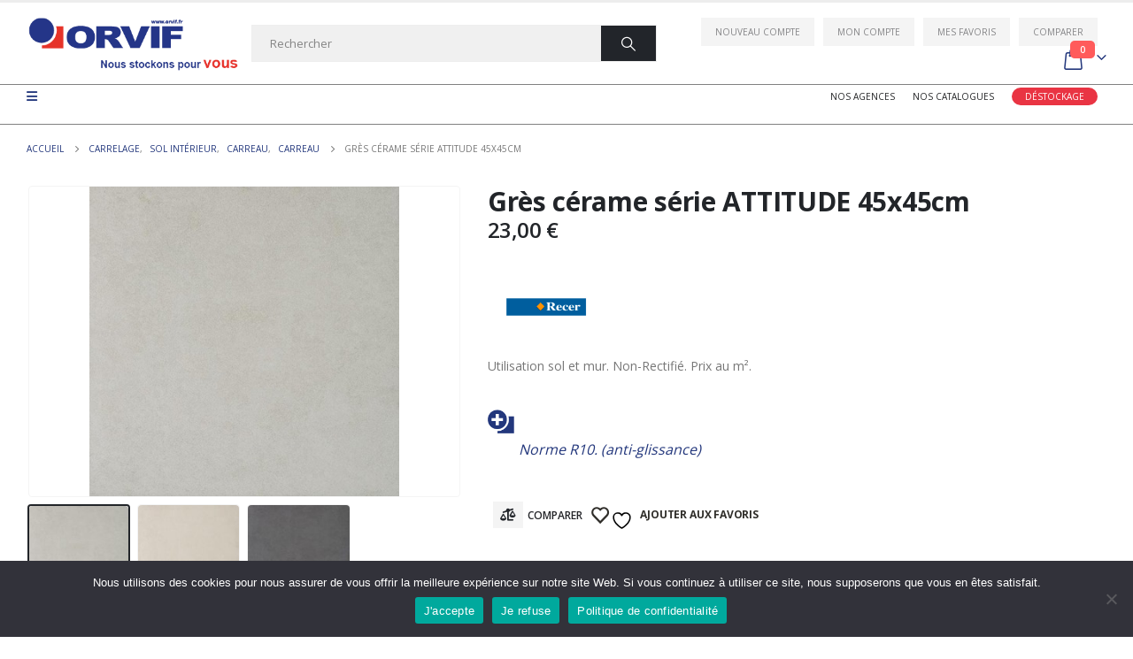

--- FILE ---
content_type: text/html; charset=UTF-8
request_url: https://orvif.fr/product/gres-cerame-serie-attitude-45x45cm/
body_size: 32279
content:
<!DOCTYPE html>
<html dir="ltr" lang="fr-FR" prefix="og: https://ogp.me/ns#">
<head>
	<meta charset="UTF-8">
	<!--[if IE]><meta http-equiv='X-UA-Compatible' content='IE=edge,chrome=1'><![endif]-->
	<meta name="viewport" content="width=device-width, initial-scale=1, maximum-scale=1">
	<link rel="profile" href="http://gmpg.org/xfn/11" />
	<link rel="pingback" href="https://orvif.fr/xmlrpc.php" />

		<link rel="shortcut icon" href="" type="image/x-icon" />
		<link rel="apple-touch-icon" href="" />
		<link rel="apple-touch-icon" sizes="120x120" href="" />
		<link rel="apple-touch-icon" sizes="76x76" href="" />
		<link rel="apple-touch-icon" sizes="152x152" href="" />
					<script>document.documentElement.className = document.documentElement.className + ' yes-js js_active js'</script>
			
		<!-- All in One SEO 4.9.1.1 - aioseo.com -->
	<meta name="description" content="Utilisation sol et mur. Non-Rectifié. Prix au m²." />
	<meta name="robots" content="max-image-preview:large" />
	<link rel="canonical" href="https://orvif.fr/product/gres-cerame-serie-attitude-45x45cm/" />
	<meta name="generator" content="All in One SEO (AIOSEO) 4.9.1.1" />
		<meta property="og:locale" content="fr_FR" />
		<meta property="og:site_name" content="Orvif - Site de vente en ligne" />
		<meta property="og:type" content="article" />
		<meta property="og:title" content="Grès cérame série ATTITUDE 45x45cm - Orvif" />
		<meta property="og:description" content="Utilisation sol et mur. Non-Rectifié. Prix au m²." />
		<meta property="og:url" content="https://orvif.fr/product/gres-cerame-serie-attitude-45x45cm/" />
		<meta property="article:published_time" content="2025-12-16T18:35:08+00:00" />
		<meta property="article:modified_time" content="2025-12-16T20:04:46+00:00" />
		<meta name="twitter:card" content="summary_large_image" />
		<meta name="twitter:title" content="Grès cérame série ATTITUDE 45x45cm - Orvif" />
		<meta name="twitter:description" content="Utilisation sol et mur. Non-Rectifié. Prix au m²." />
		<script type="application/ld+json" class="aioseo-schema">
			{"@context":"https:\/\/schema.org","@graph":[{"@type":"BreadcrumbList","@id":"https:\/\/orvif.fr\/product\/gres-cerame-serie-attitude-45x45cm\/#breadcrumblist","itemListElement":[{"@type":"ListItem","@id":"https:\/\/orvif.fr#listItem","position":1,"name":"Home","item":"https:\/\/orvif.fr","nextItem":{"@type":"ListItem","@id":"https:\/\/orvif.fr\/boutique\/#listItem","name":"Boutique"}},{"@type":"ListItem","@id":"https:\/\/orvif.fr\/boutique\/#listItem","position":2,"name":"Boutique","item":"https:\/\/orvif.fr\/boutique\/","nextItem":{"@type":"ListItem","@id":"https:\/\/orvif.fr\/product-category\/carrelage-1\/#listItem","name":"Carrelage"},"previousItem":{"@type":"ListItem","@id":"https:\/\/orvif.fr#listItem","name":"Home"}},{"@type":"ListItem","@id":"https:\/\/orvif.fr\/product-category\/carrelage-1\/#listItem","position":3,"name":"Carrelage","item":"https:\/\/orvif.fr\/product-category\/carrelage-1\/","nextItem":{"@type":"ListItem","@id":"https:\/\/orvif.fr\/product-category\/carrelage-1\/sol-interieur-1\/#listItem","name":"Sol Int\u00e9rieur"},"previousItem":{"@type":"ListItem","@id":"https:\/\/orvif.fr\/boutique\/#listItem","name":"Boutique"}},{"@type":"ListItem","@id":"https:\/\/orvif.fr\/product-category\/carrelage-1\/sol-interieur-1\/#listItem","position":4,"name":"Sol Int\u00e9rieur","item":"https:\/\/orvif.fr\/product-category\/carrelage-1\/sol-interieur-1\/","nextItem":{"@type":"ListItem","@id":"https:\/\/orvif.fr\/product-category\/carrelage-1\/sol-interieur-1\/carreau-1\/#listItem","name":"Carreau"},"previousItem":{"@type":"ListItem","@id":"https:\/\/orvif.fr\/product-category\/carrelage-1\/#listItem","name":"Carrelage"}},{"@type":"ListItem","@id":"https:\/\/orvif.fr\/product-category\/carrelage-1\/sol-interieur-1\/carreau-1\/#listItem","position":5,"name":"Carreau","item":"https:\/\/orvif.fr\/product-category\/carrelage-1\/sol-interieur-1\/carreau-1\/","nextItem":{"@type":"ListItem","@id":"https:\/\/orvif.fr\/product-category\/carrelage-1\/sol-interieur-1\/carreau-1\/carreau-2\/#listItem","name":"Carreau"},"previousItem":{"@type":"ListItem","@id":"https:\/\/orvif.fr\/product-category\/carrelage-1\/sol-interieur-1\/#listItem","name":"Sol Int\u00e9rieur"}},{"@type":"ListItem","@id":"https:\/\/orvif.fr\/product-category\/carrelage-1\/sol-interieur-1\/carreau-1\/carreau-2\/#listItem","position":6,"name":"Carreau","item":"https:\/\/orvif.fr\/product-category\/carrelage-1\/sol-interieur-1\/carreau-1\/carreau-2\/","nextItem":{"@type":"ListItem","@id":"https:\/\/orvif.fr\/product\/gres-cerame-serie-attitude-45x45cm\/#listItem","name":"Gr\u00e8s c\u00e9rame s\u00e9rie ATTITUDE 45x45cm"},"previousItem":{"@type":"ListItem","@id":"https:\/\/orvif.fr\/product-category\/carrelage-1\/sol-interieur-1\/carreau-1\/#listItem","name":"Carreau"}},{"@type":"ListItem","@id":"https:\/\/orvif.fr\/product\/gres-cerame-serie-attitude-45x45cm\/#listItem","position":7,"name":"Gr\u00e8s c\u00e9rame s\u00e9rie ATTITUDE 45x45cm","previousItem":{"@type":"ListItem","@id":"https:\/\/orvif.fr\/product-category\/carrelage-1\/sol-interieur-1\/carreau-1\/carreau-2\/#listItem","name":"Carreau"}}]},{"@type":"ItemPage","@id":"https:\/\/orvif.fr\/product\/gres-cerame-serie-attitude-45x45cm\/#itempage","url":"https:\/\/orvif.fr\/product\/gres-cerame-serie-attitude-45x45cm\/","name":"Gr\u00e8s c\u00e9rame s\u00e9rie ATTITUDE 45x45cm - Orvif","description":"Utilisation sol et mur. Non-Rectifi\u00e9. Prix au m\u00b2.","inLanguage":"fr-FR","isPartOf":{"@id":"https:\/\/orvif.fr\/#website"},"breadcrumb":{"@id":"https:\/\/orvif.fr\/product\/gres-cerame-serie-attitude-45x45cm\/#breadcrumblist"},"image":{"@type":"ImageObject","url":"https:\/\/orvif.fr\/wp-content\/uploads\/ORV_14901__.jpg","@id":"https:\/\/orvif.fr\/product\/gres-cerame-serie-attitude-45x45cm\/#mainImage","width":400,"height":400},"primaryImageOfPage":{"@id":"https:\/\/orvif.fr\/product\/gres-cerame-serie-attitude-45x45cm\/#mainImage"},"datePublished":"2025-12-16T19:35:08+01:00","dateModified":"2025-12-16T21:04:46+01:00"},{"@type":"Organization","@id":"https:\/\/orvif.fr\/#organization","name":"Orvif","description":"Site de vente en ligne","url":"https:\/\/orvif.fr\/"},{"@type":"WebSite","@id":"https:\/\/orvif.fr\/#website","url":"https:\/\/orvif.fr\/","name":"Orvif","description":"Site de vente en ligne","inLanguage":"fr-FR","publisher":{"@id":"https:\/\/orvif.fr\/#organization"}}]}
		</script>
		<!-- All in One SEO -->


	<!-- This site is optimized with the Yoast SEO plugin v25.6 - https://yoast.com/wordpress/plugins/seo/ -->
	<title>Grès cérame série ATTITUDE 45x45cm - Orvif</title>
<link data-rocket-preload as="style" href="https://fonts.googleapis.com/css?family=ABeeZee&#038;display=swap" rel="preload">
<link href="https://fonts.googleapis.com/css?family=ABeeZee&#038;display=swap" media="print" onload="this.media=&#039;all&#039;" rel="stylesheet">
<noscript data-wpr-hosted-gf-parameters=""><link rel="stylesheet" href="https://fonts.googleapis.com/css?family=ABeeZee&#038;display=swap"></noscript>
	<link rel="canonical" href="https://orvif.fr/product/gres-cerame-serie-attitude-45x45cm/" />
	<meta property="og:locale" content="fr_FR" />
	<meta property="og:type" content="article" />
	<meta property="og:title" content="Grès cérame série ATTITUDE 45x45cm - Orvif" />
	<meta property="og:description" content="Utilisation sol et mur. Non-Rectifié. Prix au m²." />
	<meta property="og:url" content="https://orvif.fr/product/gres-cerame-serie-attitude-45x45cm/" />
	<meta property="og:site_name" content="Orvif" />
	<meta property="article:modified_time" content="2025-12-16T20:04:46+00:00" />
	<meta property="og:image" content="https://orvif.fr/wp-content/uploads/ORV_14901__.jpg" />
	<meta property="og:image:width" content="400" />
	<meta property="og:image:height" content="400" />
	<meta property="og:image:type" content="image/jpeg" />
	<meta name="twitter:card" content="summary_large_image" />
	<script type="application/ld+json" class="yoast-schema-graph">{"@context":"https://schema.org","@graph":[{"@type":"WebPage","@id":"https://orvif.fr/product/gres-cerame-serie-attitude-45x45cm/","url":"https://orvif.fr/product/gres-cerame-serie-attitude-45x45cm/","name":"Grès cérame série ATTITUDE 45x45cm - Orvif","isPartOf":{"@id":"https://orvif.fr/#website"},"primaryImageOfPage":{"@id":"https://orvif.fr/product/gres-cerame-serie-attitude-45x45cm/#primaryimage"},"image":{"@id":"https://orvif.fr/product/gres-cerame-serie-attitude-45x45cm/#primaryimage"},"thumbnailUrl":"https://orvif.fr/wp-content/uploads/ORV_14901__.jpg","datePublished":"2025-12-16T18:35:08+00:00","dateModified":"2025-12-16T20:04:46+00:00","breadcrumb":{"@id":"https://orvif.fr/product/gres-cerame-serie-attitude-45x45cm/#breadcrumb"},"inLanguage":"fr-FR","potentialAction":[{"@type":"ReadAction","target":["https://orvif.fr/product/gres-cerame-serie-attitude-45x45cm/"]}]},{"@type":"ImageObject","inLanguage":"fr-FR","@id":"https://orvif.fr/product/gres-cerame-serie-attitude-45x45cm/#primaryimage","url":"https://orvif.fr/wp-content/uploads/ORV_14901__.jpg","contentUrl":"https://orvif.fr/wp-content/uploads/ORV_14901__.jpg","width":400,"height":400},{"@type":"BreadcrumbList","@id":"https://orvif.fr/product/gres-cerame-serie-attitude-45x45cm/#breadcrumb","itemListElement":[{"@type":"ListItem","position":1,"name":"Accueil","item":"https://orvif.fr/"},{"@type":"ListItem","position":2,"name":"Boutique","item":"https://orvif.fr/boutique/"},{"@type":"ListItem","position":3,"name":"Grès cérame série ATTITUDE 45x45cm"}]},{"@type":"WebSite","@id":"https://orvif.fr/#website","url":"https://orvif.fr/","name":"Orvif","description":"Site de vente en ligne","publisher":{"@id":"https://orvif.fr/#organization"},"potentialAction":[{"@type":"SearchAction","target":{"@type":"EntryPoint","urlTemplate":"https://orvif.fr/?s={search_term_string}"},"query-input":{"@type":"PropertyValueSpecification","valueRequired":true,"valueName":"search_term_string"}}],"inLanguage":"fr-FR"},{"@type":"Organization","@id":"https://orvif.fr/#organization","name":"ORVIF","url":"https://orvif.fr/","logo":{"@type":"ImageObject","inLanguage":"fr-FR","@id":"https://orvif.fr/#/schema/logo/image/","url":"https://orvif.fr/wp-content/uploads/2020/11/logo_orvif.png","contentUrl":"https://orvif.fr/wp-content/uploads/2020/11/logo_orvif.png","width":367,"height":95,"caption":"ORVIF"},"image":{"@id":"https://orvif.fr/#/schema/logo/image/"}}]}</script>
	<!-- / Yoast SEO plugin. -->


<link rel='dns-prefetch' href='//npmcdn.com' />
<link href='https://fonts.gstatic.com' crossorigin rel='preconnect' />
<link rel="alternate" type="application/rss+xml" title="Orvif &raquo; Flux" href="https://orvif.fr/feed/" />
<link rel="alternate" type="application/rss+xml" title="Orvif &raquo; Flux des commentaires" href="https://orvif.fr/comments/feed/" />
<link rel="alternate" type="application/rss+xml" title="Orvif &raquo; Grès cérame série ATTITUDE 45x45cm Flux des commentaires" href="https://orvif.fr/product/gres-cerame-serie-attitude-45x45cm/feed/" />
		<link rel="shortcut icon" href="" type="image/x-icon" />
				<link rel="apple-touch-icon" href="" />
				<link rel="apple-touch-icon" sizes="120x120" href="" />
				<link rel="apple-touch-icon" sizes="76x76" href="" />
				<link rel="apple-touch-icon" sizes="152x152" href="" />
				<!-- This site uses the Google Analytics by MonsterInsights plugin v9.10.1 - Using Analytics tracking - https://www.monsterinsights.com/ -->
							<script src="//www.googletagmanager.com/gtag/js?id=G-DE095X02CP"  data-cfasync="false" data-wpfc-render="false" async></script>
			<script data-cfasync="false" data-wpfc-render="false">
				var mi_version = '9.10.1';
				var mi_track_user = true;
				var mi_no_track_reason = '';
								var MonsterInsightsDefaultLocations = {"page_location":"https:\/\/orvif.fr\/product\/gres-cerame-serie-attitude-45x45cm\/","page_referrer":"https:\/\/orvif.fr\/product\/gres-cerame-serie-attitude-45x45cm"};
								if ( typeof MonsterInsightsPrivacyGuardFilter === 'function' ) {
					var MonsterInsightsLocations = (typeof MonsterInsightsExcludeQuery === 'object') ? MonsterInsightsPrivacyGuardFilter( MonsterInsightsExcludeQuery ) : MonsterInsightsPrivacyGuardFilter( MonsterInsightsDefaultLocations );
				} else {
					var MonsterInsightsLocations = (typeof MonsterInsightsExcludeQuery === 'object') ? MonsterInsightsExcludeQuery : MonsterInsightsDefaultLocations;
				}

								var disableStrs = [
										'ga-disable-G-DE095X02CP',
									];

				/* Function to detect opted out users */
				function __gtagTrackerIsOptedOut() {
					for (var index = 0; index < disableStrs.length; index++) {
						if (document.cookie.indexOf(disableStrs[index] + '=true') > -1) {
							return true;
						}
					}

					return false;
				}

				/* Disable tracking if the opt-out cookie exists. */
				if (__gtagTrackerIsOptedOut()) {
					for (var index = 0; index < disableStrs.length; index++) {
						window[disableStrs[index]] = true;
					}
				}

				/* Opt-out function */
				function __gtagTrackerOptout() {
					for (var index = 0; index < disableStrs.length; index++) {
						document.cookie = disableStrs[index] + '=true; expires=Thu, 31 Dec 2099 23:59:59 UTC; path=/';
						window[disableStrs[index]] = true;
					}
				}

				if ('undefined' === typeof gaOptout) {
					function gaOptout() {
						__gtagTrackerOptout();
					}
				}
								window.dataLayer = window.dataLayer || [];

				window.MonsterInsightsDualTracker = {
					helpers: {},
					trackers: {},
				};
				if (mi_track_user) {
					function __gtagDataLayer() {
						dataLayer.push(arguments);
					}

					function __gtagTracker(type, name, parameters) {
						if (!parameters) {
							parameters = {};
						}

						if (parameters.send_to) {
							__gtagDataLayer.apply(null, arguments);
							return;
						}

						if (type === 'event') {
														parameters.send_to = monsterinsights_frontend.v4_id;
							var hookName = name;
							if (typeof parameters['event_category'] !== 'undefined') {
								hookName = parameters['event_category'] + ':' + name;
							}

							if (typeof MonsterInsightsDualTracker.trackers[hookName] !== 'undefined') {
								MonsterInsightsDualTracker.trackers[hookName](parameters);
							} else {
								__gtagDataLayer('event', name, parameters);
							}
							
						} else {
							__gtagDataLayer.apply(null, arguments);
						}
					}

					__gtagTracker('js', new Date());
					__gtagTracker('set', {
						'developer_id.dZGIzZG': true,
											});
					if ( MonsterInsightsLocations.page_location ) {
						__gtagTracker('set', MonsterInsightsLocations);
					}
										__gtagTracker('config', 'G-DE095X02CP', {"forceSSL":"true","link_attribution":"true"} );
										window.gtag = __gtagTracker;										(function () {
						/* https://developers.google.com/analytics/devguides/collection/analyticsjs/ */
						/* ga and __gaTracker compatibility shim. */
						var noopfn = function () {
							return null;
						};
						var newtracker = function () {
							return new Tracker();
						};
						var Tracker = function () {
							return null;
						};
						var p = Tracker.prototype;
						p.get = noopfn;
						p.set = noopfn;
						p.send = function () {
							var args = Array.prototype.slice.call(arguments);
							args.unshift('send');
							__gaTracker.apply(null, args);
						};
						var __gaTracker = function () {
							var len = arguments.length;
							if (len === 0) {
								return;
							}
							var f = arguments[len - 1];
							if (typeof f !== 'object' || f === null || typeof f.hitCallback !== 'function') {
								if ('send' === arguments[0]) {
									var hitConverted, hitObject = false, action;
									if ('event' === arguments[1]) {
										if ('undefined' !== typeof arguments[3]) {
											hitObject = {
												'eventAction': arguments[3],
												'eventCategory': arguments[2],
												'eventLabel': arguments[4],
												'value': arguments[5] ? arguments[5] : 1,
											}
										}
									}
									if ('pageview' === arguments[1]) {
										if ('undefined' !== typeof arguments[2]) {
											hitObject = {
												'eventAction': 'page_view',
												'page_path': arguments[2],
											}
										}
									}
									if (typeof arguments[2] === 'object') {
										hitObject = arguments[2];
									}
									if (typeof arguments[5] === 'object') {
										Object.assign(hitObject, arguments[5]);
									}
									if ('undefined' !== typeof arguments[1].hitType) {
										hitObject = arguments[1];
										if ('pageview' === hitObject.hitType) {
											hitObject.eventAction = 'page_view';
										}
									}
									if (hitObject) {
										action = 'timing' === arguments[1].hitType ? 'timing_complete' : hitObject.eventAction;
										hitConverted = mapArgs(hitObject);
										__gtagTracker('event', action, hitConverted);
									}
								}
								return;
							}

							function mapArgs(args) {
								var arg, hit = {};
								var gaMap = {
									'eventCategory': 'event_category',
									'eventAction': 'event_action',
									'eventLabel': 'event_label',
									'eventValue': 'event_value',
									'nonInteraction': 'non_interaction',
									'timingCategory': 'event_category',
									'timingVar': 'name',
									'timingValue': 'value',
									'timingLabel': 'event_label',
									'page': 'page_path',
									'location': 'page_location',
									'title': 'page_title',
									'referrer' : 'page_referrer',
								};
								for (arg in args) {
																		if (!(!args.hasOwnProperty(arg) || !gaMap.hasOwnProperty(arg))) {
										hit[gaMap[arg]] = args[arg];
									} else {
										hit[arg] = args[arg];
									}
								}
								return hit;
							}

							try {
								f.hitCallback();
							} catch (ex) {
							}
						};
						__gaTracker.create = newtracker;
						__gaTracker.getByName = newtracker;
						__gaTracker.getAll = function () {
							return [];
						};
						__gaTracker.remove = noopfn;
						__gaTracker.loaded = true;
						window['__gaTracker'] = __gaTracker;
					})();
									} else {
										console.log("");
					(function () {
						function __gtagTracker() {
							return null;
						}

						window['__gtagTracker'] = __gtagTracker;
						window['gtag'] = __gtagTracker;
					})();
									}
			</script>
							<!-- / Google Analytics by MonsterInsights -->
		<link data-minify="1" rel='stylesheet' id='porto-sp-attr-table-css' href='https://orvif.fr/wp-content/cache/min/1/wp-content/plugins/porto-functionality/shortcodes/assets/cp-attribute-table/attribute-table.css?ver=1765985475' media='all' />
<link data-minify="1" rel='stylesheet' id='berocket_products_label_style-css' href='https://orvif.fr/wp-content/cache/min/1/wp-content/plugins/advanced-product-labels-for-woocommerce/css/frontend.css?ver=1765985475' media='all' />
<style id='berocket_products_label_style-inline-css'>

        .berocket_better_labels:before,
        .berocket_better_labels:after {
            clear: both;
            content: " ";
            display: block;
        }
        .berocket_better_labels.berocket_better_labels_image {
            position: absolute!important;
            top: 0px!important;
            bottom: 0px!important;
            left: 0px!important;
            right: 0px!important;
            pointer-events: none;
        }
        .berocket_better_labels.berocket_better_labels_image * {
            pointer-events: none;
        }
        .berocket_better_labels.berocket_better_labels_image img,
        .berocket_better_labels.berocket_better_labels_image .fa,
        .berocket_better_labels.berocket_better_labels_image .berocket_color_label,
        .berocket_better_labels.berocket_better_labels_image .berocket_image_background,
        .berocket_better_labels .berocket_better_labels_line .br_alabel,
        .berocket_better_labels .berocket_better_labels_line .br_alabel span {
            pointer-events: all;
        }
        .berocket_better_labels .berocket_color_label,
        .br_alabel .berocket_color_label {
            width: 100%;
            height: 100%;
            display: block;
        }
        .berocket_better_labels .berocket_better_labels_position_left {
            text-align:left;
            float: left;
            clear: left;
        }
        .berocket_better_labels .berocket_better_labels_position_center {
            text-align:center;
        }
        .berocket_better_labels .berocket_better_labels_position_right {
            text-align:right;
            float: right;
            clear: right;
        }
        .berocket_better_labels.berocket_better_labels_label {
            clear: both
        }
        .berocket_better_labels .berocket_better_labels_line {
            line-height: 1px;
        }
        .berocket_better_labels.berocket_better_labels_label .berocket_better_labels_line {
            clear: none;
        }
        .berocket_better_labels .berocket_better_labels_position_left .berocket_better_labels_line {
            clear: left;
        }
        .berocket_better_labels .berocket_better_labels_position_right .berocket_better_labels_line {
            clear: right;
        }
        .berocket_better_labels .berocket_better_labels_line .br_alabel {
            display: inline-block;
            position: relative;
            top: 0!important;
            left: 0!important;
            right: 0!important;
            line-height: 1px;
        }.berocket_better_labels .berocket_better_labels_position {
                display: flex;
                flex-direction: column;
            }
            .berocket_better_labels .berocket_better_labels_position.berocket_better_labels_position_left {
                align-items: start;
            }
            .berocket_better_labels .berocket_better_labels_position.berocket_better_labels_position_right {
                align-items: end;
            }
            .rtl .berocket_better_labels .berocket_better_labels_position.berocket_better_labels_position_left {
                align-items: end;
            }
            .rtl .berocket_better_labels .berocket_better_labels_position.berocket_better_labels_position_right {
                align-items: start;
            }
            .berocket_better_labels .berocket_better_labels_position.berocket_better_labels_position_center {
                align-items: center;
            }
            .berocket_better_labels .berocket_better_labels_position .berocket_better_labels_inline {
                display: flex;
                align-items: start;
            }
</style>
<link rel='stylesheet' id='wp-block-library-css' href='https://orvif.fr/wp-includes/css/dist/block-library/style.min.css' media='all' />
<style id='wp-block-library-theme-inline-css'>
.wp-block-audio :where(figcaption){color:#555;font-size:13px;text-align:center}.is-dark-theme .wp-block-audio :where(figcaption){color:#ffffffa6}.wp-block-audio{margin:0 0 1em}.wp-block-code{border:1px solid #ccc;border-radius:4px;font-family:Menlo,Consolas,monaco,monospace;padding:.8em 1em}.wp-block-embed :where(figcaption){color:#555;font-size:13px;text-align:center}.is-dark-theme .wp-block-embed :where(figcaption){color:#ffffffa6}.wp-block-embed{margin:0 0 1em}.blocks-gallery-caption{color:#555;font-size:13px;text-align:center}.is-dark-theme .blocks-gallery-caption{color:#ffffffa6}:root :where(.wp-block-image figcaption){color:#555;font-size:13px;text-align:center}.is-dark-theme :root :where(.wp-block-image figcaption){color:#ffffffa6}.wp-block-image{margin:0 0 1em}.wp-block-pullquote{border-bottom:4px solid;border-top:4px solid;color:currentColor;margin-bottom:1.75em}.wp-block-pullquote cite,.wp-block-pullquote footer,.wp-block-pullquote__citation{color:currentColor;font-size:.8125em;font-style:normal;text-transform:uppercase}.wp-block-quote{border-left:.25em solid;margin:0 0 1.75em;padding-left:1em}.wp-block-quote cite,.wp-block-quote footer{color:currentColor;font-size:.8125em;font-style:normal;position:relative}.wp-block-quote.has-text-align-right{border-left:none;border-right:.25em solid;padding-left:0;padding-right:1em}.wp-block-quote.has-text-align-center{border:none;padding-left:0}.wp-block-quote.is-large,.wp-block-quote.is-style-large,.wp-block-quote.is-style-plain{border:none}.wp-block-search .wp-block-search__label{font-weight:700}.wp-block-search__button{border:1px solid #ccc;padding:.375em .625em}:where(.wp-block-group.has-background){padding:1.25em 2.375em}.wp-block-separator.has-css-opacity{opacity:.4}.wp-block-separator{border:none;border-bottom:2px solid;margin-left:auto;margin-right:auto}.wp-block-separator.has-alpha-channel-opacity{opacity:1}.wp-block-separator:not(.is-style-wide):not(.is-style-dots){width:100px}.wp-block-separator.has-background:not(.is-style-dots){border-bottom:none;height:1px}.wp-block-separator.has-background:not(.is-style-wide):not(.is-style-dots){height:2px}.wp-block-table{margin:0 0 1em}.wp-block-table td,.wp-block-table th{word-break:normal}.wp-block-table :where(figcaption){color:#555;font-size:13px;text-align:center}.is-dark-theme .wp-block-table :where(figcaption){color:#ffffffa6}.wp-block-video :where(figcaption){color:#555;font-size:13px;text-align:center}.is-dark-theme .wp-block-video :where(figcaption){color:#ffffffa6}.wp-block-video{margin:0 0 1em}:root :where(.wp-block-template-part.has-background){margin-bottom:0;margin-top:0;padding:1.25em 2.375em}
</style>
<link data-minify="1" rel='stylesheet' id='aioseo/css/src/vue/standalone/blocks/table-of-contents/global.scss-css' href='https://orvif.fr/wp-content/cache/min/1/wp-content/plugins/all-in-one-seo-pack/dist/Lite/assets/css/table-of-contents/global.e90f6d47.css?ver=1765985475' media='all' />
<style id='elasticpress-related-posts-style-inline-css'>
.editor-styles-wrapper .wp-block-elasticpress-related-posts ul,.wp-block-elasticpress-related-posts ul{list-style-type:none;padding:0}.editor-styles-wrapper .wp-block-elasticpress-related-posts ul li a>div{display:inline}

</style>
<link data-minify="1" rel='stylesheet' id='jquery-selectBox-css' href='https://orvif.fr/wp-content/cache/min/1/wp-content/plugins/yith-woocommerce-wishlist/assets/css/jquery.selectBox.css?ver=1765985475' media='all' />
<link data-minify="1" rel='stylesheet' id='woocommerce_prettyPhoto_css-css' href='https://orvif.fr/wp-content/cache/min/1/wp-content/plugins/woocommerce/assets/css/prettyPhoto.css?ver=1765985475' media='all' />
<link data-minify="1" rel='stylesheet' id='yith-wcwl-main-css' href='https://orvif.fr/wp-content/cache/min/1/wp-content/plugins/yith-woocommerce-wishlist/assets/css/style.css?ver=1765985475' media='all' />
<style id='yith-wcwl-main-inline-css'>
 :root { --color-add-to-wishlist-background: #333333; --color-add-to-wishlist-text: #FFFFFF; --color-add-to-wishlist-border: #333333; --color-add-to-wishlist-background-hover: #333333; --color-add-to-wishlist-text-hover: #FFFFFF; --color-add-to-wishlist-border-hover: #333333; --rounded-corners-radius: 16px; --color-add-to-cart-background: #333333; --color-add-to-cart-text: #FFFFFF; --color-add-to-cart-border: #333333; --color-add-to-cart-background-hover: #4F4F4F; --color-add-to-cart-text-hover: #FFFFFF; --color-add-to-cart-border-hover: #4F4F4F; --add-to-cart-rounded-corners-radius: 16px; --color-button-style-1-background: #333333; --color-button-style-1-text: #FFFFFF; --color-button-style-1-border: #333333; --color-button-style-1-background-hover: #4F4F4F; --color-button-style-1-text-hover: #FFFFFF; --color-button-style-1-border-hover: #4F4F4F; --color-button-style-2-background: #333333; --color-button-style-2-text: #FFFFFF; --color-button-style-2-border: #333333; --color-button-style-2-background-hover: #4F4F4F; --color-button-style-2-text-hover: #FFFFFF; --color-button-style-2-border-hover: #4F4F4F; --color-wishlist-table-background: #FFFFFF; --color-wishlist-table-text: #6d6c6c; --color-wishlist-table-border: #FFFFFF; --color-headers-background: #F4F4F4; --color-share-button-color: #FFFFFF; --color-share-button-color-hover: #FFFFFF; --color-fb-button-background: #39599E; --color-fb-button-background-hover: #595A5A; --color-tw-button-background: #45AFE2; --color-tw-button-background-hover: #595A5A; --color-pr-button-background: #AB2E31; --color-pr-button-background-hover: #595A5A; --color-em-button-background: #FBB102; --color-em-button-background-hover: #595A5A; --color-wa-button-background: #00A901; --color-wa-button-background-hover: #595A5A; --feedback-duration: 3s } 
 :root { --color-add-to-wishlist-background: #333333; --color-add-to-wishlist-text: #FFFFFF; --color-add-to-wishlist-border: #333333; --color-add-to-wishlist-background-hover: #333333; --color-add-to-wishlist-text-hover: #FFFFFF; --color-add-to-wishlist-border-hover: #333333; --rounded-corners-radius: 16px; --color-add-to-cart-background: #333333; --color-add-to-cart-text: #FFFFFF; --color-add-to-cart-border: #333333; --color-add-to-cart-background-hover: #4F4F4F; --color-add-to-cart-text-hover: #FFFFFF; --color-add-to-cart-border-hover: #4F4F4F; --add-to-cart-rounded-corners-radius: 16px; --color-button-style-1-background: #333333; --color-button-style-1-text: #FFFFFF; --color-button-style-1-border: #333333; --color-button-style-1-background-hover: #4F4F4F; --color-button-style-1-text-hover: #FFFFFF; --color-button-style-1-border-hover: #4F4F4F; --color-button-style-2-background: #333333; --color-button-style-2-text: #FFFFFF; --color-button-style-2-border: #333333; --color-button-style-2-background-hover: #4F4F4F; --color-button-style-2-text-hover: #FFFFFF; --color-button-style-2-border-hover: #4F4F4F; --color-wishlist-table-background: #FFFFFF; --color-wishlist-table-text: #6d6c6c; --color-wishlist-table-border: #FFFFFF; --color-headers-background: #F4F4F4; --color-share-button-color: #FFFFFF; --color-share-button-color-hover: #FFFFFF; --color-fb-button-background: #39599E; --color-fb-button-background-hover: #595A5A; --color-tw-button-background: #45AFE2; --color-tw-button-background-hover: #595A5A; --color-pr-button-background: #AB2E31; --color-pr-button-background-hover: #595A5A; --color-em-button-background: #FBB102; --color-em-button-background-hover: #595A5A; --color-wa-button-background: #00A901; --color-wa-button-background-hover: #595A5A; --feedback-duration: 3s } 
</style>
<style id='classic-theme-styles-inline-css'>
/*! This file is auto-generated */
.wp-block-button__link{color:#fff;background-color:#32373c;border-radius:9999px;box-shadow:none;text-decoration:none;padding:calc(.667em + 2px) calc(1.333em + 2px);font-size:1.125em}.wp-block-file__button{background:#32373c;color:#fff;text-decoration:none}
</style>
<style id='global-styles-inline-css'>
:root{--wp--preset--aspect-ratio--square: 1;--wp--preset--aspect-ratio--4-3: 4/3;--wp--preset--aspect-ratio--3-4: 3/4;--wp--preset--aspect-ratio--3-2: 3/2;--wp--preset--aspect-ratio--2-3: 2/3;--wp--preset--aspect-ratio--16-9: 16/9;--wp--preset--aspect-ratio--9-16: 9/16;--wp--preset--color--black: #000000;--wp--preset--color--cyan-bluish-gray: #abb8c3;--wp--preset--color--white: #ffffff;--wp--preset--color--pale-pink: #f78da7;--wp--preset--color--vivid-red: #cf2e2e;--wp--preset--color--luminous-vivid-orange: #ff6900;--wp--preset--color--luminous-vivid-amber: #fcb900;--wp--preset--color--light-green-cyan: #7bdcb5;--wp--preset--color--vivid-green-cyan: #00d084;--wp--preset--color--pale-cyan-blue: #8ed1fc;--wp--preset--color--vivid-cyan-blue: #0693e3;--wp--preset--color--vivid-purple: #9b51e0;--wp--preset--color--primary: var(--porto-primary-color);--wp--preset--color--secondary: var(--porto-secondary-color);--wp--preset--color--tertiary: var(--porto-tertiary-color);--wp--preset--color--quaternary: var(--porto-quaternary-color);--wp--preset--color--dark: var(--porto-dark-color);--wp--preset--color--light: var(--porto-light-color);--wp--preset--color--primary-hover: var(--porto-primary-light-5);--wp--preset--gradient--vivid-cyan-blue-to-vivid-purple: linear-gradient(135deg,rgba(6,147,227,1) 0%,rgb(155,81,224) 100%);--wp--preset--gradient--light-green-cyan-to-vivid-green-cyan: linear-gradient(135deg,rgb(122,220,180) 0%,rgb(0,208,130) 100%);--wp--preset--gradient--luminous-vivid-amber-to-luminous-vivid-orange: linear-gradient(135deg,rgba(252,185,0,1) 0%,rgba(255,105,0,1) 100%);--wp--preset--gradient--luminous-vivid-orange-to-vivid-red: linear-gradient(135deg,rgba(255,105,0,1) 0%,rgb(207,46,46) 100%);--wp--preset--gradient--very-light-gray-to-cyan-bluish-gray: linear-gradient(135deg,rgb(238,238,238) 0%,rgb(169,184,195) 100%);--wp--preset--gradient--cool-to-warm-spectrum: linear-gradient(135deg,rgb(74,234,220) 0%,rgb(151,120,209) 20%,rgb(207,42,186) 40%,rgb(238,44,130) 60%,rgb(251,105,98) 80%,rgb(254,248,76) 100%);--wp--preset--gradient--blush-light-purple: linear-gradient(135deg,rgb(255,206,236) 0%,rgb(152,150,240) 100%);--wp--preset--gradient--blush-bordeaux: linear-gradient(135deg,rgb(254,205,165) 0%,rgb(254,45,45) 50%,rgb(107,0,62) 100%);--wp--preset--gradient--luminous-dusk: linear-gradient(135deg,rgb(255,203,112) 0%,rgb(199,81,192) 50%,rgb(65,88,208) 100%);--wp--preset--gradient--pale-ocean: linear-gradient(135deg,rgb(255,245,203) 0%,rgb(182,227,212) 50%,rgb(51,167,181) 100%);--wp--preset--gradient--electric-grass: linear-gradient(135deg,rgb(202,248,128) 0%,rgb(113,206,126) 100%);--wp--preset--gradient--midnight: linear-gradient(135deg,rgb(2,3,129) 0%,rgb(40,116,252) 100%);--wp--preset--font-size--small: 13px;--wp--preset--font-size--medium: 20px;--wp--preset--font-size--large: 36px;--wp--preset--font-size--x-large: 42px;--wp--preset--font-family--inter: "Inter", sans-serif;--wp--preset--font-family--cardo: Cardo;--wp--preset--spacing--20: 0.44rem;--wp--preset--spacing--30: 0.67rem;--wp--preset--spacing--40: 1rem;--wp--preset--spacing--50: 1.5rem;--wp--preset--spacing--60: 2.25rem;--wp--preset--spacing--70: 3.38rem;--wp--preset--spacing--80: 5.06rem;--wp--preset--shadow--natural: 6px 6px 9px rgba(0, 0, 0, 0.2);--wp--preset--shadow--deep: 12px 12px 50px rgba(0, 0, 0, 0.4);--wp--preset--shadow--sharp: 6px 6px 0px rgba(0, 0, 0, 0.2);--wp--preset--shadow--outlined: 6px 6px 0px -3px rgba(255, 255, 255, 1), 6px 6px rgba(0, 0, 0, 1);--wp--preset--shadow--crisp: 6px 6px 0px rgba(0, 0, 0, 1);}:where(.is-layout-flex){gap: 0.5em;}:where(.is-layout-grid){gap: 0.5em;}body .is-layout-flex{display: flex;}.is-layout-flex{flex-wrap: wrap;align-items: center;}.is-layout-flex > :is(*, div){margin: 0;}body .is-layout-grid{display: grid;}.is-layout-grid > :is(*, div){margin: 0;}:where(.wp-block-columns.is-layout-flex){gap: 2em;}:where(.wp-block-columns.is-layout-grid){gap: 2em;}:where(.wp-block-post-template.is-layout-flex){gap: 1.25em;}:where(.wp-block-post-template.is-layout-grid){gap: 1.25em;}.has-black-color{color: var(--wp--preset--color--black) !important;}.has-cyan-bluish-gray-color{color: var(--wp--preset--color--cyan-bluish-gray) !important;}.has-white-color{color: var(--wp--preset--color--white) !important;}.has-pale-pink-color{color: var(--wp--preset--color--pale-pink) !important;}.has-vivid-red-color{color: var(--wp--preset--color--vivid-red) !important;}.has-luminous-vivid-orange-color{color: var(--wp--preset--color--luminous-vivid-orange) !important;}.has-luminous-vivid-amber-color{color: var(--wp--preset--color--luminous-vivid-amber) !important;}.has-light-green-cyan-color{color: var(--wp--preset--color--light-green-cyan) !important;}.has-vivid-green-cyan-color{color: var(--wp--preset--color--vivid-green-cyan) !important;}.has-pale-cyan-blue-color{color: var(--wp--preset--color--pale-cyan-blue) !important;}.has-vivid-cyan-blue-color{color: var(--wp--preset--color--vivid-cyan-blue) !important;}.has-vivid-purple-color{color: var(--wp--preset--color--vivid-purple) !important;}.has-black-background-color{background-color: var(--wp--preset--color--black) !important;}.has-cyan-bluish-gray-background-color{background-color: var(--wp--preset--color--cyan-bluish-gray) !important;}.has-white-background-color{background-color: var(--wp--preset--color--white) !important;}.has-pale-pink-background-color{background-color: var(--wp--preset--color--pale-pink) !important;}.has-vivid-red-background-color{background-color: var(--wp--preset--color--vivid-red) !important;}.has-luminous-vivid-orange-background-color{background-color: var(--wp--preset--color--luminous-vivid-orange) !important;}.has-luminous-vivid-amber-background-color{background-color: var(--wp--preset--color--luminous-vivid-amber) !important;}.has-light-green-cyan-background-color{background-color: var(--wp--preset--color--light-green-cyan) !important;}.has-vivid-green-cyan-background-color{background-color: var(--wp--preset--color--vivid-green-cyan) !important;}.has-pale-cyan-blue-background-color{background-color: var(--wp--preset--color--pale-cyan-blue) !important;}.has-vivid-cyan-blue-background-color{background-color: var(--wp--preset--color--vivid-cyan-blue) !important;}.has-vivid-purple-background-color{background-color: var(--wp--preset--color--vivid-purple) !important;}.has-black-border-color{border-color: var(--wp--preset--color--black) !important;}.has-cyan-bluish-gray-border-color{border-color: var(--wp--preset--color--cyan-bluish-gray) !important;}.has-white-border-color{border-color: var(--wp--preset--color--white) !important;}.has-pale-pink-border-color{border-color: var(--wp--preset--color--pale-pink) !important;}.has-vivid-red-border-color{border-color: var(--wp--preset--color--vivid-red) !important;}.has-luminous-vivid-orange-border-color{border-color: var(--wp--preset--color--luminous-vivid-orange) !important;}.has-luminous-vivid-amber-border-color{border-color: var(--wp--preset--color--luminous-vivid-amber) !important;}.has-light-green-cyan-border-color{border-color: var(--wp--preset--color--light-green-cyan) !important;}.has-vivid-green-cyan-border-color{border-color: var(--wp--preset--color--vivid-green-cyan) !important;}.has-pale-cyan-blue-border-color{border-color: var(--wp--preset--color--pale-cyan-blue) !important;}.has-vivid-cyan-blue-border-color{border-color: var(--wp--preset--color--vivid-cyan-blue) !important;}.has-vivid-purple-border-color{border-color: var(--wp--preset--color--vivid-purple) !important;}.has-vivid-cyan-blue-to-vivid-purple-gradient-background{background: var(--wp--preset--gradient--vivid-cyan-blue-to-vivid-purple) !important;}.has-light-green-cyan-to-vivid-green-cyan-gradient-background{background: var(--wp--preset--gradient--light-green-cyan-to-vivid-green-cyan) !important;}.has-luminous-vivid-amber-to-luminous-vivid-orange-gradient-background{background: var(--wp--preset--gradient--luminous-vivid-amber-to-luminous-vivid-orange) !important;}.has-luminous-vivid-orange-to-vivid-red-gradient-background{background: var(--wp--preset--gradient--luminous-vivid-orange-to-vivid-red) !important;}.has-very-light-gray-to-cyan-bluish-gray-gradient-background{background: var(--wp--preset--gradient--very-light-gray-to-cyan-bluish-gray) !important;}.has-cool-to-warm-spectrum-gradient-background{background: var(--wp--preset--gradient--cool-to-warm-spectrum) !important;}.has-blush-light-purple-gradient-background{background: var(--wp--preset--gradient--blush-light-purple) !important;}.has-blush-bordeaux-gradient-background{background: var(--wp--preset--gradient--blush-bordeaux) !important;}.has-luminous-dusk-gradient-background{background: var(--wp--preset--gradient--luminous-dusk) !important;}.has-pale-ocean-gradient-background{background: var(--wp--preset--gradient--pale-ocean) !important;}.has-electric-grass-gradient-background{background: var(--wp--preset--gradient--electric-grass) !important;}.has-midnight-gradient-background{background: var(--wp--preset--gradient--midnight) !important;}.has-small-font-size{font-size: var(--wp--preset--font-size--small) !important;}.has-medium-font-size{font-size: var(--wp--preset--font-size--medium) !important;}.has-large-font-size{font-size: var(--wp--preset--font-size--large) !important;}.has-x-large-font-size{font-size: var(--wp--preset--font-size--x-large) !important;}
:where(.wp-block-post-template.is-layout-flex){gap: 1.25em;}:where(.wp-block-post-template.is-layout-grid){gap: 1.25em;}
:where(.wp-block-columns.is-layout-flex){gap: 2em;}:where(.wp-block-columns.is-layout-grid){gap: 2em;}
:root :where(.wp-block-pullquote){font-size: 1.5em;line-height: 1.6;}
</style>
<link rel='stylesheet' id='cookie-notice-front-css' href='https://orvif.fr/wp-content/plugins/cookie-notice/css/front.min.css' media='all' />
<link rel='stylesheet' id='ob_custom_widgets_style-css' href='https://orvif.fr/wp-content/plugins/ob-custom-elementor-widgets/assets/style.min.css' media='all' />
<link data-minify="1" rel='stylesheet' id='slick_css-css' href='https://orvif.fr/wp-content/cache/min/1/wp-content/plugins/ob-custom-elementor-widgets/assets/libs/slick.css?ver=1765985475' media='all' />
<link data-minify="1" rel='stylesheet' id='facette_prix_prix-css' href='https://orvif.fr/wp-content/cache/min/1/wp-content/plugins/ob-facette-prix-widget/assets/style.css?ver=1765985475' media='all' />
<link data-minify="1" rel='stylesheet' id='subcat_style-css' href='https://orvif.fr/wp-content/cache/min/1/wp-content/plugins/ob-subcategories-widget/assets/style.css?ver=1765985475' media='all' />
<link rel='stylesheet' id='pafe-extension-style-free-css' href='https://orvif.fr/wp-content/plugins/piotnet-addons-for-elementor/assets/css/minify/extension.min.css' media='all' />
<style id='woocommerce-inline-inline-css'>
.woocommerce form .form-row .required { visibility: visible; }
</style>
<link data-minify="1" rel='stylesheet' id='ep_general_styles-css' href='https://orvif.fr/wp-content/cache/min/1/wp-content/plugins/elasticpress/dist/css/general-styles.css?ver=1765985475' media='all' />
<link rel='stylesheet' id='hint-css' href='https://orvif.fr/wp-content/plugins/ob-wpc-smart-compare/assets/libs/hint/hint.min.css' media='all' />
<link rel='stylesheet' id='perfect-scrollbar-css' href='https://orvif.fr/wp-content/plugins/ob-wpc-smart-compare/assets/libs/perfect-scrollbar/css/perfect-scrollbar.min.css' media='all' />
<link data-minify="1" rel='stylesheet' id='perfect-scrollbar-wpc-css' href='https://orvif.fr/wp-content/cache/min/1/wp-content/plugins/ob-wpc-smart-compare/assets/libs/perfect-scrollbar/css/custom-theme.css?ver=1765985475' media='all' />
<link data-minify="1" rel='stylesheet' id='wooscp-frontend-css' href='https://orvif.fr/wp-content/cache/min/1/wp-content/plugins/ob-wpc-smart-compare/assets/css/frontend.css?ver=1765985475' media='all' />
<link data-minify="1" rel='stylesheet' id='parent-style-css' href='https://orvif.fr/wp-content/cache/min/1/wp-content/themes/porto/style.css?ver=1765985475' media='all' />
<link rel='stylesheet' id='flatpickr-css' href='https://orvif.fr/wp-content/plugins/elementor/assets/lib/flatpickr/flatpickr.min.css' media='all' />
<link data-minify="1" rel='stylesheet' id='flatpickr_ob-css' href='https://orvif.fr/wp-content/cache/min/1/wp-content/themes/ob_porto/css/flatpickr.css?ver=1765985475' media='all' />
<link data-minify="1" rel='stylesheet' id='elasticpress-facets-css' href='https://orvif.fr/wp-content/cache/min/1/wp-content/plugins/elasticpress/dist/css/facets-styles.css?ver=1765985475' media='all' />
<link data-minify="1" rel='stylesheet' id='porto-fs-progress-bar-css' href='https://orvif.fr/wp-content/cache/min/1/wp-content/themes/porto/inc/lib/woocommerce-shipping-progress-bar/shipping-progress-bar.css?ver=1765985475' media='all' />
<link data-minify="1" rel='stylesheet' id='porto-css-vars-css' href='https://orvif.fr/wp-content/cache/min/1/wp-content/uploads/porto_styles/theme_css_vars.css?ver=1765985475' media='all' />
<link data-minify="1" rel='stylesheet' id='bootstrap-css' href='https://orvif.fr/wp-content/cache/min/1/wp-content/uploads/porto_styles/bootstrap.css?ver=1765985475' media='all' />
<link data-minify="1" rel='stylesheet' id='porto-plugins-css' href='https://orvif.fr/wp-content/cache/min/1/wp-content/themes/porto/css/plugins.css?ver=1765985475' media='all' />
<link data-minify="1" rel='stylesheet' id='porto-theme-css' href='https://orvif.fr/wp-content/cache/min/1/wp-content/themes/porto/css/theme.css?ver=1765985475' media='all' />
<link data-minify="1" rel='stylesheet' id='porto-theme-member-css' href='https://orvif.fr/wp-content/cache/min/1/wp-content/themes/porto/css/theme_member.css?ver=1765985475' media='all' />
<link data-minify="1" rel='stylesheet' id='porto-shortcodes-css' href='https://orvif.fr/wp-content/cache/min/1/wp-content/uploads/porto_styles/shortcodes.css?ver=1765985475' media='all' />
<link data-minify="1" rel='stylesheet' id='porto-theme-shop-css' href='https://orvif.fr/wp-content/cache/min/1/wp-content/themes/porto/css/theme_shop.css?ver=1765985475' media='all' />
<link data-minify="1" rel='stylesheet' id='porto-theme-elementor-css' href='https://orvif.fr/wp-content/cache/min/1/wp-content/themes/porto/css/theme_elementor.css?ver=1765985475' media='all' />
<link data-minify="1" rel='stylesheet' id='porto-theme-radius-css' href='https://orvif.fr/wp-content/cache/min/1/wp-content/themes/porto/css/theme_radius.css?ver=1765985475' media='all' />
<link data-minify="1" rel='stylesheet' id='porto-dynamic-style-css' href='https://orvif.fr/wp-content/cache/min/1/wp-content/uploads/porto_styles/dynamic_style.css?ver=1765985475' media='all' />
<link data-minify="1" rel='stylesheet' id='porto-type-builder-css' href='https://orvif.fr/wp-content/cache/min/1/wp-content/plugins/porto-functionality/builders/assets/type-builder.css?ver=1765985475' media='all' />
<link data-minify="1" rel='stylesheet' id='porto-account-login-style-css' href='https://orvif.fr/wp-content/cache/min/1/wp-content/themes/porto/css/theme/shop/login-style/account-login.css?ver=1765985475' media='all' />
<link data-minify="1" rel='stylesheet' id='porto-theme-woopage-css' href='https://orvif.fr/wp-content/cache/min/1/wp-content/themes/porto/css/theme/shop/other/woopage.css?ver=1765985475' media='all' />
<link data-minify="1" rel='stylesheet' id='porto-style-css' href='https://orvif.fr/wp-content/cache/min/1/wp-content/themes/porto/style.css?ver=1765985475' media='all' />
<style id='porto-style-inline-css'>
.side-header-narrow-bar-logo{max-width:170px}#header,.sticky-header .header-main.sticky{border-top:3px solid #ededed}@media (min-width:992px){}.page-top ul.breadcrumb > li.home{display:inline-block}.page-top ul.breadcrumb > li.home a{position:relative;width:14px;text-indent:-9999px}.page-top ul.breadcrumb > li.home a:after{content:"\e883";font-family:'porto';float:left;text-indent:0}@media (min-width:1500px){.left-sidebar.col-lg-3,.right-sidebar.col-lg-3{width:20%}.main-content.col-lg-9{width:80%}.main-content.col-lg-6{width:60%}}.product-images .img-thumbnail .inner,.product-images .img-thumbnail .inner img{-webkit-transform:none;transform:none}.sticky-product{position:fixed;top:0;left:0;width:100%;z-index:100;background-color:#fff;box-shadow:0 3px 5px rgba(0,0,0,0.08);padding:15px 0}.sticky-product.pos-bottom{top:auto;bottom:0;box-shadow:0 -3px 5px rgba(0,0,0,0.08)}.sticky-product .container{display:-ms-flexbox;display:flex;-ms-flex-align:center;align-items:center;-ms-flex-wrap:wrap;flex-wrap:wrap}.sticky-product .sticky-image{max-width:60px;margin-right:15px}.sticky-product .add-to-cart{-ms-flex:1;flex:1;text-align:right;margin-top:5px}.sticky-product .product-name{font-size:16px;font-weight:600;line-height:inherit;margin-bottom:0}.sticky-product .sticky-detail{line-height:1.5;display:-ms-flexbox;display:flex}.sticky-product .star-rating{margin:5px 15px;font-size:1em}.sticky-product .availability{padding-top:2px}.sticky-product .sticky-detail .price{font-family:Open Sans,Open Sans,sans-serif;font-weight:400;margin-bottom:0;font-size:1.3em;line-height:1.5}.sticky-product.pos-top:not(.hide){top:0;opacity:1;visibility:visible;transform:translate3d( 0,0,0 )}.sticky-product.pos-top.scroll-down{opacity:0 !important;visibility:hidden;transform:translate3d( 0,-100%,0 )}.sticky-product.sticky-ready{transition:left .3s,visibility 0.3s,opacity 0.3s,transform 0.3s,top 0.3s ease}@media (max-width:992px){.sticky-product .container{padding-left:var(--porto-grid-gutter-width);padding-right:var(--porto-grid-gutter-width)}}@media (max-width:767px){.sticky-product{display:none}}#login-form-popup{max-width:480px}
</style>
<link data-minify="1" rel='stylesheet' id='porto-360-gallery-css' href='https://orvif.fr/wp-content/cache/min/1/wp-content/themes/porto/inc/lib/threesixty/threesixty.css?ver=1765985475' media='all' />
<link rel='stylesheet' id='ob-global-min-style-css' href='https://orvif.fr/wp-content/plugins/ob-custom-porto-style/build/ob-global.min.css' media='all' />
<style id='rocket-lazyload-inline-css'>
.rll-youtube-player{position:relative;padding-bottom:56.23%;height:0;overflow:hidden;max-width:100%;}.rll-youtube-player:focus-within{outline: 2px solid currentColor;outline-offset: 5px;}.rll-youtube-player iframe{position:absolute;top:0;left:0;width:100%;height:100%;z-index:100;background:0 0}.rll-youtube-player img{bottom:0;display:block;left:0;margin:auto;max-width:100%;width:100%;position:absolute;right:0;top:0;border:none;height:auto;-webkit-transition:.4s all;-moz-transition:.4s all;transition:.4s all}.rll-youtube-player img:hover{-webkit-filter:brightness(75%)}.rll-youtube-player .play{height:100%;width:100%;left:0;top:0;position:absolute;background:url(https://orvif.fr/wp-content/plugins/wp-rocket/assets/img/youtube.png) no-repeat center;background-color: transparent !important;cursor:pointer;border:none;}.wp-embed-responsive .wp-has-aspect-ratio .rll-youtube-player{position:absolute;padding-bottom:0;width:100%;height:100%;top:0;bottom:0;left:0;right:0}
</style>
<script src="https://orvif.fr/wp-includes/js/jquery/jquery.min.js" id="jquery-core-js" data-rocket-defer defer></script>
<script src="https://orvif.fr/wp-includes/js/jquery/jquery-migrate.min.js" id="jquery-migrate-js" data-rocket-defer defer></script>
<script src="https://orvif.fr/wp-content/plugins/google-analytics-for-wordpress/assets/js/frontend-gtag.min.js" id="monsterinsights-frontend-script-js" async data-wp-strategy="async"></script>
<script data-cfasync="false" data-wpfc-render="false" id='monsterinsights-frontend-script-js-extra'>var monsterinsights_frontend = {"js_events_tracking":"true","download_extensions":"doc,pdf,ppt,zip,xls,docx,pptx,xlsx","inbound_paths":"[{\"path\":\"\\\/go\\\/\",\"label\":\"affiliate\"},{\"path\":\"\\\/recommend\\\/\",\"label\":\"affiliate\"}]","home_url":"https:\/\/orvif.fr","hash_tracking":"false","v4_id":"G-DE095X02CP"};</script>
<script id="cookie-notice-front-js-before">
var cnArgs = {"ajaxUrl":"https:\/\/orvif.fr\/wp-admin\/admin-ajax.php","nonce":"1ea71e7a89","hideEffect":"fade","position":"bottom","onScroll":false,"onScrollOffset":100,"onClick":false,"cookieName":"cookie_notice_accepted","cookieTime":2592000,"cookieTimeRejected":2592000,"globalCookie":false,"redirection":false,"cache":true,"revokeCookies":false,"revokeCookiesOpt":"automatic"};
</script>
<script src="https://orvif.fr/wp-content/plugins/cookie-notice/js/front.min.js" id="cookie-notice-front-js" data-rocket-defer defer></script>
<script data-minify="1" src="https://orvif.fr/wp-content/cache/min/1/wp-content/plugins/ob-custom-elementor-widgets/assets/libs/jquery.js?ver=1765985475" id="jquery_last-js" data-rocket-defer defer></script>
<script src="https://orvif.fr/wp-content/plugins/ob-custom-elementor-widgets/assets/libs/slick.min.js" id="slick_js-js" data-rocket-defer defer></script>
<script src="https://orvif.fr/wp-content/plugins/ob-custom-elementor-widgets/assets/script.min.js" id="ob_custom_widgets_script-js" data-rocket-defer defer></script>
<script src="https://orvif.fr/wp-content/plugins/piotnet-addons-for-elementor/assets/js/minify/extension.min.js" id="pafe-extension-free-js" data-rocket-defer defer></script>
<script src="https://orvif.fr/wp-content/plugins/woocommerce/assets/js/jquery-blockui/jquery.blockUI.min.js" id="jquery-blockui-js" defer data-wp-strategy="defer"></script>
<script id="wc-add-to-cart-js-extra">
var wc_add_to_cart_params = {"ajax_url":"\/wp-admin\/admin-ajax.php","wc_ajax_url":"\/?wc-ajax=%%endpoint%%","i18n_view_cart":"Voir le panier","cart_url":"https:\/\/orvif.fr\/panier\/","is_cart":"","cart_redirect_after_add":"no"};
</script>
<script src="https://orvif.fr/wp-content/plugins/woocommerce/assets/js/frontend/add-to-cart.min.js" id="wc-add-to-cart-js" defer data-wp-strategy="defer"></script>
<script id="wc-single-product-js-extra">
var wc_single_product_params = {"i18n_required_rating_text":"Veuillez s\u00e9lectionner une note","review_rating_required":"yes","flexslider":{"rtl":false,"animation":"slide","smoothHeight":true,"directionNav":false,"controlNav":"thumbnails","slideshow":false,"animationSpeed":500,"animationLoop":false,"allowOneSlide":false},"zoom_enabled":"","zoom_options":[],"photoswipe_enabled":"","photoswipe_options":{"shareEl":false,"closeOnScroll":false,"history":false,"hideAnimationDuration":0,"showAnimationDuration":0},"flexslider_enabled":""};
</script>
<script src="https://orvif.fr/wp-content/plugins/woocommerce/assets/js/frontend/single-product.min.js" id="wc-single-product-js" defer data-wp-strategy="defer"></script>
<script src="https://orvif.fr/wp-content/plugins/woocommerce/assets/js/js-cookie/js.cookie.min.js" id="js-cookie-js" defer data-wp-strategy="defer"></script>
<script id="woocommerce-js-extra">
var woocommerce_params = {"ajax_url":"\/wp-admin\/admin-ajax.php","wc_ajax_url":"\/?wc-ajax=%%endpoint%%"};
</script>
<script src="https://orvif.fr/wp-content/plugins/woocommerce/assets/js/frontend/woocommerce.min.js" id="woocommerce-js" defer data-wp-strategy="defer"></script>
<script id="wc-cart-fragments-js-extra">
var wc_cart_fragments_params = {"ajax_url":"\/wp-admin\/admin-ajax.php","wc_ajax_url":"\/?wc-ajax=%%endpoint%%","cart_hash_key":"wc_cart_hash_a9908a0ac01f4a885272c06adf86a044","fragment_name":"wc_fragments_a9908a0ac01f4a885272c06adf86a044","request_timeout":"15000"};
</script>
<script src="https://orvif.fr/wp-content/plugins/woocommerce/assets/js/frontend/cart-fragments.min.js" id="wc-cart-fragments-js" defer data-wp-strategy="defer"></script>
<link rel="https://api.w.org/" href="https://orvif.fr/wp-json/" /><link rel="alternate" title="JSON" type="application/json" href="https://orvif.fr/wp-json/wp/v2/product/95319" /><link rel="EditURI" type="application/rsd+xml" title="RSD" href="https://orvif.fr/xmlrpc.php?rsd" />
<meta name="generator" content="WordPress 6.6.2" />
<meta name="generator" content="WooCommerce 9.3.3" />
<link rel='shortlink' href='https://orvif.fr/?p=95319' />
<style>.product .images {position: relative;}</style>				<script type="text/javascript">window.addEventListener('DOMContentLoaded', function() {
				jQuery(function($){
				  $("#nipv-tablesorter").tablesorter({
					sortList: [[0,0]]
				  }); 
				});
				});</script>
				            <style>
            ._add_to_cart {
				display:block;
				}
            </style>
            	<style type="text/css">
		.shipping-pickup-store td .title {
			float: left;
			line-height: 30px;
		}
		.shipping-pickup-store td span.text {
			float: right;
		}
		.shipping-pickup-store td span.description {
			clear: both;
		}
		.shipping-pickup-store td > span:not([class*="select"]) {
			display: block;
			font-size: 14px;
			font-weight: normal;
			line-height: 1.4;
			margin-bottom: 0;
			padding: 6px 0;
			text-align: justify;
		}
		.shipping-pickup-store td #shipping-pickup-store-select {
			width: 100%;
		}
		.wps-store-details iframe {
			width: 100%;
		}
	</style>
			<script type="text/javascript">
		WebFontConfig = {
			google: { families: [ 'Open+Sans:400,500,600,700,800','Shadows+Into+Light:400,700','Playfair+Display:400,700' ] }
		};
		(function(d) {
			var wf = d.createElement('script'), s = d.scripts[d.scripts.length - 1];
			wf.src = 'https://orvif.fr/wp-content/themes/porto/js/libs/webfont.js';
			wf.async = true;
			s.parentNode.insertBefore(wf, s);
		})(document);</script>
			<noscript><style>.woocommerce-product-gallery{ opacity: 1 !important; }</style></noscript>
	<meta name="generator" content="Elementor 3.24.5; features: additional_custom_breakpoints; settings: css_print_method-external, google_font-enabled, font_display-auto">
			<style>
				.e-con.e-parent:nth-of-type(n+4):not(.e-lazyloaded):not(.e-no-lazyload),
				.e-con.e-parent:nth-of-type(n+4):not(.e-lazyloaded):not(.e-no-lazyload) * {
					background-image: none !important;
				}
				@media screen and (max-height: 1024px) {
					.e-con.e-parent:nth-of-type(n+3):not(.e-lazyloaded):not(.e-no-lazyload),
					.e-con.e-parent:nth-of-type(n+3):not(.e-lazyloaded):not(.e-no-lazyload) * {
						background-image: none !important;
					}
				}
				@media screen and (max-height: 640px) {
					.e-con.e-parent:nth-of-type(n+2):not(.e-lazyloaded):not(.e-no-lazyload),
					.e-con.e-parent:nth-of-type(n+2):not(.e-lazyloaded):not(.e-no-lazyload) * {
						background-image: none !important;
					}
				}
			</style>
			<style id='wp-fonts-local'>
@font-face{font-family:Inter;font-style:normal;font-weight:300 900;font-display:fallback;src:url('https://orvif.fr/wp-content/plugins/woocommerce/assets/fonts/Inter-VariableFont_slnt,wght.woff2') format('woff2');font-stretch:normal;}
@font-face{font-family:Cardo;font-style:normal;font-weight:400;font-display:fallback;src:url('https://orvif.fr/wp-content/plugins/woocommerce/assets/fonts/cardo_normal_400.woff2') format('woff2');}
</style>
<link rel="icon" href="https://orvif.fr/wp-content/uploads/orvif-favicon.png" sizes="32x32" />
<link rel="icon" href="https://orvif.fr/wp-content/uploads/orvif-favicon.png" sizes="192x192" />
<link rel="apple-touch-icon" href="https://orvif.fr/wp-content/uploads/orvif-favicon.png" />
<meta name="msapplication-TileImage" content="https://orvif.fr/wp-content/uploads/orvif-favicon.png" />
		<style id="wp-custom-css">
			#wpcf7-f31887-p19478-o1 input {
	background-color: inherit !important;
}

#wpcf7-f31887-p19478-o1 select {
		background-color: inherit !important;
}

#wpcf7-f31887-p19478-o1 textarea {
		background-color: inherit !important;
}

#wpcf7-f31887-p19478-o1 label {
	color: inherit !important;
	font-weight: inherit !important;
	font-family: inherit !important;
}

#wpcf7-f31887-p19478-o1 ::placeholder {
	color: #999 !important;
	font-weight: inherit !important;
	font-family: inherit !important;
}

#wpcf7-f31887-p19478-o1 .wpcf7-submit {
	color: #fff !important;
	background-color: #23377c !important;
	border-color: #23377c !important;
	font-weight: inherit !important;
	font-family: inherit !important;
}		</style>
		<noscript><style id="rocket-lazyload-nojs-css">.rll-youtube-player, [data-lazy-src]{display:none !important;}</style></noscript>	
	<!-- Global site tag (gtag.js) - Google Analytics -->
	<script async src="https://www.googletagmanager.com/gtag/js?id=UA-116054566-2"></script>
	<script>
		window.dataLayer = window.dataLayer || [];
		function gtag(){dataLayer.push(arguments);}
		gtag('js', new Date());
		gtag('config', 'UA-116054566-2');
	</script>
<meta name="generator" content="WP Rocket 3.20.2" data-wpr-features="wpr_defer_js wpr_minify_js wpr_lazyload_images wpr_lazyload_iframes wpr_minify_css wpr_preload_links wpr_desktop" /></head>
<body class="product-template-default single single-product postid-95319 wp-embed-responsive theme-porto cookies-not-set woocommerce woocommerce-page woocommerce-no-js porto-rounded porto-breadcrumbs-bb login-popup wide blog-1 elementor-default elementor-kit-195">

	<div data-rocket-location-hash="779e49681e4bced73d8f889ac2d96935" class="page-wrapper"><!-- page wrapper -->

		
								<!-- header wrapper -->
			<div data-rocket-location-hash="172af447f825ea622f435e854125e7a1" class="header-wrapper">
								<header data-rocket-location-hash="2a349dbdbffe5b65aee84cc8d58c1290" id="header" class="header-5">
	
	<div class="header-main">
		<div class="container">
			<div class="header-left">
				
	<div class="logo">
	<a href="https://orvif.fr/" title="Orvif - Site de vente en ligne"  rel="home">
		<img class="img-responsive standard-logo retina-logo" width="367" height="95" src="data:image/svg+xml,%3Csvg%20xmlns='http://www.w3.org/2000/svg'%20viewBox='0%200%20367%2095'%3E%3C/svg%3E" alt="Orvif" data-lazy-src="//orvif.fr/wp-content/uploads/2020/11/logo_orvif.png" /><noscript><img class="img-responsive standard-logo retina-logo" width="367" height="95" src="//orvif.fr/wp-content/uploads/2020/11/logo_orvif.png" alt="Orvif" /></noscript>	</a>
	</div>
				</div>
			<div class="header-center">
				<div class="searchform-popup"><a  class="search-toggle" aria-label="Search Toggle" href="#"><i class="porto-icon-magnifier"></i><span class="search-text">Chercher</span></a>	<form action="https://orvif.fr/" method="get"
		class="searchform search-layout-advanced">
		<div class="searchform-fields">
			<span class="text"><input name="s" type="text" value="" placeholder="Rechercher" autocomplete="off" /></span>
							<input type="hidden" name="post_type" value="product"/>
							<span class="button-wrap">
				<button class="btn btn-special" title="Chercher" type="submit">
					<i class="porto-icon-magnifier"></i>
				</button>
									
			</span>
		</div>
				<div class="live-search-list"></div>
			</form>
	</div><a class="mobile-toggle" href="#" aria-label="Mobile Menu"><i class="fas fa-bars"></i></a>			</div>
			<div class="header-right">
				<div>
										<div id="main-menu">
						<ul id="menu-menu-principal" class="main-menu mega-menu"><li id="nav-menu-item-19480" class="menu-item menu-item-type-post_type menu-item-object-page narrow"><a href="https://orvif.fr/nouveau-compte/">Nouveau compte</a></li>
<li id="nav-menu-item-180" class="menu-item menu-item-type-post_type menu-item-object-page narrow"><a href="https://orvif.fr/mon-compte/">Mon compte</a></li>
<li id="nav-menu-item-7804" class="menu-item menu-item-type-post_type menu-item-object-page narrow"><a href="https://orvif.fr/mes-favoris/">Mes favoris</a></li>
<li id="nav-menu-item-13293" class="wooscp-btn menu-item menu-item-type-post_type menu-item-object-page narrow"><a href="https://orvif.fr/comparaison-des-produits/">Comparer</a></li>
</ul>					</div>
							<div id="mini-cart" class="mini-cart minicart-arrow-alt">
			<div class="cart-head">
			<span class="cart-icon"><i class="minicart-icon porto-icon-bag-2"></i><span class="cart-items">0</span></span><span class="cart-items-text">0</span>			</div>
			<div class="cart-popup widget_shopping_cart">
				<div class="widget_shopping_cart_content">
									<div class="cart-loading"></div>
								</div>
			</div>
				</div>
						</div>

				
			</div>
		</div>
				<div class="container ob-custom-menu">
	<div class="d-flex flex-column flex-md-row align-items-center justify-content-md-between w-100">
	<div class="d-none d-md-flex">
		<a href="#" id="sidebar-btn"><i class="fas fa-bars"></i></a>
	</div>

	
	<div class="d-flex ob-custom-nav-right w-100 w-md-auto justify-content-center justify-content-md-end">
		<div class="menu-sous-menu-container"><ul id="menu-sous-menu" class="menu"><li id="menu-item-1581" class="menu-item menu-item-type-post_type menu-item-object-page menu-item-1581"><a href="https://orvif.fr/nos-agences/">Nos agences</a></li>
<li id="menu-item-191" class="menu-item menu-item-type-post_type menu-item-object-page menu-item-191"><a href="https://orvif.fr/nos-catalogues/">Nos catalogues</a></li>
<li id="menu-item-32159" class="menu-item menu-item-type-custom menu-item-object-custom menu-item-32159"><a href="https://orvif.fr/?s=&#038;post_type=product&#038;CARAC_DESTOCKAGE=Oui">Déstockage</a></li>
</ul></div>	</div>
	</div>
</div>
	</div>
</header>

							</div>
			<!-- end header wrapper -->
		
							   
								<div data-rocket-location-hash="501411721c48d8c0a3578513302cc796" class="ob-sidebar-menu-container ">
					<div data-rocket-location-hash="efd1a8315bcd5552e538e30be13e4a47" class="ob-sidebar-menu">
						<h2>UNIVERS</h2>
						<div class="ob-sidebar-menu-content">
							<ul id="ob-sidebar-menu-content">
																	<li id="categ_21342_Plomberie" class="categ unloaded" >
											<a id="menu_21342" href="https://orvif.fr/product-category/plomberie-1/" onmouseover="surbrillance_menu('menu_21342', '')"  onmouseout="unbrillance_menu('menu_21342', '#F4F4F4')">
												<span id="bloc_menu_21342" style="width: 10px;height: 100%;margin-right:14px;">&nbsp;</span>
												<span class="ob-cat-picto" style="fill:; width:45px!important;">
													<img src="data:image/svg+xml,%3Csvg%20xmlns='http://www.w3.org/2000/svg'%20viewBox='0%200%200%200'%3E%3C/svg%3E" alt="Plomberie" data-lazy-src="https://orvif.fr/wp-content/uploads/tree/plomberie.svg"/><noscript><img src="https://orvif.fr/wp-content/uploads/tree/plomberie.svg" alt="Plomberie"/></noscript>												</span>
												PLOMBERIE												<i class="fas fa-chevron-circle-right" style="color:;"></i>
											</a>
										</li>
																			<li id="categ_21458_Chauffage" class="categ unloaded" >
											<a id="menu_21458" href="https://orvif.fr/product-category/chauffage-1/" onmouseover="surbrillance_menu('menu_21458', '')"  onmouseout="unbrillance_menu('menu_21458', '#F4F4F4')">
												<span id="bloc_menu_21458" style="width: 10px;height: 100%;margin-right:14px;">&nbsp;</span>
												<span class="ob-cat-picto" style="fill:; width:45px!important;">
													<img src="data:image/svg+xml,%3Csvg%20xmlns='http://www.w3.org/2000/svg'%20viewBox='0%200%200%200'%3E%3C/svg%3E" alt="Chauffage" data-lazy-src="https://orvif.fr/wp-content/uploads/tree/chauffage.svg"/><noscript><img src="https://orvif.fr/wp-content/uploads/tree/chauffage.svg" alt="Chauffage"/></noscript>												</span>
												CHAUFFAGE												<i class="fas fa-chevron-circle-right" style="color:;"></i>
											</a>
										</li>
																			<li id="categ_21572_Outillage / Droguerie" class="categ unloaded" >
											<a id="menu_21572" href="https://orvif.fr/product-category/outillage-droguerie-1/" onmouseover="surbrillance_menu('menu_21572', '')"  onmouseout="unbrillance_menu('menu_21572', '#F4F4F4')">
												<span id="bloc_menu_21572" style="width: 10px;height: 100%;margin-right:14px;">&nbsp;</span>
												<span class="ob-cat-picto" style="fill:; width:45px!important;">
													<img src="data:image/svg+xml,%3Csvg%20xmlns='http://www.w3.org/2000/svg'%20viewBox='0%200%200%200'%3E%3C/svg%3E" alt="Outillage / Droguerie" data-lazy-src="https://orvif.fr/wp-content/uploads/tree/outillage.svg"/><noscript><img src="https://orvif.fr/wp-content/uploads/tree/outillage.svg" alt="Outillage / Droguerie"/></noscript>												</span>
												OUTILLAGE / DROGUERIE												<i class="fas fa-chevron-circle-right" style="color:;"></i>
											</a>
										</li>
																			<li id="categ_21716_Sanitaire" class="categ unloaded" >
											<a id="menu_21716" href="https://orvif.fr/product-category/sanitaire-2/" onmouseover="surbrillance_menu('menu_21716', '')"  onmouseout="unbrillance_menu('menu_21716', '#F4F4F4')">
												<span id="bloc_menu_21716" style="width: 10px;height: 100%;margin-right:14px;">&nbsp;</span>
												<span class="ob-cat-picto" style="fill:; width:45px!important;">
													<img src="data:image/svg+xml,%3Csvg%20xmlns='http://www.w3.org/2000/svg'%20viewBox='0%200%200%200'%3E%3C/svg%3E" alt="Sanitaire" data-lazy-src="https://orvif.fr/wp-content/uploads/tree/sanitaire.svg"/><noscript><img src="https://orvif.fr/wp-content/uploads/tree/sanitaire.svg" alt="Sanitaire"/></noscript>												</span>
												SANITAIRE												<i class="fas fa-chevron-circle-right" style="color:;"></i>
											</a>
										</li>
																			<li id="categ_21954_Traitement de l'eau" class="categ unloaded" >
											<a id="menu_21954" href="https://orvif.fr/product-category/traitement-de-l-eau-1/" onmouseover="surbrillance_menu('menu_21954', '')"  onmouseout="unbrillance_menu('menu_21954', '#F4F4F4')">
												<span id="bloc_menu_21954" style="width: 10px;height: 100%;margin-right:14px;">&nbsp;</span>
												<span class="ob-cat-picto" style="fill:; width:45px!important;">
													<img src="data:image/svg+xml,%3Csvg%20xmlns='http://www.w3.org/2000/svg'%20viewBox='0%200%200%200'%3E%3C/svg%3E" alt="Traitement de l'eau" data-lazy-src="https://orvif.fr/wp-content/uploads/tree/traitement_eau.svg"/><noscript><img src="https://orvif.fr/wp-content/uploads/tree/traitement_eau.svg" alt="Traitement de l'eau"/></noscript>												</span>
												TRAITEMENT DE L'EAU												<i class="fas fa-chevron-circle-right" style="color:;"></i>
											</a>
										</li>
																			<li id="categ_21967_Carrelage" class="categ unloaded" >
											<a id="menu_21967" href="https://orvif.fr/product-category/carrelage-1/" onmouseover="surbrillance_menu('menu_21967', '')"  onmouseout="unbrillance_menu('menu_21967', '#F4F4F4')">
												<span id="bloc_menu_21967" style="width: 10px;height: 100%;margin-right:14px;">&nbsp;</span>
												<span class="ob-cat-picto" style="fill:; width:45px!important;">
													<img src="data:image/svg+xml,%3Csvg%20xmlns='http://www.w3.org/2000/svg'%20viewBox='0%200%200%200'%3E%3C/svg%3E" alt="Carrelage" data-lazy-src="https://orvif.fr/wp-content/uploads/tree/carrelage.svg"/><noscript><img src="https://orvif.fr/wp-content/uploads/tree/carrelage.svg" alt="Carrelage"/></noscript>												</span>
												CARRELAGE												<i class="fas fa-chevron-circle-right" style="color:;"></i>
											</a>
										</li>
																			<li id="categ_22165_Outillage / Droguerie / Quincaillerie" class="categ unloaded" >
											<a id="menu_22165" href="https://orvif.fr/product-category/outillage-droguerie-quincaillerie-1/" onmouseover="surbrillance_menu('menu_22165', '')"  onmouseout="unbrillance_menu('menu_22165', '#F4F4F4')">
												<span id="bloc_menu_22165" style="width: 10px;height: 100%;margin-right:14px;">&nbsp;</span>
												<span class="ob-cat-picto" style="fill:; width:45px!important;">
													<img src="data:image/svg+xml,%3Csvg%20xmlns='http://www.w3.org/2000/svg'%20viewBox='0%200%200%200'%3E%3C/svg%3E" alt="Outillage / Droguerie / Quincaillerie" data-lazy-src="https://orvif.fr/wp-content/uploads/tree/.svg"/><noscript><img src="https://orvif.fr/wp-content/uploads/tree/.svg" alt="Outillage / Droguerie / Quincaillerie"/></noscript>												</span>
												OUTILLAGE / DROGUERIE / QUINCAILLERIE												<i class="fas fa-chevron-circle-right" style="color:;"></i>
											</a>
										</li>
																			<li id="categ_22322_Traitement De L'eau Sanitaire" class="categ unloaded" >
											<a id="menu_22322" href="https://orvif.fr/product-category/traitement-de-l-eau-sanitaire-1/" onmouseover="surbrillance_menu('menu_22322', '')"  onmouseout="unbrillance_menu('menu_22322', '#F4F4F4')">
												<span id="bloc_menu_22322" style="width: 10px;height: 100%;margin-right:14px;">&nbsp;</span>
												<span class="ob-cat-picto" style="fill:; width:45px!important;">
													<img src="data:image/svg+xml,%3Csvg%20xmlns='http://www.w3.org/2000/svg'%20viewBox='0%200%200%200'%3E%3C/svg%3E" alt="Traitement De L'eau Sanitaire" data-lazy-src="https://orvif.fr/wp-content/uploads/tree/.svg"/><noscript><img src="https://orvif.fr/wp-content/uploads/tree/.svg" alt="Traitement De L'eau Sanitaire"/></noscript>												</span>
												TRAITEMENT DE L'EAU SANITAIRE												<i class="fas fa-chevron-circle-right" style="color:;"></i>
											</a>
										</li>
																								</ul>
						</div>
					</div>
				</div>
				
				
				<section data-rocket-location-hash="cdb8daeaf188ef3d8421043d2b0f858c" class="page-top page-header-6">
	<div data-rocket-location-hash="7cfa23a68b9aae87083dd31957711b20" class="container hide-title">
	<div class="row">
		<div class="col-lg-12 clearfix">
			<div class="pt-right d-none">
								<h1 class="page-title">Grès cérame série ATTITUDE 45x45cm</h1>
							</div>
							<div class="breadcrumbs-wrap pt-left">
					<ul class="breadcrumb"><li><a  href="https://orvif.fr"><span >Accueil</span></a><i class="delimiter delimiter-2"></i></li><li><span ><a  href="https://orvif.fr/product-category/carrelage-1/"><span >Carrelage</span></a></span>, <span ><a  href="https://orvif.fr/product-category/carrelage-1/sol-interieur-1/"><span >Sol Intérieur</span></a></span>, <span ><a  href="https://orvif.fr/product-category/carrelage-1/sol-interieur-1/carreau-1/"><span >Carreau</span></a></span>, <span ><a  href="https://orvif.fr/product-category/carrelage-1/sol-interieur-1/carreau-1/carreau-2/"><span >Carreau</span></a></span><i class="delimiter delimiter-2"></i></li><li>Grès cérame série ATTITUDE 45x45cm</li></ul>				</div>
								</div>
	</div>
</div>
	</section>
					
				
				<div data-rocket-location-hash="5a1fa8a5520fb0056741c8d381a71e47" id="main" class="column1 wide clearfix 				"><!-- main -->

			<div data-rocket-location-hash="50b877f4467f124af42450f8e2cee39e" class="container-fluid">
			<div class="row main-content-wrap">

			<!-- main content -->
			<div class="main-content col-lg-12">

			
	<div id="primary" class="content-area"><main id="content" class="site-main m-b-lg m-t">

					
			<div class="woocommerce-notices-wrapper"></div>
<div id="product-95319" class="product type-product post-95319 status-publish first instock product_cat-carreau-1 product_cat-carreau-2 product_cat-carrelage-1 product_cat-sol-interieur-1 has-post-thumbnail taxable shipping-taxable product-type-variable product-layout-default">

	<div class="product-summary-wrap">
					<div class="row">
				<div class="summary-before col-md-5">
							<div class="labels"></div><div class="product-images images">
	<div class="product-image-slider owl-carousel show-nav-hover has-ccols ccols-1"><div class="img-thumbnail"><div class="inner"><img width="400" height="400" src="data:image/svg+xml,%3Csvg%20xmlns='http://www.w3.org/2000/svg'%20viewBox='0%200%20400%20400'%3E%3C/svg%3E" class="woocommerce-main-image img-responsive" alt="" href="https://orvif.fr/wp-content/uploads/ORV_14901__.jpg" title="ORV_14901__" decoding="async" data-lazy-srcset="https://orvif.fr/wp-content/uploads/ORV_14901__.jpg 400w, https://orvif.fr/wp-content/uploads/ORV_14901__-367x367.jpg 367w" data-lazy-sizes="(max-width: 400px) 100vw, 400px" data-lazy-src="https://orvif.fr/wp-content/uploads/ORV_14901__.jpg" /><noscript><img width="400" height="400" src="https://orvif.fr/wp-content/uploads/ORV_14901__.jpg" class="woocommerce-main-image img-responsive" alt="" href="https://orvif.fr/wp-content/uploads/ORV_14901__.jpg" title="ORV_14901__" decoding="async" srcset="https://orvif.fr/wp-content/uploads/ORV_14901__.jpg 400w, https://orvif.fr/wp-content/uploads/ORV_14901__-367x367.jpg 367w" sizes="(max-width: 400px) 100vw, 400px" /></noscript></div></div><div class="img-thumbnail"><div class="inner"><img width="400" height="400" src="data:image/svg+xml,%3Csvg%20xmlns='http://www.w3.org/2000/svg'%20viewBox='0%200%20400%20400'%3E%3C/svg%3E" class="img-responsive" alt="" href="https://orvif.fr/wp-content/uploads/ORV_14902__.jpg" decoding="async" data-lazy-srcset="https://orvif.fr/wp-content/uploads/ORV_14902__.jpg 400w, https://orvif.fr/wp-content/uploads/ORV_14902__-367x367.jpg 367w" data-lazy-sizes="(max-width: 400px) 100vw, 400px" data-lazy-src="https://orvif.fr/wp-content/uploads/ORV_14902__.jpg" /><noscript><img width="400" height="400" src="https://orvif.fr/wp-content/uploads/ORV_14902__.jpg" class="img-responsive" alt="" href="https://orvif.fr/wp-content/uploads/ORV_14902__.jpg" decoding="async" srcset="https://orvif.fr/wp-content/uploads/ORV_14902__.jpg 400w, https://orvif.fr/wp-content/uploads/ORV_14902__-367x367.jpg 367w" sizes="(max-width: 400px) 100vw, 400px" /></noscript></div></div><div class="img-thumbnail"><div class="inner"><img width="400" height="400" src="data:image/svg+xml,%3Csvg%20xmlns='http://www.w3.org/2000/svg'%20viewBox='0%200%20400%20400'%3E%3C/svg%3E" class="img-responsive" alt="" href="https://orvif.fr/wp-content/uploads/ORV_14903__.jpg" decoding="async" data-lazy-srcset="https://orvif.fr/wp-content/uploads/ORV_14903__.jpg 400w, https://orvif.fr/wp-content/uploads/ORV_14903__-367x367.jpg 367w" data-lazy-sizes="(max-width: 400px) 100vw, 400px" data-lazy-src="https://orvif.fr/wp-content/uploads/ORV_14903__.jpg" /><noscript><img width="400" height="400" src="https://orvif.fr/wp-content/uploads/ORV_14903__.jpg" class="img-responsive" alt="" href="https://orvif.fr/wp-content/uploads/ORV_14903__.jpg" decoding="async" srcset="https://orvif.fr/wp-content/uploads/ORV_14903__.jpg 400w, https://orvif.fr/wp-content/uploads/ORV_14903__-367x367.jpg 367w" sizes="(max-width: 400px) 100vw, 400px" /></noscript></div></div></div><span class="zoom" data-index="0"><i class="porto-icon-plus"></i></span></div>

<div class="br_alabel br_alabel_image br_alabel_type_text br_alabel_template_type_image br_alabel_left berocket_alabel_id_12206 berocket-label-user-image" style=""><span  style=" background: transparent url('https://orvif.fr/wp-content/uploads/LOGO-CLUB-AVANTAGE.png') no-repeat right top/contain;" class="berocket-label-user-image"><i style="background-color: #f16543; border-color: #f16543;" class="template-span-before "></i><i style="background-color: #f16543; border-color: #f16543;" class="template-i "></i><i style="background-color: #f16543; border-color: #f16543;" class="template-i-before "></i><i style="background-color: #f16543; border-color: #f16543;" class="template-i-after "></i><b style="position: relative;z-index: 100;text-align: center;color: inherit;display: none;">SALE</b></span></div><div class="product-thumbnails thumbnails">
	<div class="product-thumbs-slider owl-carousel has-ccols ccols-4"><div class="img-thumbnail"><img width="150" height="150" src="data:image/svg+xml,%3Csvg%20xmlns='http://www.w3.org/2000/svg'%20viewBox='0%200%20150%20150'%3E%3C/svg%3E" class="woocommerce-main-thumb wp-post-image" alt="" title="ORV_14901__" decoding="async" data-lazy-src="https://orvif.fr/wp-content/uploads/ORV_14901__-150x150.jpg" /><noscript><img width="150" height="150" src="https://orvif.fr/wp-content/uploads/ORV_14901__-150x150.jpg" class="woocommerce-main-thumb wp-post-image" alt="" title="ORV_14901__" decoding="async" /></noscript></div><div class="img-thumbnail"><img width="150" height="150" src="data:image/svg+xml,%3Csvg%20xmlns='http://www.w3.org/2000/svg'%20viewBox='0%200%20150%20150'%3E%3C/svg%3E" class="" alt="" title="ORV_14902__" decoding="async" data-lazy-src="https://orvif.fr/wp-content/uploads/ORV_14902__-150x150.jpg" /><noscript><img width="150" height="150" src="https://orvif.fr/wp-content/uploads/ORV_14902__-150x150.jpg" class="" alt="" title="ORV_14902__" decoding="async" /></noscript></div><div class="img-thumbnail"><img width="150" height="150" src="data:image/svg+xml,%3Csvg%20xmlns='http://www.w3.org/2000/svg'%20viewBox='0%200%20150%20150'%3E%3C/svg%3E" class="" alt="" title="ORV_14903__" decoding="async" data-lazy-src="https://orvif.fr/wp-content/uploads/ORV_14903__-150x150.jpg" /><noscript><img width="150" height="150" src="https://orvif.fr/wp-content/uploads/ORV_14903__-150x150.jpg" class="" alt="" title="ORV_14903__" decoding="async" /></noscript></div></div></div>
						</div>

			<div class="summary entry-summary col-md-7">
							<h2 class="woocommerce-loop-product__title product_title entry-title">
		Grès cérame série ATTITUDE 45x45cm	</h2>
<p class="price">
	<span class="woocommerce-Price-amount amount"><bdi>23,00&nbsp;<span class="woocommerce-Price-currencySymbol">&euro;</span></bdi></span></p>


<div class="ob-logo-four"><img src="data:image/svg+xml,%3Csvg%20xmlns='http://www.w3.org/2000/svg'%20viewBox='0%200%200%200'%3E%3C/svg%3E" alt="Recer" data-lazy-src="https://orvif.fr/wp-content/uploads/ORV_193___8850___.jpg" /><noscript><img src="https://orvif.fr/wp-content/uploads/ORV_193___8850___.jpg" alt="Recer" /></noscript></div>
	<div class="ob-product-description desc-closed">
		Utilisation sol et mur. Non-Rectifié. Prix au m².	</div>
	
	<script>window.addEventListener('DOMContentLoaded', function() {jQuery(document).ready(function() {
    
    var descHeight = jQuery('.ob-product-description-content').height();
    jQuery('.ob-product-description-content').attr('data-height', descHeight);
    jQuery('.ob-product-description-content').stop().animate({
        height: '5.7rem',
    }, 100, function() {});
    
    jQuery('.ob-see-all-desc').on('click', function(e) {
        
        e.preventDefault();
        e.stopPropagation();
        
        var parent = jQuery('.ob-product-description');
        var content = jQuery('.ob-product-description-content');
        var contentHeight = content.data('height');
        var button = jQuery(this);
        
        if( parent.hasClass('desc-closed') ) {
            parent.removeClass('desc-closed');
            
            content.stop().animate({
                height: contentHeight+'px',
            }, 300, function() {});
            
            button.addClass('open');
            
        } else {
            parent.addClass('desc-closed');
            
            content.stop().animate({
                height: '5.7rem'
            }, 300, function() {});
            
            button.removeClass('open');
        }
    });
    
});});</script>
<!--    <div class="description woocommerce-product-details__short-description">
				</div>-->


	<div class="ob-points-forts">
				<div data-bg="https://orvif.fr/wp-content/uploads/picto_+3.png" class="ob-points-forts-picto rocket-lazyload" style=""></div>
		Norme R10. (anti-glissance)	</div>
<div class="product_meta">

	
	
	
	
	
                  
                    <!--<span class="ob_four_wrapper">Fournisseur :</span> <span class="ob_four_name"></span>-->
                    
        <div class="ob-fiche-technique"></div></div>
<button class="wooscp-btn wooscp-btn-95319 " data-id="95319">Comparer</button>
<div
	class="yith-wcwl-add-to-wishlist add-to-wishlist-95319 yith-wcwl-add-to-wishlist--link-style yith-wcwl-add-to-wishlist--single wishlist-fragment on-first-load"
	data-fragment-ref="95319"
	data-fragment-options="{&quot;base_url&quot;:&quot;&quot;,&quot;product_id&quot;:95319,&quot;parent_product_id&quot;:0,&quot;product_type&quot;:&quot;variable&quot;,&quot;is_single&quot;:true,&quot;in_default_wishlist&quot;:false,&quot;show_view&quot;:true,&quot;browse_wishlist_text&quot;:&quot;Voir les favoris&quot;,&quot;already_in_wishslist_text&quot;:&quot;Le produit est d\u00e9j\u00e0 dans vos favoris\u00a0!&quot;,&quot;product_added_text&quot;:&quot;Produit ajout\u00e9&quot;,&quot;available_multi_wishlist&quot;:false,&quot;disable_wishlist&quot;:false,&quot;show_count&quot;:false,&quot;ajax_loading&quot;:false,&quot;loop_position&quot;:&quot;after_add_to_cart&quot;,&quot;item&quot;:&quot;add_to_wishlist&quot;}"
>
			
			<!-- ADD TO WISHLIST -->
			
<div class="yith-wcwl-add-button">
		<a
		href="?add_to_wishlist=95319&#038;_wpnonce=73d2b77882"
		class="add_to_wishlist single_add_to_wishlist"
		data-product-id="95319"
		data-product-type="variable"
		data-original-product-id="0"
		data-title="Ajouter aux favoris"
		rel="nofollow"
	>
		<svg id="yith-wcwl-icon-heart-outline" class="yith-wcwl-icon-svg" fill="none" stroke-width="1.5" stroke="currentColor" viewBox="0 0 24 24" xmlns="http://www.w3.org/2000/svg">
  <path stroke-linecap="round" stroke-linejoin="round" d="M21 8.25c0-2.485-2.099-4.5-4.688-4.5-1.935 0-3.597 1.126-4.312 2.733-.715-1.607-2.377-2.733-4.313-2.733C5.1 3.75 3 5.765 3 8.25c0 7.22 9 12 9 12s9-4.78 9-12Z"></path>
</svg>		<span>Ajouter aux favoris</span>
	</a>
</div>

			<!-- COUNT TEXT -->
			
			</div>
						</div>

					</div><!-- .summary -->
		</div>

	
<table cellspacing="0" class="nipv_table tablesorter" style="width:100%" id="nipv-tablesorter">
	<thead>
		<tr>
								<th data-sorter="false" style="text-align:center;" class="col-price tablesorter-header">
						Prix HT					</th>
							</tr>
	</thead>
	<tbody>
		<input type="hidden" name="product_skus" value="6370334,5044422,5044424" />
		<input type="hidden" name="product_stocks" value="[]" />
		<tr>
	<td valign="middle" class="ni-table-price" style="text-align:center;"><span class="product_price product_price_95320"><span class="woocommerce-Price-amount amount"><bdi>23,00&nbsp;<span class="woocommerce-Price-currencySymbol">&euro;</span></bdi></span></span></td>	</tr>
	<tr>
	<td valign="middle" class="ni-table-price" style="text-align:center;"><span class="product_price product_price_95321"><span class="woocommerce-Price-amount amount"><bdi>23,00&nbsp;<span class="woocommerce-Price-currencySymbol">&euro;</span></bdi></span></span></td>	</tr>
	<tr>
	<td valign="middle" class="ni-table-price" style="text-align:center;"><span class="product_price product_price_95322"><span class="woocommerce-Price-amount amount"><bdi>23,00&nbsp;<span class="woocommerce-Price-currencySymbol">&euro;</span></bdi></span></span></td>	</tr>
		</tbody>
</table>
	<div class="woocommerce-tabs woocommerce-tabs-cyti9szd31ofuc7hybz8qvu3h3etoou resp-htabs" id="product-tab">
		<ul class="resp-tabs-list">
							<li class="description_tab" id="tab-title-description" role="tab" aria-controls="tab-description">
					Description				</li>
								<li class="additional_information_tab" id="tab-title-additional_information" role="tab" aria-controls="tab-additional_information">
					Informations complémentaires				</li>
				
		</ul>
		<div class="resp-tabs-container">
			
				<div class="tab-content" id="tab-description">
					
	<h2>Description</h2>

<p>Utilisation sol et mur. Non-Rectifié. Prix au m².</p>
<div class="ob-desc-points-forts">Norme R10. (anti-glissance)</div>				</div>

			
				<div class="tab-content" id="tab-additional_information">
					<strong>Catégorie</strong> : Carrelage, faïence<br /><strong>Nom Produit</strong> : Grès cérame série ATTITUDE 45x45cm<br />				</div>

					</div>

		
		<script>window.addEventListener('DOMContentLoaded', function() {
			jQuery(document).ready(function($)
			{
				var $tabs = $('.woocommerce-tabs-cyti9szd31ofuc7hybz8qvu3h3etoou');

				function init_tabs($tabs)
				{
					$tabs.easyResponsiveTabs(
					{
						type: 'default', width: 'auto', fit: true, activate: function(event) {}
					});
				}
				if (!$.fn.easyResponsiveTabs)
				{
					var js_src = "https://orvif.fr/wp-content/themes/porto/js/libs/easy-responsive-tabs.min.js";
					if (!$('script[src="' + js_src + '"]').length)
					{
						var js = document.createElement('script');
						$(js).appendTo('body').on('load', function()
						{
							init_tabs($tabs);
						}).attr('src', js_src);
					}
				}
				else
				{
					init_tabs($tabs);
				}

				var $review_content = $tabs.find('#tab-reviews'),
					$review_title1 = $tabs.find('h2[aria-controls=tab_item-0]'),
					$review_title2 = $tabs.find('li[aria-controls=tab_item-0]');

				function goReviewTab(target) {
					var recalc_pos = false;
					if ($review_content.length && $review_content.css('display') == 'none') {
						recalc_pos = true;
						if ($review_title1.length && $review_title1.css('display') != 'none')
							$review_title1.click();
						else if ($review_title2.length && $review_title2.closest('ul').css('display') != 'none')
							$review_title2.click();
					}

					var delay = recalc_pos ? 400 : 0;
					setTimeout(function() {
						$('html, body').stop().animate({
							scrollTop: target.offset().top - theme.StickyHeader.sticky_height - theme.adminBarHeight() - 14
						}, 600, 'easeOutQuad');
					}, delay);
				}

				function goAccordionTab(target) {
					setTimeout(function() {
						var label = target.attr('aria-controls');
						var $tab_content = $tabs.find('.resp-tab-content[aria-labelledby="' + label + '"]');
						if ($tab_content.length && $tab_content.css('display') != 'none') {
							var offset = target.offset().top - theme.StickyHeader.sticky_height - theme.adminBarHeight() - 14;
							if (offset < $(window).scrollTop())
							$('html, body').stop().animate({
								scrollTop: offset
							}, 600, 'easeOutQuad');
						}
					}, 500);
				}

				/*				// go to reviews, write a review
				$('.woocommerce-review-link, .woocommerce-write-review-link').click(function(e) {
					var target = $(this.hash);
					if (target.length) {
						e.preventDefault();

						goReviewTab(target);

						return false;
					}
				});
				// Open review form if accessed via anchor
				if ( window.location.hash == '#review_form' || window.location.hash == '#reviews' || window.location.hash.indexOf('#comment-') != -1 ) {
					var target = $(window.location.hash);
					if (target.length) {
						goReviewTab(target);
					}
				}
								
				$tabs.find('h2.resp-accordion').click(function(e) {
					goAccordionTab($(this));
				});*/
			});
		});</script>
	</div>



</div><!-- #product-95319 -->



		
	</main></div>
	

</div><!-- end main content -->



	</div>
	</div>

		
	<div data-rocket-location-hash="9f17da1d21cea53e81211e7da1c3fbae" class="related products">
		<div class="container-fluid">
							<h2 class="slider-title">Produits similaires</h2>
			
			<div class="slider-wrapper">

				<ul class="products products-container products-slider owl-carousel show-dots-title-right pcols-lg-6 pcols-md-4 pcols-xs-3 pcols-ls-2 pwidth-lg-6 pwidth-md-5 pwidth-xs-3 pwidth-ls-2"
		data-plugin-options="{&quot;themeConfig&quot;:true,&quot;lg&quot;:6,&quot;md&quot;:4,&quot;xs&quot;:3,&quot;ls&quot;:2,&quot;dots&quot;:true}" data-product_layout="product-wq_onimage">

				
					
<li class="product-col product-wq_onimage product type-product post-28887 status-publish first instock product_cat-carreau-1 product_cat-carreau-2 product_cat-carrelage-1 product_cat-sol-interieur-1 has-post-thumbnail taxable shipping-taxable product-type-variable">
<div class="product-inner">
	
	<div class="product-image">

		<a  href="https://orvif.fr/product/gres-cerame-infinity-45x45-cm/" aria-label="product">
			<div class="inner img-effect"><img width="300" height="300" src="data:image/svg+xml,%3Csvg%20xmlns='http://www.w3.org/2000/svg'%20viewBox='0%200%20300%20300'%3E%3C/svg%3E" class=" wp-post-image" alt="" decoding="async" data-lazy-src="https://orvif.fr/wp-content/uploads/ORV_8262___-300x300.jpg" /><noscript><img width="300" height="300" src="https://orvif.fr/wp-content/uploads/ORV_8262___-300x300.jpg" class=" wp-post-image" alt="" decoding="async" /></noscript><img width="300" height="300" src="data:image/svg+xml,%3Csvg%20xmlns='http://www.w3.org/2000/svg'%20viewBox='0%200%20300%20300'%3E%3C/svg%3E" class="hover-image" alt="" decoding="async" data-lazy-src="https://orvif.fr/wp-content/uploads/ORV_8263___-300x300.jpg" /><noscript><img width="300" height="300" src="https://orvif.fr/wp-content/uploads/ORV_8263___-300x300.jpg" class="hover-image" alt="" decoding="async" /></noscript></div><div class="br_alabel br_alabel_image br_alabel_type_text br_alabel_template_type_image br_alabel_left berocket_alabel_id_12206 berocket-label-user-image" style=""><span  style=" background: transparent url('https://orvif.fr/wp-content/uploads/LOGO-CLUB-AVANTAGE.png') no-repeat right top/contain;" class="berocket-label-user-image"><i style="background-color: #f16543; border-color: #f16543;" class="template-span-before "></i><i style="background-color: #f16543; border-color: #f16543;" class="template-i "></i><i style="background-color: #f16543; border-color: #f16543;" class="template-i-before "></i><i style="background-color: #f16543; border-color: #f16543;" class="template-i-after "></i><b style="position: relative;z-index: 100;text-align: center;color: inherit;display: none;">SALE</b></span></div>		</a>
			<div class="links-on-image">
			<div class="add-links-wrap">
	<div class="add-links clearfix">
				<span id="woocommerce_loop_add_to_cart_link_describedby_28887" class="screen-reader-text">
			</span>
		
<div
	class="yith-wcwl-add-to-wishlist add-to-wishlist-28887 yith-wcwl-add-to-wishlist--link-style wishlist-fragment on-first-load"
	data-fragment-ref="28887"
	data-fragment-options="{&quot;base_url&quot;:&quot;&quot;,&quot;product_id&quot;:28887,&quot;parent_product_id&quot;:0,&quot;product_type&quot;:&quot;variable&quot;,&quot;is_single&quot;:false,&quot;in_default_wishlist&quot;:false,&quot;show_view&quot;:false,&quot;browse_wishlist_text&quot;:&quot;Voir les favoris&quot;,&quot;already_in_wishslist_text&quot;:&quot;Le produit est d\u00e9j\u00e0 dans vos favoris\u00a0!&quot;,&quot;product_added_text&quot;:&quot;Produit ajout\u00e9&quot;,&quot;available_multi_wishlist&quot;:false,&quot;disable_wishlist&quot;:false,&quot;show_count&quot;:false,&quot;ajax_loading&quot;:false,&quot;loop_position&quot;:&quot;after_add_to_cart&quot;,&quot;item&quot;:&quot;add_to_wishlist&quot;}"
>
			
			<!-- ADD TO WISHLIST -->
			
<div class="yith-wcwl-add-button">
		<a
		href="?add_to_wishlist=28887&#038;_wpnonce=73d2b77882"
		class="add_to_wishlist single_add_to_wishlist"
		data-product-id="28887"
		data-product-type="variable"
		data-original-product-id="0"
		data-title="Ajouter aux favoris"
		rel="nofollow"
	>
		<svg id="yith-wcwl-icon-heart-outline" class="yith-wcwl-icon-svg" fill="none" stroke-width="1.5" stroke="currentColor" viewBox="0 0 24 24" xmlns="http://www.w3.org/2000/svg">
  <path stroke-linecap="round" stroke-linejoin="round" d="M21 8.25c0-2.485-2.099-4.5-4.688-4.5-1.935 0-3.597 1.126-4.312 2.733-.715-1.607-2.377-2.733-4.313-2.733C5.1 3.75 3 5.765 3 8.25c0 7.22 9 12 9 12s9-4.78 9-12Z"></path>
</svg>		<span>Ajouter aux favoris</span>
	</a>
</div>

			<!-- COUNT TEXT -->
			
			</div>
<div class="quickview" data-id="28887" title="Aperçu rapide">Aperçu rapide</div>	</div>
	</div>
		</div>
			</div>

	<div class="product-content">
		<span class="category-list"><a href="https://orvif.fr/product-category/carrelage-1/sol-interieur-1/carreau-1/" rel="tag">Carreau</a>, <a href="https://orvif.fr/product-category/carrelage-1/sol-interieur-1/carreau-1/carreau-2/" rel="tag">Carreau</a>, <a href="https://orvif.fr/product-category/carrelage-1/" rel="tag">Carrelage</a>, <a href="https://orvif.fr/product-category/carrelage-1/sol-interieur-1/" rel="tag">Sol Intérieur</a></span>
			<a class="product-loop-title"  href="https://orvif.fr/product/gres-cerame-infinity-45x45-cm/">
	<h3 class="woocommerce-loop-product__title">Grès Cérame INFINITY &#8211; 45X45 cm</h3>	</a>
	
		
		<div class="add-links-wrap">
	<div class="add-links clearfix">
				<span id="woocommerce_loop_add_to_cart_link_describedby_28887" class="screen-reader-text">
			</span>
		
<div
	class="yith-wcwl-add-to-wishlist add-to-wishlist-28887 yith-wcwl-add-to-wishlist--link-style wishlist-fragment on-first-load"
	data-fragment-ref="28887"
	data-fragment-options="{&quot;base_url&quot;:&quot;&quot;,&quot;product_id&quot;:28887,&quot;parent_product_id&quot;:0,&quot;product_type&quot;:&quot;variable&quot;,&quot;is_single&quot;:false,&quot;in_default_wishlist&quot;:false,&quot;show_view&quot;:false,&quot;browse_wishlist_text&quot;:&quot;Voir les favoris&quot;,&quot;already_in_wishslist_text&quot;:&quot;Le produit est d\u00e9j\u00e0 dans vos favoris\u00a0!&quot;,&quot;product_added_text&quot;:&quot;Produit ajout\u00e9&quot;,&quot;available_multi_wishlist&quot;:false,&quot;disable_wishlist&quot;:false,&quot;show_count&quot;:false,&quot;ajax_loading&quot;:false,&quot;loop_position&quot;:&quot;after_add_to_cart&quot;,&quot;item&quot;:&quot;add_to_wishlist&quot;}"
>
			
			<!-- ADD TO WISHLIST -->
			
<div class="yith-wcwl-add-button">
		<a
		href="?add_to_wishlist=28887&#038;_wpnonce=73d2b77882"
		class="add_to_wishlist single_add_to_wishlist"
		data-product-id="28887"
		data-product-type="variable"
		data-original-product-id="0"
		data-title="Ajouter aux favoris"
		rel="nofollow"
	>
		<svg id="yith-wcwl-icon-heart-outline" class="yith-wcwl-icon-svg" fill="none" stroke-width="1.5" stroke="currentColor" viewBox="0 0 24 24" xmlns="http://www.w3.org/2000/svg">
  <path stroke-linecap="round" stroke-linejoin="round" d="M21 8.25c0-2.485-2.099-4.5-4.688-4.5-1.935 0-3.597 1.126-4.312 2.733-.715-1.607-2.377-2.733-4.313-2.733C5.1 3.75 3 5.765 3 8.25c0 7.22 9 12 9 12s9-4.78 9-12Z"></path>
</svg>		<span>Ajouter aux favoris</span>
	</a>
</div>

			<!-- COUNT TEXT -->
			
			</div>
<div class="quickview" data-id="28887" title="Aperçu rapide">Aperçu rapide</div>	</div>
	</div>
<button class="wooscp-btn wooscp-btn-28887 " data-id="28887">Comparer</button>	</div>
</div>
</li>

				
					
<li class="product-col product-wq_onimage product type-product post-95199 status-publish instock product_cat-carreau-2 product_cat-carreau-1 product_cat-carrelage-1 product_cat-sol-interieur-1 has-post-thumbnail taxable shipping-taxable product-type-variable">
<div class="product-inner">
	
	<div class="product-image">

		<a  href="https://orvif.fr/product/gres-cerame-serie-attitude-30x60cm/" aria-label="product">
			<div class="inner img-effect"><img width="300" height="150" src="data:image/svg+xml,%3Csvg%20xmlns='http://www.w3.org/2000/svg'%20viewBox='0%200%20300%20150'%3E%3C/svg%3E" class=" wp-post-image" alt="" decoding="async" data-lazy-src="https://orvif.fr/wp-content/uploads/ORV_14898__-300x150.jpg" /><noscript><img width="300" height="150" src="https://orvif.fr/wp-content/uploads/ORV_14898__-300x150.jpg" class=" wp-post-image" alt="" decoding="async" /></noscript><img width="300" height="150" src="data:image/svg+xml,%3Csvg%20xmlns='http://www.w3.org/2000/svg'%20viewBox='0%200%20300%20150'%3E%3C/svg%3E" class="hover-image" alt="" decoding="async" data-lazy-src="https://orvif.fr/wp-content/uploads/ORV_14899__-300x150.jpg" /><noscript><img width="300" height="150" src="https://orvif.fr/wp-content/uploads/ORV_14899__-300x150.jpg" class="hover-image" alt="" decoding="async" /></noscript></div><div class="br_alabel br_alabel_image br_alabel_type_text br_alabel_template_type_image br_alabel_left berocket_alabel_id_12206 berocket-label-user-image" style=""><span  style=" background: transparent url('https://orvif.fr/wp-content/uploads/LOGO-CLUB-AVANTAGE.png') no-repeat right top/contain;" class="berocket-label-user-image"><i style="background-color: #f16543; border-color: #f16543;" class="template-span-before "></i><i style="background-color: #f16543; border-color: #f16543;" class="template-i "></i><i style="background-color: #f16543; border-color: #f16543;" class="template-i-before "></i><i style="background-color: #f16543; border-color: #f16543;" class="template-i-after "></i><b style="position: relative;z-index: 100;text-align: center;color: inherit;display: none;">SALE</b></span></div>		</a>
			<div class="links-on-image">
			<div class="add-links-wrap">
	<div class="add-links clearfix">
				<span id="woocommerce_loop_add_to_cart_link_describedby_95199" class="screen-reader-text">
			</span>
		
<div
	class="yith-wcwl-add-to-wishlist add-to-wishlist-95199 yith-wcwl-add-to-wishlist--link-style wishlist-fragment on-first-load"
	data-fragment-ref="95199"
	data-fragment-options="{&quot;base_url&quot;:&quot;&quot;,&quot;product_id&quot;:95199,&quot;parent_product_id&quot;:0,&quot;product_type&quot;:&quot;variable&quot;,&quot;is_single&quot;:false,&quot;in_default_wishlist&quot;:false,&quot;show_view&quot;:false,&quot;browse_wishlist_text&quot;:&quot;Voir les favoris&quot;,&quot;already_in_wishslist_text&quot;:&quot;Le produit est d\u00e9j\u00e0 dans vos favoris\u00a0!&quot;,&quot;product_added_text&quot;:&quot;Produit ajout\u00e9&quot;,&quot;available_multi_wishlist&quot;:false,&quot;disable_wishlist&quot;:false,&quot;show_count&quot;:false,&quot;ajax_loading&quot;:false,&quot;loop_position&quot;:&quot;after_add_to_cart&quot;,&quot;item&quot;:&quot;add_to_wishlist&quot;}"
>
			
			<!-- ADD TO WISHLIST -->
			
<div class="yith-wcwl-add-button">
		<a
		href="?add_to_wishlist=95199&#038;_wpnonce=73d2b77882"
		class="add_to_wishlist single_add_to_wishlist"
		data-product-id="95199"
		data-product-type="variable"
		data-original-product-id="0"
		data-title="Ajouter aux favoris"
		rel="nofollow"
	>
		<svg id="yith-wcwl-icon-heart-outline" class="yith-wcwl-icon-svg" fill="none" stroke-width="1.5" stroke="currentColor" viewBox="0 0 24 24" xmlns="http://www.w3.org/2000/svg">
  <path stroke-linecap="round" stroke-linejoin="round" d="M21 8.25c0-2.485-2.099-4.5-4.688-4.5-1.935 0-3.597 1.126-4.312 2.733-.715-1.607-2.377-2.733-4.313-2.733C5.1 3.75 3 5.765 3 8.25c0 7.22 9 12 9 12s9-4.78 9-12Z"></path>
</svg>		<span>Ajouter aux favoris</span>
	</a>
</div>

			<!-- COUNT TEXT -->
			
			</div>
<div class="quickview" data-id="95199" title="Aperçu rapide">Aperçu rapide</div>	</div>
	</div>
		</div>
			</div>

	<div class="product-content">
		<span class="category-list"><a href="https://orvif.fr/product-category/carrelage-1/sol-interieur-1/carreau-1/carreau-2/" rel="tag">Carreau</a>, <a href="https://orvif.fr/product-category/carrelage-1/sol-interieur-1/carreau-1/" rel="tag">Carreau</a>, <a href="https://orvif.fr/product-category/carrelage-1/" rel="tag">Carrelage</a>, <a href="https://orvif.fr/product-category/carrelage-1/sol-interieur-1/" rel="tag">Sol Intérieur</a></span>
			<a class="product-loop-title"  href="https://orvif.fr/product/gres-cerame-serie-attitude-30x60cm/">
	<h3 class="woocommerce-loop-product__title">Grès cérame série ATTITUDE 30x60cm</h3>	</a>
	
		
		<div class="add-links-wrap">
	<div class="add-links clearfix">
				<span id="woocommerce_loop_add_to_cart_link_describedby_95199" class="screen-reader-text">
			</span>
		
<div
	class="yith-wcwl-add-to-wishlist add-to-wishlist-95199 yith-wcwl-add-to-wishlist--link-style wishlist-fragment on-first-load"
	data-fragment-ref="95199"
	data-fragment-options="{&quot;base_url&quot;:&quot;&quot;,&quot;product_id&quot;:95199,&quot;parent_product_id&quot;:0,&quot;product_type&quot;:&quot;variable&quot;,&quot;is_single&quot;:false,&quot;in_default_wishlist&quot;:false,&quot;show_view&quot;:false,&quot;browse_wishlist_text&quot;:&quot;Voir les favoris&quot;,&quot;already_in_wishslist_text&quot;:&quot;Le produit est d\u00e9j\u00e0 dans vos favoris\u00a0!&quot;,&quot;product_added_text&quot;:&quot;Produit ajout\u00e9&quot;,&quot;available_multi_wishlist&quot;:false,&quot;disable_wishlist&quot;:false,&quot;show_count&quot;:false,&quot;ajax_loading&quot;:false,&quot;loop_position&quot;:&quot;after_add_to_cart&quot;,&quot;item&quot;:&quot;add_to_wishlist&quot;}"
>
			
			<!-- ADD TO WISHLIST -->
			
<div class="yith-wcwl-add-button">
		<a
		href="?add_to_wishlist=95199&#038;_wpnonce=73d2b77882"
		class="add_to_wishlist single_add_to_wishlist"
		data-product-id="95199"
		data-product-type="variable"
		data-original-product-id="0"
		data-title="Ajouter aux favoris"
		rel="nofollow"
	>
		<svg id="yith-wcwl-icon-heart-outline" class="yith-wcwl-icon-svg" fill="none" stroke-width="1.5" stroke="currentColor" viewBox="0 0 24 24" xmlns="http://www.w3.org/2000/svg">
  <path stroke-linecap="round" stroke-linejoin="round" d="M21 8.25c0-2.485-2.099-4.5-4.688-4.5-1.935 0-3.597 1.126-4.312 2.733-.715-1.607-2.377-2.733-4.313-2.733C5.1 3.75 3 5.765 3 8.25c0 7.22 9 12 9 12s9-4.78 9-12Z"></path>
</svg>		<span>Ajouter aux favoris</span>
	</a>
</div>

			<!-- COUNT TEXT -->
			
			</div>
<div class="quickview" data-id="95199" title="Aperçu rapide">Aperçu rapide</div>	</div>
	</div>
<button class="wooscp-btn wooscp-btn-95199 " data-id="95199">Comparer</button>	</div>
</div>
</li>

				
					
<li class="product-col product-wq_onimage product type-product post-84552 status-publish instock product_cat-carreau-2 product_cat-carreau-1 product_cat-carrelage-1 product_cat-sol-interieur-1 has-post-thumbnail taxable shipping-taxable product-type-variable">
<div class="product-inner">
	
	<div class="product-image">

		<a  href="https://orvif.fr/product/gres-cerame-november-60-x-60-cm-rectifie/" aria-label="product">
			<div class="inner img-effect"><img width="300" height="300" src="data:image/svg+xml,%3Csvg%20xmlns='http://www.w3.org/2000/svg'%20viewBox='0%200%20300%20300'%3E%3C/svg%3E" class=" wp-post-image" alt="" decoding="async" data-lazy-src="https://orvif.fr/wp-content/uploads/ORV_15136__-300x300.jpg" /><noscript><img width="300" height="300" src="https://orvif.fr/wp-content/uploads/ORV_15136__-300x300.jpg" class=" wp-post-image" alt="" decoding="async" /></noscript><img width="300" height="300" src="data:image/svg+xml,%3Csvg%20xmlns='http://www.w3.org/2000/svg'%20viewBox='0%200%20300%20300'%3E%3C/svg%3E" class="hover-image" alt="" decoding="async" data-lazy-src="https://orvif.fr/wp-content/uploads/ORV_15137__-300x300.jpg" /><noscript><img width="300" height="300" src="https://orvif.fr/wp-content/uploads/ORV_15137__-300x300.jpg" class="hover-image" alt="" decoding="async" /></noscript></div>		</a>
			<div class="links-on-image">
			<div class="add-links-wrap">
	<div class="add-links clearfix">
				<span id="woocommerce_loop_add_to_cart_link_describedby_84552" class="screen-reader-text">
			</span>
		
<div
	class="yith-wcwl-add-to-wishlist add-to-wishlist-84552 yith-wcwl-add-to-wishlist--link-style wishlist-fragment on-first-load"
	data-fragment-ref="84552"
	data-fragment-options="{&quot;base_url&quot;:&quot;&quot;,&quot;product_id&quot;:84552,&quot;parent_product_id&quot;:0,&quot;product_type&quot;:&quot;variable&quot;,&quot;is_single&quot;:false,&quot;in_default_wishlist&quot;:false,&quot;show_view&quot;:false,&quot;browse_wishlist_text&quot;:&quot;Voir les favoris&quot;,&quot;already_in_wishslist_text&quot;:&quot;Le produit est d\u00e9j\u00e0 dans vos favoris\u00a0!&quot;,&quot;product_added_text&quot;:&quot;Produit ajout\u00e9&quot;,&quot;available_multi_wishlist&quot;:false,&quot;disable_wishlist&quot;:false,&quot;show_count&quot;:false,&quot;ajax_loading&quot;:false,&quot;loop_position&quot;:&quot;after_add_to_cart&quot;,&quot;item&quot;:&quot;add_to_wishlist&quot;}"
>
			
			<!-- ADD TO WISHLIST -->
			
<div class="yith-wcwl-add-button">
		<a
		href="?add_to_wishlist=84552&#038;_wpnonce=73d2b77882"
		class="add_to_wishlist single_add_to_wishlist"
		data-product-id="84552"
		data-product-type="variable"
		data-original-product-id="0"
		data-title="Ajouter aux favoris"
		rel="nofollow"
	>
		<svg id="yith-wcwl-icon-heart-outline" class="yith-wcwl-icon-svg" fill="none" stroke-width="1.5" stroke="currentColor" viewBox="0 0 24 24" xmlns="http://www.w3.org/2000/svg">
  <path stroke-linecap="round" stroke-linejoin="round" d="M21 8.25c0-2.485-2.099-4.5-4.688-4.5-1.935 0-3.597 1.126-4.312 2.733-.715-1.607-2.377-2.733-4.313-2.733C5.1 3.75 3 5.765 3 8.25c0 7.22 9 12 9 12s9-4.78 9-12Z"></path>
</svg>		<span>Ajouter aux favoris</span>
	</a>
</div>

			<!-- COUNT TEXT -->
			
			</div>
<div class="quickview" data-id="84552" title="Aperçu rapide">Aperçu rapide</div>	</div>
	</div>
		</div>
			</div>

	<div class="product-content">
		<span class="category-list"><a href="https://orvif.fr/product-category/carrelage-1/sol-interieur-1/carreau-1/carreau-2/" rel="tag">Carreau</a>, <a href="https://orvif.fr/product-category/carrelage-1/sol-interieur-1/carreau-1/" rel="tag">Carreau</a>, <a href="https://orvif.fr/product-category/carrelage-1/" rel="tag">Carrelage</a>, <a href="https://orvif.fr/product-category/carrelage-1/sol-interieur-1/" rel="tag">Sol Intérieur</a></span>
			<a class="product-loop-title"  href="https://orvif.fr/product/gres-cerame-november-60-x-60-cm-rectifie/">
	<h3 class="woocommerce-loop-product__title">Grès cérame November 60 x 60 cm rectifié</h3>	</a>
	
		
		<div class="add-links-wrap">
	<div class="add-links clearfix">
				<span id="woocommerce_loop_add_to_cart_link_describedby_84552" class="screen-reader-text">
			</span>
		
<div
	class="yith-wcwl-add-to-wishlist add-to-wishlist-84552 yith-wcwl-add-to-wishlist--link-style wishlist-fragment on-first-load"
	data-fragment-ref="84552"
	data-fragment-options="{&quot;base_url&quot;:&quot;&quot;,&quot;product_id&quot;:84552,&quot;parent_product_id&quot;:0,&quot;product_type&quot;:&quot;variable&quot;,&quot;is_single&quot;:false,&quot;in_default_wishlist&quot;:false,&quot;show_view&quot;:false,&quot;browse_wishlist_text&quot;:&quot;Voir les favoris&quot;,&quot;already_in_wishslist_text&quot;:&quot;Le produit est d\u00e9j\u00e0 dans vos favoris\u00a0!&quot;,&quot;product_added_text&quot;:&quot;Produit ajout\u00e9&quot;,&quot;available_multi_wishlist&quot;:false,&quot;disable_wishlist&quot;:false,&quot;show_count&quot;:false,&quot;ajax_loading&quot;:false,&quot;loop_position&quot;:&quot;after_add_to_cart&quot;,&quot;item&quot;:&quot;add_to_wishlist&quot;}"
>
			
			<!-- ADD TO WISHLIST -->
			
<div class="yith-wcwl-add-button">
		<a
		href="?add_to_wishlist=84552&#038;_wpnonce=73d2b77882"
		class="add_to_wishlist single_add_to_wishlist"
		data-product-id="84552"
		data-product-type="variable"
		data-original-product-id="0"
		data-title="Ajouter aux favoris"
		rel="nofollow"
	>
		<svg id="yith-wcwl-icon-heart-outline" class="yith-wcwl-icon-svg" fill="none" stroke-width="1.5" stroke="currentColor" viewBox="0 0 24 24" xmlns="http://www.w3.org/2000/svg">
  <path stroke-linecap="round" stroke-linejoin="round" d="M21 8.25c0-2.485-2.099-4.5-4.688-4.5-1.935 0-3.597 1.126-4.312 2.733-.715-1.607-2.377-2.733-4.313-2.733C5.1 3.75 3 5.765 3 8.25c0 7.22 9 12 9 12s9-4.78 9-12Z"></path>
</svg>		<span>Ajouter aux favoris</span>
	</a>
</div>

			<!-- COUNT TEXT -->
			
			</div>
<div class="quickview" data-id="84552" title="Aperçu rapide">Aperçu rapide</div>	</div>
	</div>
<button class="wooscp-btn wooscp-btn-84552 " data-id="84552">Comparer</button>	</div>
</div>
</li>

				
					
<li class="product-col product-wq_onimage product type-product post-95203 status-publish last instock product_cat-carreau-1 product_cat-carreau-2 product_cat-carrelage-1 product_cat-sol-interieur-1 has-post-thumbnail taxable shipping-taxable product-type-variable">
<div class="product-inner">
	
	<div class="product-image">

		<a  href="https://orvif.fr/product/gres-cerame-serie-attitude-r-60x60cm/" aria-label="product">
			<div class="inner img-effect"><img width="300" height="300" src="data:image/svg+xml,%3Csvg%20xmlns='http://www.w3.org/2000/svg'%20viewBox='0%200%20300%20300'%3E%3C/svg%3E" class=" wp-post-image" alt="" decoding="async" data-lazy-src="https://orvif.fr/wp-content/uploads/ORV_14904__-300x300.jpg" /><noscript><img width="300" height="300" src="https://orvif.fr/wp-content/uploads/ORV_14904__-300x300.jpg" class=" wp-post-image" alt="" decoding="async" /></noscript><img width="300" height="300" src="data:image/svg+xml,%3Csvg%20xmlns='http://www.w3.org/2000/svg'%20viewBox='0%200%20300%20300'%3E%3C/svg%3E" class="hover-image" alt="" decoding="async" data-lazy-src="https://orvif.fr/wp-content/uploads/ORV_14905__-300x300.jpg" /><noscript><img width="300" height="300" src="https://orvif.fr/wp-content/uploads/ORV_14905__-300x300.jpg" class="hover-image" alt="" decoding="async" /></noscript></div><div class="br_alabel br_alabel_image br_alabel_type_text br_alabel_template_type_image br_alabel_left berocket_alabel_id_12206 berocket-label-user-image" style=""><span  style=" background: transparent url('https://orvif.fr/wp-content/uploads/LOGO-CLUB-AVANTAGE.png') no-repeat right top/contain;" class="berocket-label-user-image"><i style="background-color: #f16543; border-color: #f16543;" class="template-span-before "></i><i style="background-color: #f16543; border-color: #f16543;" class="template-i "></i><i style="background-color: #f16543; border-color: #f16543;" class="template-i-before "></i><i style="background-color: #f16543; border-color: #f16543;" class="template-i-after "></i><b style="position: relative;z-index: 100;text-align: center;color: inherit;display: none;">SALE</b></span></div>		</a>
			<div class="links-on-image">
			<div class="add-links-wrap">
	<div class="add-links clearfix">
				<span id="woocommerce_loop_add_to_cart_link_describedby_95203" class="screen-reader-text">
			</span>
		
<div
	class="yith-wcwl-add-to-wishlist add-to-wishlist-95203 yith-wcwl-add-to-wishlist--link-style wishlist-fragment on-first-load"
	data-fragment-ref="95203"
	data-fragment-options="{&quot;base_url&quot;:&quot;&quot;,&quot;product_id&quot;:95203,&quot;parent_product_id&quot;:0,&quot;product_type&quot;:&quot;variable&quot;,&quot;is_single&quot;:false,&quot;in_default_wishlist&quot;:false,&quot;show_view&quot;:false,&quot;browse_wishlist_text&quot;:&quot;Voir les favoris&quot;,&quot;already_in_wishslist_text&quot;:&quot;Le produit est d\u00e9j\u00e0 dans vos favoris\u00a0!&quot;,&quot;product_added_text&quot;:&quot;Produit ajout\u00e9&quot;,&quot;available_multi_wishlist&quot;:false,&quot;disable_wishlist&quot;:false,&quot;show_count&quot;:false,&quot;ajax_loading&quot;:false,&quot;loop_position&quot;:&quot;after_add_to_cart&quot;,&quot;item&quot;:&quot;add_to_wishlist&quot;}"
>
			
			<!-- ADD TO WISHLIST -->
			
<div class="yith-wcwl-add-button">
		<a
		href="?add_to_wishlist=95203&#038;_wpnonce=73d2b77882"
		class="add_to_wishlist single_add_to_wishlist"
		data-product-id="95203"
		data-product-type="variable"
		data-original-product-id="0"
		data-title="Ajouter aux favoris"
		rel="nofollow"
	>
		<svg id="yith-wcwl-icon-heart-outline" class="yith-wcwl-icon-svg" fill="none" stroke-width="1.5" stroke="currentColor" viewBox="0 0 24 24" xmlns="http://www.w3.org/2000/svg">
  <path stroke-linecap="round" stroke-linejoin="round" d="M21 8.25c0-2.485-2.099-4.5-4.688-4.5-1.935 0-3.597 1.126-4.312 2.733-.715-1.607-2.377-2.733-4.313-2.733C5.1 3.75 3 5.765 3 8.25c0 7.22 9 12 9 12s9-4.78 9-12Z"></path>
</svg>		<span>Ajouter aux favoris</span>
	</a>
</div>

			<!-- COUNT TEXT -->
			
			</div>
<div class="quickview" data-id="95203" title="Aperçu rapide">Aperçu rapide</div>	</div>
	</div>
		</div>
			</div>

	<div class="product-content">
		<span class="category-list"><a href="https://orvif.fr/product-category/carrelage-1/sol-interieur-1/carreau-1/" rel="tag">Carreau</a>, <a href="https://orvif.fr/product-category/carrelage-1/sol-interieur-1/carreau-1/carreau-2/" rel="tag">Carreau</a>, <a href="https://orvif.fr/product-category/carrelage-1/" rel="tag">Carrelage</a>, <a href="https://orvif.fr/product-category/carrelage-1/sol-interieur-1/" rel="tag">Sol Intérieur</a></span>
			<a class="product-loop-title"  href="https://orvif.fr/product/gres-cerame-serie-attitude-r-60x60cm/">
	<h3 class="woocommerce-loop-product__title">Grès cérame série ATTITUDE R 60x60cm</h3>	</a>
	
		
		<div class="add-links-wrap">
	<div class="add-links clearfix">
				<span id="woocommerce_loop_add_to_cart_link_describedby_95203" class="screen-reader-text">
			</span>
		
<div
	class="yith-wcwl-add-to-wishlist add-to-wishlist-95203 yith-wcwl-add-to-wishlist--link-style wishlist-fragment on-first-load"
	data-fragment-ref="95203"
	data-fragment-options="{&quot;base_url&quot;:&quot;&quot;,&quot;product_id&quot;:95203,&quot;parent_product_id&quot;:0,&quot;product_type&quot;:&quot;variable&quot;,&quot;is_single&quot;:false,&quot;in_default_wishlist&quot;:false,&quot;show_view&quot;:false,&quot;browse_wishlist_text&quot;:&quot;Voir les favoris&quot;,&quot;already_in_wishslist_text&quot;:&quot;Le produit est d\u00e9j\u00e0 dans vos favoris\u00a0!&quot;,&quot;product_added_text&quot;:&quot;Produit ajout\u00e9&quot;,&quot;available_multi_wishlist&quot;:false,&quot;disable_wishlist&quot;:false,&quot;show_count&quot;:false,&quot;ajax_loading&quot;:false,&quot;loop_position&quot;:&quot;after_add_to_cart&quot;,&quot;item&quot;:&quot;add_to_wishlist&quot;}"
>
			
			<!-- ADD TO WISHLIST -->
			
<div class="yith-wcwl-add-button">
		<a
		href="?add_to_wishlist=95203&#038;_wpnonce=73d2b77882"
		class="add_to_wishlist single_add_to_wishlist"
		data-product-id="95203"
		data-product-type="variable"
		data-original-product-id="0"
		data-title="Ajouter aux favoris"
		rel="nofollow"
	>
		<svg id="yith-wcwl-icon-heart-outline" class="yith-wcwl-icon-svg" fill="none" stroke-width="1.5" stroke="currentColor" viewBox="0 0 24 24" xmlns="http://www.w3.org/2000/svg">
  <path stroke-linecap="round" stroke-linejoin="round" d="M21 8.25c0-2.485-2.099-4.5-4.688-4.5-1.935 0-3.597 1.126-4.312 2.733-.715-1.607-2.377-2.733-4.313-2.733C5.1 3.75 3 5.765 3 8.25c0 7.22 9 12 9 12s9-4.78 9-12Z"></path>
</svg>		<span>Ajouter aux favoris</span>
	</a>
</div>

			<!-- COUNT TEXT -->
			
			</div>
<div class="quickview" data-id="95203" title="Aperçu rapide">Aperçu rapide</div>	</div>
	</div>
<button class="wooscp-btn wooscp-btn-95203 " data-id="95203">Comparer</button>	</div>
</div>
</li>

				
					
<li class="product-col product-wq_onimage product type-product post-28883 status-publish first instock product_cat-carreau-1 product_cat-carreau-2 product_cat-carrelage-1 product_cat-sol-interieur-1 has-post-thumbnail taxable shipping-taxable product-type-variable">
<div class="product-inner">
	
	<div class="product-image">

		<a  href="https://orvif.fr/product/gres-cerame-infinity-33x33-cm/" aria-label="product">
			<div class="inner img-effect"><img width="300" height="300" src="data:image/svg+xml,%3Csvg%20xmlns='http://www.w3.org/2000/svg'%20viewBox='0%200%20300%20300'%3E%3C/svg%3E" class=" wp-post-image" alt="" decoding="async" data-lazy-src="https://orvif.fr/wp-content/uploads/ORV_8258___-300x300.jpg" /><noscript><img width="300" height="300" src="https://orvif.fr/wp-content/uploads/ORV_8258___-300x300.jpg" class=" wp-post-image" alt="" decoding="async" /></noscript><img width="300" height="300" src="data:image/svg+xml,%3Csvg%20xmlns='http://www.w3.org/2000/svg'%20viewBox='0%200%20300%20300'%3E%3C/svg%3E" class="hover-image" alt="" decoding="async" data-lazy-src="https://orvif.fr/wp-content/uploads/ORV_8259___-300x300.jpg" /><noscript><img width="300" height="300" src="https://orvif.fr/wp-content/uploads/ORV_8259___-300x300.jpg" class="hover-image" alt="" decoding="async" /></noscript></div><div class="br_alabel br_alabel_image br_alabel_type_text br_alabel_template_type_image br_alabel_left berocket_alabel_id_12206 berocket-label-user-image" style=""><span  style=" background: transparent url('https://orvif.fr/wp-content/uploads/LOGO-CLUB-AVANTAGE.png') no-repeat right top/contain;" class="berocket-label-user-image"><i style="background-color: #f16543; border-color: #f16543;" class="template-span-before "></i><i style="background-color: #f16543; border-color: #f16543;" class="template-i "></i><i style="background-color: #f16543; border-color: #f16543;" class="template-i-before "></i><i style="background-color: #f16543; border-color: #f16543;" class="template-i-after "></i><b style="position: relative;z-index: 100;text-align: center;color: inherit;display: none;">SALE</b></span></div>		</a>
			<div class="links-on-image">
			<div class="add-links-wrap">
	<div class="add-links clearfix">
				<span id="woocommerce_loop_add_to_cart_link_describedby_28883" class="screen-reader-text">
			</span>
		
<div
	class="yith-wcwl-add-to-wishlist add-to-wishlist-28883 yith-wcwl-add-to-wishlist--link-style wishlist-fragment on-first-load"
	data-fragment-ref="28883"
	data-fragment-options="{&quot;base_url&quot;:&quot;&quot;,&quot;product_id&quot;:28883,&quot;parent_product_id&quot;:0,&quot;product_type&quot;:&quot;variable&quot;,&quot;is_single&quot;:false,&quot;in_default_wishlist&quot;:false,&quot;show_view&quot;:false,&quot;browse_wishlist_text&quot;:&quot;Voir les favoris&quot;,&quot;already_in_wishslist_text&quot;:&quot;Le produit est d\u00e9j\u00e0 dans vos favoris\u00a0!&quot;,&quot;product_added_text&quot;:&quot;Produit ajout\u00e9&quot;,&quot;available_multi_wishlist&quot;:false,&quot;disable_wishlist&quot;:false,&quot;show_count&quot;:false,&quot;ajax_loading&quot;:false,&quot;loop_position&quot;:&quot;after_add_to_cart&quot;,&quot;item&quot;:&quot;add_to_wishlist&quot;}"
>
			
			<!-- ADD TO WISHLIST -->
			
<div class="yith-wcwl-add-button">
		<a
		href="?add_to_wishlist=28883&#038;_wpnonce=73d2b77882"
		class="add_to_wishlist single_add_to_wishlist"
		data-product-id="28883"
		data-product-type="variable"
		data-original-product-id="0"
		data-title="Ajouter aux favoris"
		rel="nofollow"
	>
		<svg id="yith-wcwl-icon-heart-outline" class="yith-wcwl-icon-svg" fill="none" stroke-width="1.5" stroke="currentColor" viewBox="0 0 24 24" xmlns="http://www.w3.org/2000/svg">
  <path stroke-linecap="round" stroke-linejoin="round" d="M21 8.25c0-2.485-2.099-4.5-4.688-4.5-1.935 0-3.597 1.126-4.312 2.733-.715-1.607-2.377-2.733-4.313-2.733C5.1 3.75 3 5.765 3 8.25c0 7.22 9 12 9 12s9-4.78 9-12Z"></path>
</svg>		<span>Ajouter aux favoris</span>
	</a>
</div>

			<!-- COUNT TEXT -->
			
			</div>
<div class="quickview" data-id="28883" title="Aperçu rapide">Aperçu rapide</div>	</div>
	</div>
		</div>
			</div>

	<div class="product-content">
		<span class="category-list"><a href="https://orvif.fr/product-category/carrelage-1/sol-interieur-1/carreau-1/" rel="tag">Carreau</a>, <a href="https://orvif.fr/product-category/carrelage-1/sol-interieur-1/carreau-1/carreau-2/" rel="tag">Carreau</a>, <a href="https://orvif.fr/product-category/carrelage-1/" rel="tag">Carrelage</a>, <a href="https://orvif.fr/product-category/carrelage-1/sol-interieur-1/" rel="tag">Sol Intérieur</a></span>
			<a class="product-loop-title"  href="https://orvif.fr/product/gres-cerame-infinity-33x33-cm/">
	<h3 class="woocommerce-loop-product__title">Grès Cérame INFINITY &#8211; 33X33 cm</h3>	</a>
	
		
		<div class="add-links-wrap">
	<div class="add-links clearfix">
				<span id="woocommerce_loop_add_to_cart_link_describedby_28883" class="screen-reader-text">
			</span>
		
<div
	class="yith-wcwl-add-to-wishlist add-to-wishlist-28883 yith-wcwl-add-to-wishlist--link-style wishlist-fragment on-first-load"
	data-fragment-ref="28883"
	data-fragment-options="{&quot;base_url&quot;:&quot;&quot;,&quot;product_id&quot;:28883,&quot;parent_product_id&quot;:0,&quot;product_type&quot;:&quot;variable&quot;,&quot;is_single&quot;:false,&quot;in_default_wishlist&quot;:false,&quot;show_view&quot;:false,&quot;browse_wishlist_text&quot;:&quot;Voir les favoris&quot;,&quot;already_in_wishslist_text&quot;:&quot;Le produit est d\u00e9j\u00e0 dans vos favoris\u00a0!&quot;,&quot;product_added_text&quot;:&quot;Produit ajout\u00e9&quot;,&quot;available_multi_wishlist&quot;:false,&quot;disable_wishlist&quot;:false,&quot;show_count&quot;:false,&quot;ajax_loading&quot;:false,&quot;loop_position&quot;:&quot;after_add_to_cart&quot;,&quot;item&quot;:&quot;add_to_wishlist&quot;}"
>
			
			<!-- ADD TO WISHLIST -->
			
<div class="yith-wcwl-add-button">
		<a
		href="?add_to_wishlist=28883&#038;_wpnonce=73d2b77882"
		class="add_to_wishlist single_add_to_wishlist"
		data-product-id="28883"
		data-product-type="variable"
		data-original-product-id="0"
		data-title="Ajouter aux favoris"
		rel="nofollow"
	>
		<svg id="yith-wcwl-icon-heart-outline" class="yith-wcwl-icon-svg" fill="none" stroke-width="1.5" stroke="currentColor" viewBox="0 0 24 24" xmlns="http://www.w3.org/2000/svg">
  <path stroke-linecap="round" stroke-linejoin="round" d="M21 8.25c0-2.485-2.099-4.5-4.688-4.5-1.935 0-3.597 1.126-4.312 2.733-.715-1.607-2.377-2.733-4.313-2.733C5.1 3.75 3 5.765 3 8.25c0 7.22 9 12 9 12s9-4.78 9-12Z"></path>
</svg>		<span>Ajouter aux favoris</span>
	</a>
</div>

			<!-- COUNT TEXT -->
			
			</div>
<div class="quickview" data-id="28883" title="Aperçu rapide">Aperçu rapide</div>	</div>
	</div>
<button class="wooscp-btn wooscp-btn-28883 " data-id="28883">Comparer</button>	</div>
</div>
</li>

				
					
<li class="product-col product-wq_onimage product type-product post-83839 status-publish instock product_cat-carreau-2 product_cat-carreau-1 product_cat-carrelage-1 product_cat-sol-interieur-1 has-post-thumbnail taxable shipping-taxable product-type-simple">
<div class="product-inner">
	
	<div class="product-image">

		<a  href="https://orvif.fr/product/gres-cerame-twenty-60x60-cm/" aria-label="product">
			<div class="inner"><img width="300" height="300" src="data:image/svg+xml,%3Csvg%20xmlns='http://www.w3.org/2000/svg'%20viewBox='0%200%20300%20300'%3E%3C/svg%3E" class=" wp-post-image" alt="" decoding="async" data-lazy-src="https://orvif.fr/wp-content/uploads/ORV_15133__-300x300.jpg" /><noscript><img width="300" height="300" src="https://orvif.fr/wp-content/uploads/ORV_15133__-300x300.jpg" class=" wp-post-image" alt="" decoding="async" /></noscript></div>		</a>
			<div class="links-on-image">
			<div class="add-links-wrap">
	<div class="add-links clearfix">
				<span id="woocommerce_loop_add_to_cart_link_describedby_83839" class="screen-reader-text">
			</span>
		
<div
	class="yith-wcwl-add-to-wishlist add-to-wishlist-83839 yith-wcwl-add-to-wishlist--link-style wishlist-fragment on-first-load"
	data-fragment-ref="83839"
	data-fragment-options="{&quot;base_url&quot;:&quot;&quot;,&quot;product_id&quot;:83839,&quot;parent_product_id&quot;:0,&quot;product_type&quot;:&quot;simple&quot;,&quot;is_single&quot;:false,&quot;in_default_wishlist&quot;:false,&quot;show_view&quot;:false,&quot;browse_wishlist_text&quot;:&quot;Voir les favoris&quot;,&quot;already_in_wishslist_text&quot;:&quot;Le produit est d\u00e9j\u00e0 dans vos favoris\u00a0!&quot;,&quot;product_added_text&quot;:&quot;Produit ajout\u00e9&quot;,&quot;available_multi_wishlist&quot;:false,&quot;disable_wishlist&quot;:false,&quot;show_count&quot;:false,&quot;ajax_loading&quot;:false,&quot;loop_position&quot;:&quot;after_add_to_cart&quot;,&quot;item&quot;:&quot;add_to_wishlist&quot;}"
>
			
			<!-- ADD TO WISHLIST -->
			
<div class="yith-wcwl-add-button">
		<a
		href="?add_to_wishlist=83839&#038;_wpnonce=73d2b77882"
		class="add_to_wishlist single_add_to_wishlist"
		data-product-id="83839"
		data-product-type="simple"
		data-original-product-id="0"
		data-title="Ajouter aux favoris"
		rel="nofollow"
	>
		<svg id="yith-wcwl-icon-heart-outline" class="yith-wcwl-icon-svg" fill="none" stroke-width="1.5" stroke="currentColor" viewBox="0 0 24 24" xmlns="http://www.w3.org/2000/svg">
  <path stroke-linecap="round" stroke-linejoin="round" d="M21 8.25c0-2.485-2.099-4.5-4.688-4.5-1.935 0-3.597 1.126-4.312 2.733-.715-1.607-2.377-2.733-4.313-2.733C5.1 3.75 3 5.765 3 8.25c0 7.22 9 12 9 12s9-4.78 9-12Z"></path>
</svg>		<span>Ajouter aux favoris</span>
	</a>
</div>

			<!-- COUNT TEXT -->
			
			</div>
<div class="quickview" data-id="83839" title="Aperçu rapide">Aperçu rapide</div>	</div>
	</div>
		</div>
			</div>

	<div class="product-content">
		<span class="category-list"><a href="https://orvif.fr/product-category/carrelage-1/sol-interieur-1/carreau-1/carreau-2/" rel="tag">Carreau</a>, <a href="https://orvif.fr/product-category/carrelage-1/sol-interieur-1/carreau-1/" rel="tag">Carreau</a>, <a href="https://orvif.fr/product-category/carrelage-1/" rel="tag">Carrelage</a>, <a href="https://orvif.fr/product-category/carrelage-1/sol-interieur-1/" rel="tag">Sol Intérieur</a></span>
			<a class="product-loop-title"  href="https://orvif.fr/product/gres-cerame-twenty-60x60-cm/">
	<h3 class="woocommerce-loop-product__title">Grès Cérame TWENTY &#8211; 60X60 cm</h3>	</a>
	
		
		<div class="add-links-wrap">
	<div class="add-links clearfix">
				<span id="woocommerce_loop_add_to_cart_link_describedby_83839" class="screen-reader-text">
			</span>
		
<div
	class="yith-wcwl-add-to-wishlist add-to-wishlist-83839 yith-wcwl-add-to-wishlist--link-style wishlist-fragment on-first-load"
	data-fragment-ref="83839"
	data-fragment-options="{&quot;base_url&quot;:&quot;&quot;,&quot;product_id&quot;:83839,&quot;parent_product_id&quot;:0,&quot;product_type&quot;:&quot;simple&quot;,&quot;is_single&quot;:false,&quot;in_default_wishlist&quot;:false,&quot;show_view&quot;:false,&quot;browse_wishlist_text&quot;:&quot;Voir les favoris&quot;,&quot;already_in_wishslist_text&quot;:&quot;Le produit est d\u00e9j\u00e0 dans vos favoris\u00a0!&quot;,&quot;product_added_text&quot;:&quot;Produit ajout\u00e9&quot;,&quot;available_multi_wishlist&quot;:false,&quot;disable_wishlist&quot;:false,&quot;show_count&quot;:false,&quot;ajax_loading&quot;:false,&quot;loop_position&quot;:&quot;after_add_to_cart&quot;,&quot;item&quot;:&quot;add_to_wishlist&quot;}"
>
			
			<!-- ADD TO WISHLIST -->
			
<div class="yith-wcwl-add-button">
		<a
		href="?add_to_wishlist=83839&#038;_wpnonce=73d2b77882"
		class="add_to_wishlist single_add_to_wishlist"
		data-product-id="83839"
		data-product-type="simple"
		data-original-product-id="0"
		data-title="Ajouter aux favoris"
		rel="nofollow"
	>
		<svg id="yith-wcwl-icon-heart-outline" class="yith-wcwl-icon-svg" fill="none" stroke-width="1.5" stroke="currentColor" viewBox="0 0 24 24" xmlns="http://www.w3.org/2000/svg">
  <path stroke-linecap="round" stroke-linejoin="round" d="M21 8.25c0-2.485-2.099-4.5-4.688-4.5-1.935 0-3.597 1.126-4.312 2.733-.715-1.607-2.377-2.733-4.313-2.733C5.1 3.75 3 5.765 3 8.25c0 7.22 9 12 9 12s9-4.78 9-12Z"></path>
</svg>		<span>Ajouter aux favoris</span>
	</a>
</div>

			<!-- COUNT TEXT -->
			
			</div>
<div class="quickview" data-id="83839" title="Aperçu rapide">Aperçu rapide</div>	</div>
	</div>
<button class="wooscp-btn wooscp-btn-83839 " data-id="83839">Comparer</button>	</div>
</div>
</li>

				
				</ul>
			</div>
		</div>
	</div>
	
		
		
			
			</div><!-- end main -->

			
			<div data-rocket-location-hash="1eb6f11c4ea27e549aed3f646e424eb9" class="footer-wrapper">

																							
						<div id="footer" class="footer footer-2"
>
			<div class="footer-main">
			<div class="container">
				
									<div class="row">
														<div class="col-lg-3">
									<aside id="ob_subcategories_widget-2" class="widget widget_ob_subcategories_widget"><div class="ob-subcat-products-widget"></div></aside><aside id="ob_subcategories_widget-3" class="widget widget_ob_subcategories_widget"><div class="ob-subcat-products-widget"></div></aside>								</div>
																<div class="col-lg-3">
									<aside id="ob_subcategories_widget-4" class="widget widget_ob_subcategories_widget"><div class="ob-subcat-products-widget"></div></aside><aside id="ob_subcategories_widget-5" class="widget widget_ob_subcategories_widget"><div class="ob-subcat-products-widget"></div></aside>								</div>
																<div class="col-lg-3">
									<aside id="ob_subcategories_widget-6" class="widget widget_ob_subcategories_widget"><div class="ob-subcat-products-widget"></div></aside><aside id="ob_subcategories_widget-7" class="widget widget_ob_subcategories_widget"><div class="ob-subcat-products-widget"></div></aside>								</div>
																<div class="col-lg-3">
									<aside id="nav_menu-5" class="widget widget_nav_menu"><h3 class="widget-title">À PROPOS D&rsquo;ORVIF</h3><div class="menu-footer-menu-4-1-container"><ul id="menu-footer-menu-4-1" class="menu"><li id="menu-item-185" class="menu-item menu-item-type-post_type menu-item-object-page menu-item-185"><a href="https://orvif.fr/qui-sommes-nous/">Qui sommes-nous ?</a></li>
<li id="menu-item-66893" class="menu-item menu-item-type-post_type menu-item-object-page menu-item-66893"><a href="https://orvif.fr/mentions-legales/">Mentions Légales</a></li>
<li id="menu-item-2787" class="menu-item menu-item-type-post_type menu-item-object-page menu-item-2787"><a href="https://orvif.fr/nos-catalogues/">Nos catalogues</a></li>
</ul></div></aside><aside id="nav_menu-6" class="widget widget_nav_menu"><h3 class="widget-title">NOUS CONTACTER</h3><div class="menu-footer-menu-4-2-container"><ul id="menu-footer-menu-4-2" class="menu"><li id="menu-item-188" class="menu-item menu-item-type-custom menu-item-object-custom menu-item-188"><a href="mailto:courrier@orvif.fr">Email : courrier@orvif.fr</a></li>
<li id="menu-item-190" class="menu-item menu-item-type-post_type menu-item-object-page menu-item-190"><a href="https://orvif.fr/nos-agences/">Nos agences</a></li>
<li id="menu-item-189" class="menu-item menu-item-type-post_type menu-item-object-page menu-item-189"><a href="https://orvif.fr/recrutement/">Recrutement</a></li>
</ul></div></aside><aside id="nav_menu-7" class="widget widget_nav_menu"><h3 class="widget-title">LES SERVICES D&rsquo;ORVIF</h3><div class="menu-footer-menu-4-3-container"><ul id="menu-footer-menu-4-3" class="menu"><li id="menu-item-2563" class="menu-item menu-item-type-post_type menu-item-object-page menu-item-2563"><a href="https://orvif.fr/services/">Services</a></li>
<li id="menu-item-870" class="menu-item menu-item-type-post_type menu-item-object-page menu-item-870"><a href="https://orvif.fr/livraison/">Livraison</a></li>
<li id="menu-item-68329" class="menu-item menu-item-type-post_type menu-item-object-page menu-item-68329"><a href="https://orvif.fr/conditions-generales-de-vente/">Conditions générales de vente</a></li>
</ul></div></aside><aside id="follow-us-widget-2" class="widget follow-us"><h3 class="widget-title">Suivez-nous</h3>		<div class="share-links">
										<a href="https://fr-fr.facebook.com/ORVIFIDF/"  rel="noopener noreferrer" target="_blank" data-toggle="tooltip" data-bs-placement="bottom" title="Facebook :" class="share-facebook">Facebook :</a>
								<a href="https://www.instagram.com/orvif_france/"  rel="noopener noreferrer" target="_blank" data-toggle="tooltip" data-bs-placement="bottom" title="Instagram" class="share-instagram">Instagram</a>
								<a href="https://fr.linkedin.com/company/orvif"  rel="noopener noreferrer" target="_blank" data-toggle="tooltip" data-bs-placement="bottom" title="Linkedin" class="share-linkedin">Linkedin</a>
									</div>

		</aside>								</div>
													</div>
				
							</div>
		</div>
	
	<div class="footer-bottom">
	<div class="container">
		
					<div class="footer-center">
															<img class="img-responsive footer-payment-img" src="data:image/svg+xml,%3Csvg%20xmlns='http://www.w3.org/2000/svg'%20viewBox='0%200%200%200'%3E%3C/svg%3E" alt="" data-lazy-src="//orvif.fr/wp-content/uploads/payments.png" /><noscript><img class="img-responsive footer-payment-img" src="//orvif.fr/wp-content/uploads/payments.png" alt="" /></noscript>
													<div id="DigiCertClickID_zt4l8JKx" lang="fr" style="display: inline-block;vertical-align: middle;"></div>

				<script type="text/javascript">
					var __dcid = __dcid || [];
					__dcid.push({"cid":"DigiCertClickID_zt4l8JKx","tag":"zt4l8JKx","seal_format":"dynamic"});
					(function(){var cid=document.createElement("script");cid.async=true;cid.src="//seal.digicert.com/seals/cascade/seal.min.js";var s = document.getElementsByTagName("script");var ls = s[(s.length - 1)];ls.parentNode.insertBefore(cid, ls.nextSibling);}());
				</script>
				<span class="footer-copyright"><br /> &copy; Copyright 2021. Tous droits réservés.</span>			</div>
		
			</div>
</div>
</div>

										
				
			</div>
					
		
	</div><!-- end wrapper -->
			<div data-rocket-location-hash="a4c95994cb1459ccb7dbd9766f859fb7" class="after-loading-success-message style-2">
					<div data-rocket-location-hash="ff6ff206d39284a997a71d724b5128bf" class="background-overlay"></div>
			<div data-rocket-location-hash="151c81b196f8f08e4eed19ad41f9babc" class="loader success-message-container">
				<div data-rocket-location-hash="469d578f1a02fb1f1be464950e8a8800" class="msg-box">
					<div class="msg">Vous venez d&#039;ajouter ce produit au panier:<p class="product-name text-color-primary"></p></div>
				</div>
				<button class="button btn-primay viewcart" data-link="">Voir le panier</button>
				<button class="button btn-primay continue_shopping">Continuer</button>
			</div>
				</div>
			<div data-rocket-location-hash="d46a1b388bfd63610fc1b5546883adcc" id="ob_loader">
		<div data-rocket-location-hash="333d168f234836ca156e5e535a0ed2e7" class="ob_loader_inner"></div>
	</div>
<div data-rocket-location-hash="c3add2bdf001f93cdf1b4a0e3b411d68" class="panel-overlay"></div>
<div data-rocket-location-hash="678d878d97759e320501a56f6d76e5ff" id="side-nav-panel" class="panel-left">
	<a href="#" class="side-nav-panel-close"><i class="fas fa-times"></i></a>
	<div data-rocket-location-hash="d7407240252a913d8e13a37d70bfbb6a" class="menu-wrap"><ul id="menu-menu-principal-1" class="mobile-menu accordion-menu"><li id="accordion-menu-item-19480" class="menu-item menu-item-type-post_type menu-item-object-page"><a href="https://orvif.fr/nouveau-compte/">Nouveau compte</a></li>
<li id="accordion-menu-item-180" class="menu-item menu-item-type-post_type menu-item-object-page"><a href="https://orvif.fr/mon-compte/">Mon compte</a></li>
<li id="accordion-menu-item-7804" class="menu-item menu-item-type-post_type menu-item-object-page"><a href="https://orvif.fr/mes-favoris/">Mes favoris</a></li>
<li id="accordion-menu-item-13293" class="wooscp-btn menu-item menu-item-type-post_type menu-item-object-page"><a href="https://orvif.fr/comparaison-des-produits/">Comparer</a></li>
</ul></div><div data-rocket-location-hash="ed73d366f04d2fbfef7ad62831a84bc9" class="onlymobile menu_cats_orvif"><div data-rocket-location-hash="0f75415d1c9f2f2335cc36589a33c7da" class="orvif_cats onlymobile"><div class="ob-subcat-products-widget"></div></div><div data-rocket-location-hash="b481811839055f7a727c43414c19a33d" class="orvif_cats onlymobile"><div class="ob-subcat-products-widget"></div></div><div data-rocket-location-hash="fbd01548484cfc48dbfa73eafbd1a4fb" class="orvif_cats onlymobile"><div class="ob-subcat-products-widget"></div></div><div data-rocket-location-hash="6cf4464e13a4594a830e5bb8c3c3b0d9" class="orvif_cats onlymobile"><div class="ob-subcat-products-widget"></div></div><div data-rocket-location-hash="0454c96d18317183804791dd5d846c06" class="orvif_cats onlymobile"><div class="ob-subcat-products-widget"></div></div><div data-rocket-location-hash="725163b51466f69d57ef032c0b6909e3" class="orvif_cats onlymobile"><div class="ob-subcat-products-widget"></div></div></div></div>
<style>.br_alabel .br_tooltip{display:none;}
                .br_alabel.berocket_alabel_id_7785 > span {
                position: relative;display: block;color: white;text-align: center;right: 0;position: absolute;top: -12px;right: -10px;
                }
                .br_alabel.berocket_alabel_id_7785 > span b {
                position: relative;z-index: 100;text-align: center;color: inherit;
                }
                .br_alabel.berocket_alabel_id_7785 > span i.template-i-before {
                position: absolute;display: block;width: 0;height: 0;
                }
                .br_alabel.berocket_alabel_id_7785 > span i.template-i {
                display: block;position: absolute;line-height: 30px;z-index: 99;background-color: transparent;
                }
                .br_alabel.berocket_alabel_id_7785 > span i.template-i-after {
                position: absolute;display: block;width: 0;height: 0;
                }
                .br_alabel.berocket_alabel_id_7785 > span i.template-span-before {
                position: absolute;display: block;width: 0;height: 0;
                }div.br_alabel.berocket_alabel_id_7785{top:0px;right:0px;z-index:90;}div.br_alabel.berocket_alabel_id_7785 > span{height: 35px;width: 100px;background-color:#f16543;color:#FFFFFF;border-radius:3px;line-height:35px;font-size:14px;font-family: 'ABeeZee';padding-left: 0px; padding-right: 0px; padding-top: 0px; padding-bottom: 0px; margin-left: 0px; margin-right: 0px; margin-top: 0px; margin-bottom: 0px; }
                .br_alabel.berocket_alabel_id_12206 {
                position: absolute;bottom: -48px;left: -10px;
                }
                .br_alabel.berocket_alabel_id_12206 > span {
                background-color: transparent!important;background: transparent url(https://orvif.fr/wp-content/uploads/LOGO-CLUB-AVANTAGE.png) no-repeat right top/contain;position: absolute;bottom: -4px;left: -10px;
                }
                .br_alabel.berocket_alabel_id_12206 > span b {
                position: relative;z-index: 100;text-align: center;color: inherit;display: none;
                }
                .br_alabel.berocket_alabel_id_12206 > span i.template-i-before {
                position: absolute;display: none;width: 0;height: 0;
                }
                .br_alabel.berocket_alabel_id_12206 > span i.template-i {
                display: none;position: absolute;line-height: 30px;z-index: 99;background-color: transparent;
                }
                .br_alabel.berocket_alabel_id_12206 > span i.template-i-after {
                position: absolute;display: none;width: 0;height: 0;
                }
                .br_alabel.berocket_alabel_id_12206 > span i.template-span-before {
                position: absolute;display: none;width: 0;height: 0;
                }div.br_alabel.berocket_alabel_id_12206{top:0px;left:0px;z-index:90;}div.br_alabel.berocket_alabel_id_12206 > span{height: 100px;width: 100px;background-color:#f16543;color:#FFFFFF;font-size:14px;font-family: 'ABeeZee';}</style>					                        <div data-rocket-location-hash="485c48401f809cd6be06d81af1af48e1" class="wooscp-popup wooscp-search">
                            <div data-rocket-location-hash="2f51435a0aa4377b14884e92499c9f3b" class="wooscp-popup-inner">
                                <div data-rocket-location-hash="455176929ef421fd92399dff895acb84" class="wooscp-popup-content">
                                    <div class="wooscp-popup-content-inner">
                                        <div class="wooscp-popup-close"></div>
                                        <div class="wooscp-search-input">
                                            <input type="search" id="wooscp_search_input"
                                                   placeholder="Tapez n&#039;importe quel mot-clé pour rechercher ..."/>
                                        </div>
                                        <div class="wooscp-search-result"></div>
                                    </div>
                                </div>
                            </div>
                        </div>
										                    <div id="wooscp-area" class="wooscp-area wooscp-bar-bottom wooscp-bar-right"
                         data-bg-color="#292a30"
                         data-btn-color="#23377c">
                        <div data-rocket-location-hash="27382c57d5296f52d91cc173f3639350" class="wooscp-inner">
                            <div data-rocket-location-hash="49587c76d722cc67816a5f32ccb398ba" class="wooscp-table">
                                <div class="wooscp-table-inner">
									                                        <a href="javascript:void(0);" id="wooscp-table-close"
                                           class="wooscp-table-close hint--left"
                                           aria-label="Fermer"><span
                                                    class="wooscp-table-close-icon"></span></a>
									                                    <div class="wooscp-table-items"></div>
                                </div>
                            </div>
                            <div data-rocket-location-hash="4840a22a772feda7dc5ce183866fc55f" class="wooscp-bar">
																                                    <a href="javascript:void(0);" class="wooscp-bar-search hint--top"
                                       aria-label="Ajouter le produit"></a>
								                                <div class="wooscp-bar-items"></div>
								                                    <div class="wooscp-bar-remove hint--top"
                                         aria-label="Tout supprimer"></div>
								                                <div class="wooscp-bar-btn wooscp-bar-btn-text">
                                    <div class="wooscp-bar-btn-icon-wrapper">
                                        <div class="wooscp-bar-btn-icon-inner"><span></span><span></span><span></span>
                                        </div>
                                    </div>
									Comparer                                </div>
                            </div>
                        </div>
                    </div>
					<script type="text/javascript">window.addEventListener('DOMContentLoaded', function() {
	jQuery(function($) {
		$(document.body).on('added_to_cart', function() {
			$.ajax({
				url: "https://orvif.fr/wp-admin/admin-ajax.php",
				type: 'POST',
				data: {
					action: 'get_related_products_after_add_to_cart'
				},
				success: function(response) {			
					let $portoPopup = $('.after-loading-success-message.style-2');
		
					$portoPopup.find('.complementary-products-message').remove();

					if (response.success && response.data.content.length > 0 && $portoPopup.length > 0) {
						$portoPopup.find('.product-name').after(response.data.content);
						$portoPopup.show();
					}
				}
			});
		});
	});
});</script><script type="application/ld+json">{"@context":"https:\/\/schema.org\/","@type":"Product","@id":"https:\/\/orvif.fr\/product\/gres-cerame-serie-attitude-45x45cm\/#product","name":"Gr\u00e8s c\u00e9rame s\u00e9rie ATTITUDE 45x45cm","url":"https:\/\/orvif.fr\/product\/gres-cerame-serie-attitude-45x45cm\/","description":"Utilisation sol et mur. Non-Rectifi\u00e9. Prix au m\u00b2.","image":"https:\/\/orvif.fr\/wp-content\/uploads\/ORV_14901__.jpg","sku":95319,"offers":[{"@type":"Offer","price":"23.00","priceValidUntil":"2027-12-31","priceSpecification":{"price":"23.00","priceCurrency":"EUR","valueAddedTaxIncluded":"false"},"priceCurrency":"EUR","availability":"http:\/\/schema.org\/InStock","url":"https:\/\/orvif.fr\/product\/gres-cerame-serie-attitude-45x45cm\/","seller":{"@type":"Organization","name":"Orvif","url":"https:\/\/orvif.fr"}}]}</script>			<script type='text/javascript'>
				const lazyloadRunObserver = () => {
					const lazyloadBackgrounds = document.querySelectorAll( `.e-con.e-parent:not(.e-lazyloaded)` );
					const lazyloadBackgroundObserver = new IntersectionObserver( ( entries ) => {
						entries.forEach( ( entry ) => {
							if ( entry.isIntersecting ) {
								let lazyloadBackground = entry.target;
								if( lazyloadBackground ) {
									lazyloadBackground.classList.add( 'e-lazyloaded' );
								}
								lazyloadBackgroundObserver.unobserve( entry.target );
							}
						});
					}, { rootMargin: '200px 0px 200px 0px' } );
					lazyloadBackgrounds.forEach( ( lazyloadBackground ) => {
						lazyloadBackgroundObserver.observe( lazyloadBackground );
					} );
				};
				const events = [
					'DOMContentLoaded',
					'elementor/lazyload/observe',
				];
				events.forEach( ( event ) => {
					document.addEventListener( event, lazyloadRunObserver );
				} );
			</script>
				<script>
		(function () {
			var c = document.body.className;
			c = c.replace(/woocommerce-no-js/, 'woocommerce-js');
			document.body.className = c;
		})();
	</script>
	        <script>window.addEventListener('DOMContentLoaded', function() {
            function bapl_product_galery_move() {
                jQuery(".woocommerce-product-gallery .br_alabel:not(.br_alabel_better_compatibility), .woocommerce-product-gallery .berocket_better_labels").each(function(i, o) {
                    jQuery(o).hide().parents(".woocommerce-product-gallery").append(jQuery(o));
                });
                galleryReadyCheck = setInterval(function() {
                    if( jQuery(".woocommerce-product-gallery .woocommerce-product-gallery__trigger").length > 0 ) {
                        clearTimeout(galleryReadyCheck);
                        jQuery(".woocommerce-product-gallery .br_alabel:not(.br_alabel_better_compatibility), .woocommerce-product-gallery .berocket_better_labels").each(function(i, o) {
                            jQuery(o).show().parents(".woocommerce-product-gallery").append(jQuery(o));
                            setTimeout(function() {
                                jQuery(document).trigger('bapl_product_galery_appear');
                            }, 50);
                        });
                    }
                    else if(jQuery('.woocommerce-product-gallery__wrapper').length > 0) {
                        clearTimeout(galleryReadyCheck);
                        jQuery(".woocommerce-product-gallery .br_alabel:not(.br_alabel_better_compatibility), .woocommerce-product-gallery .berocket_better_labels").each(function(i, o) {
                            jQuery(o).show().parents(".woocommerce-product-gallery").append(jQuery(o));
                            setTimeout(function() {
                                jQuery(document).trigger('bapl_product_galery_appear');
                            }, 50);
                        });
                    }
                }, 250);
            }
            bapl_product_galery_move();
            jQuery(document).on('bapl_new_label', bapl_product_galery_move);
        });</script>
        <script type="text/template" id="tmpl-variation-template">
	<div class="woocommerce-variation-description">{{{ data.variation.variation_description }}}</div>
	<div class="woocommerce-variation-price">{{{ data.variation.price_html }}}</div>
	<div class="woocommerce-variation-availability">{{{ data.variation.availability_html }}}</div>
</script>
<script type="text/template" id="tmpl-unavailable-variation-template">
	<p role="alert">Désolé, ce produit n&rsquo;est pas disponible. Veuillez choisir une combinaison différente.</p>
</script>
<link data-minify="1" rel='stylesheet' id='nipv-style-css' href='https://orvif.fr/wp-content/cache/min/1/wp-content/plugins/ni-woocommerce-product-variations-table/assets/css/nipv-style.css?ver=1765985475' media='all' />
<link data-minify="1" rel='stylesheet' id='ni-woocommerce-ob-style-css' href='https://orvif.fr/wp-content/cache/min/1/wp-content/plugins/ni-woocommerce-product-variations-table/assets/css/ni-woocommerce-ob-style.css?ver=1765985475' media='all' />
<link data-minify="1" rel='stylesheet' id='wc-blocks-style-css' href='https://orvif.fr/wp-content/cache/min/1/wp-content/plugins/woocommerce/assets/client/blocks/wc-blocks.css?ver=1765985475' media='all' />

<script src="https://orvif.fr/wp-content/plugins/yith-woocommerce-wishlist/assets/js/jquery.selectBox.min.js" id="jquery-selectBox-js" data-rocket-defer defer></script>
<script src="//orvif.fr/wp-content/plugins/woocommerce/assets/js/prettyPhoto/jquery.prettyPhoto.min.js" id="prettyPhoto-js" data-wp-strategy="defer" data-rocket-defer defer></script>
<script id="jquery-yith-wcwl-js-extra">
var yith_wcwl_l10n = {"ajax_url":"\/wp-admin\/admin-ajax.php","redirect_to_cart":"no","yith_wcwl_button_position":"add-to-cart","multi_wishlist":"","hide_add_button":"1","enable_ajax_loading":"","ajax_loader_url":"https:\/\/orvif.fr\/wp-content\/plugins\/yith-woocommerce-wishlist\/assets\/images\/ajax-loader-alt.svg","remove_from_wishlist_after_add_to_cart":"1","is_wishlist_responsive":"1","time_to_close_prettyphoto":"3000","fragments_index_glue":".","reload_on_found_variation":"1","mobile_media_query":"768","labels":{"cookie_disabled":"Nous sommes d\u00e9sol\u00e9s, mais cette fonctionnalit\u00e9 n\u2019est disponible que si les cookies de votre navigateur sont activ\u00e9s.","added_to_cart_message":"<div class=\"woocommerce-notices-wrapper\"><div class=\"woocommerce-message\" role=\"alert\">Produit ajout\u00e9 au panier avec succ\u00e8s<\/div><\/div>"},"actions":{"add_to_wishlist_action":"add_to_wishlist","remove_from_wishlist_action":"remove_from_wishlist","reload_wishlist_and_adding_elem_action":"reload_wishlist_and_adding_elem","load_mobile_action":"load_mobile","delete_item_action":"delete_item","save_title_action":"save_title","save_privacy_action":"save_privacy","load_fragments":"load_fragments"},"nonce":{"add_to_wishlist_nonce":"73d2b77882","remove_from_wishlist_nonce":"0ba9d51d7d","reload_wishlist_and_adding_elem_nonce":"eb92b7fa08","load_mobile_nonce":"e025012685","delete_item_nonce":"833a176b91","save_title_nonce":"e624737678","save_privacy_nonce":"9cce951940","load_fragments_nonce":"4b5789f11a"},"redirect_after_ask_estimate":"","ask_estimate_redirect_url":"https:\/\/orvif.fr","enable_notices":""};
var yith_wcwl_l10n = {"ajax_url":"\/wp-admin\/admin-ajax.php","redirect_to_cart":"no","yith_wcwl_button_position":"add-to-cart","multi_wishlist":"","hide_add_button":"1","enable_ajax_loading":"","ajax_loader_url":"https:\/\/orvif.fr\/wp-content\/plugins\/yith-woocommerce-wishlist\/assets\/images\/ajax-loader-alt.svg","remove_from_wishlist_after_add_to_cart":"1","is_wishlist_responsive":"1","time_to_close_prettyphoto":"3000","fragments_index_glue":".","reload_on_found_variation":"1","mobile_media_query":"768","labels":{"cookie_disabled":"Nous sommes d\u00e9sol\u00e9s, mais cette fonctionnalit\u00e9 n\u2019est disponible que si les cookies de votre navigateur sont activ\u00e9s.","added_to_cart_message":"<div class=\"woocommerce-notices-wrapper\"><div class=\"woocommerce-message\" role=\"alert\">Produit ajout\u00e9 au panier avec succ\u00e8s<\/div><\/div>"},"actions":{"add_to_wishlist_action":"add_to_wishlist","remove_from_wishlist_action":"remove_from_wishlist","reload_wishlist_and_adding_elem_action":"reload_wishlist_and_adding_elem","load_mobile_action":"load_mobile","delete_item_action":"delete_item","save_title_action":"save_title","save_privacy_action":"save_privacy","load_fragments":"load_fragments"},"nonce":{"add_to_wishlist_nonce":"73d2b77882","remove_from_wishlist_nonce":"0ba9d51d7d","reload_wishlist_and_adding_elem_nonce":"eb92b7fa08","load_mobile_nonce":"e025012685","delete_item_nonce":"833a176b91","save_title_nonce":"e624737678","save_privacy_nonce":"9cce951940","load_fragments_nonce":"4b5789f11a"},"redirect_after_ask_estimate":"","ask_estimate_redirect_url":"https:\/\/orvif.fr","enable_notices":""};
var yith_wcwl_l10n = {"ajax_url":"\/wp-admin\/admin-ajax.php","redirect_to_cart":"no","yith_wcwl_button_position":"add-to-cart","multi_wishlist":"","hide_add_button":"1","enable_ajax_loading":"","ajax_loader_url":"https:\/\/orvif.fr\/wp-content\/plugins\/yith-woocommerce-wishlist\/assets\/images\/ajax-loader-alt.svg","remove_from_wishlist_after_add_to_cart":"1","is_wishlist_responsive":"1","time_to_close_prettyphoto":"3000","fragments_index_glue":".","reload_on_found_variation":"1","mobile_media_query":"768","labels":{"cookie_disabled":"Nous sommes d\u00e9sol\u00e9s, mais cette fonctionnalit\u00e9 n\u2019est disponible que si les cookies de votre navigateur sont activ\u00e9s.","added_to_cart_message":"<div class=\"woocommerce-notices-wrapper\"><div class=\"woocommerce-message\" role=\"alert\">Produit ajout\u00e9 au panier avec succ\u00e8s<\/div><\/div>"},"actions":{"add_to_wishlist_action":"add_to_wishlist","remove_from_wishlist_action":"remove_from_wishlist","reload_wishlist_and_adding_elem_action":"reload_wishlist_and_adding_elem","load_mobile_action":"load_mobile","delete_item_action":"delete_item","save_title_action":"save_title","save_privacy_action":"save_privacy","load_fragments":"load_fragments"},"nonce":{"add_to_wishlist_nonce":"73d2b77882","remove_from_wishlist_nonce":"0ba9d51d7d","reload_wishlist_and_adding_elem_nonce":"eb92b7fa08","load_mobile_nonce":"e025012685","delete_item_nonce":"833a176b91","save_title_nonce":"e624737678","save_privacy_nonce":"9cce951940","load_fragments_nonce":"4b5789f11a"},"redirect_after_ask_estimate":"","ask_estimate_redirect_url":"https:\/\/orvif.fr","enable_notices":""};
var yith_wcwl_l10n = {"ajax_url":"\/wp-admin\/admin-ajax.php","redirect_to_cart":"no","yith_wcwl_button_position":"add-to-cart","multi_wishlist":"","hide_add_button":"1","enable_ajax_loading":"","ajax_loader_url":"https:\/\/orvif.fr\/wp-content\/plugins\/yith-woocommerce-wishlist\/assets\/images\/ajax-loader-alt.svg","remove_from_wishlist_after_add_to_cart":"1","is_wishlist_responsive":"1","time_to_close_prettyphoto":"3000","fragments_index_glue":".","reload_on_found_variation":"1","mobile_media_query":"768","labels":{"cookie_disabled":"Nous sommes d\u00e9sol\u00e9s, mais cette fonctionnalit\u00e9 n\u2019est disponible que si les cookies de votre navigateur sont activ\u00e9s.","added_to_cart_message":"<div class=\"woocommerce-notices-wrapper\"><div class=\"woocommerce-message\" role=\"alert\">Produit ajout\u00e9 au panier avec succ\u00e8s<\/div><\/div>"},"actions":{"add_to_wishlist_action":"add_to_wishlist","remove_from_wishlist_action":"remove_from_wishlist","reload_wishlist_and_adding_elem_action":"reload_wishlist_and_adding_elem","load_mobile_action":"load_mobile","delete_item_action":"delete_item","save_title_action":"save_title","save_privacy_action":"save_privacy","load_fragments":"load_fragments"},"nonce":{"add_to_wishlist_nonce":"73d2b77882","remove_from_wishlist_nonce":"0ba9d51d7d","reload_wishlist_and_adding_elem_nonce":"eb92b7fa08","load_mobile_nonce":"e025012685","delete_item_nonce":"833a176b91","save_title_nonce":"e624737678","save_privacy_nonce":"9cce951940","load_fragments_nonce":"4b5789f11a"},"redirect_after_ask_estimate":"","ask_estimate_redirect_url":"https:\/\/orvif.fr","enable_notices":""};
var yith_wcwl_l10n = {"ajax_url":"\/wp-admin\/admin-ajax.php","redirect_to_cart":"no","yith_wcwl_button_position":"add-to-cart","multi_wishlist":"","hide_add_button":"1","enable_ajax_loading":"","ajax_loader_url":"https:\/\/orvif.fr\/wp-content\/plugins\/yith-woocommerce-wishlist\/assets\/images\/ajax-loader-alt.svg","remove_from_wishlist_after_add_to_cart":"1","is_wishlist_responsive":"1","time_to_close_prettyphoto":"3000","fragments_index_glue":".","reload_on_found_variation":"1","mobile_media_query":"768","labels":{"cookie_disabled":"Nous sommes d\u00e9sol\u00e9s, mais cette fonctionnalit\u00e9 n\u2019est disponible que si les cookies de votre navigateur sont activ\u00e9s.","added_to_cart_message":"<div class=\"woocommerce-notices-wrapper\"><div class=\"woocommerce-message\" role=\"alert\">Produit ajout\u00e9 au panier avec succ\u00e8s<\/div><\/div>"},"actions":{"add_to_wishlist_action":"add_to_wishlist","remove_from_wishlist_action":"remove_from_wishlist","reload_wishlist_and_adding_elem_action":"reload_wishlist_and_adding_elem","load_mobile_action":"load_mobile","delete_item_action":"delete_item","save_title_action":"save_title","save_privacy_action":"save_privacy","load_fragments":"load_fragments"},"nonce":{"add_to_wishlist_nonce":"73d2b77882","remove_from_wishlist_nonce":"0ba9d51d7d","reload_wishlist_and_adding_elem_nonce":"eb92b7fa08","load_mobile_nonce":"e025012685","delete_item_nonce":"833a176b91","save_title_nonce":"e624737678","save_privacy_nonce":"9cce951940","load_fragments_nonce":"4b5789f11a"},"redirect_after_ask_estimate":"","ask_estimate_redirect_url":"https:\/\/orvif.fr","enable_notices":""};
var yith_wcwl_l10n = {"ajax_url":"\/wp-admin\/admin-ajax.php","redirect_to_cart":"no","yith_wcwl_button_position":"add-to-cart","multi_wishlist":"","hide_add_button":"1","enable_ajax_loading":"","ajax_loader_url":"https:\/\/orvif.fr\/wp-content\/plugins\/yith-woocommerce-wishlist\/assets\/images\/ajax-loader-alt.svg","remove_from_wishlist_after_add_to_cart":"1","is_wishlist_responsive":"1","time_to_close_prettyphoto":"3000","fragments_index_glue":".","reload_on_found_variation":"1","mobile_media_query":"768","labels":{"cookie_disabled":"Nous sommes d\u00e9sol\u00e9s, mais cette fonctionnalit\u00e9 n\u2019est disponible que si les cookies de votre navigateur sont activ\u00e9s.","added_to_cart_message":"<div class=\"woocommerce-notices-wrapper\"><div class=\"woocommerce-message\" role=\"alert\">Produit ajout\u00e9 au panier avec succ\u00e8s<\/div><\/div>"},"actions":{"add_to_wishlist_action":"add_to_wishlist","remove_from_wishlist_action":"remove_from_wishlist","reload_wishlist_and_adding_elem_action":"reload_wishlist_and_adding_elem","load_mobile_action":"load_mobile","delete_item_action":"delete_item","save_title_action":"save_title","save_privacy_action":"save_privacy","load_fragments":"load_fragments"},"nonce":{"add_to_wishlist_nonce":"73d2b77882","remove_from_wishlist_nonce":"0ba9d51d7d","reload_wishlist_and_adding_elem_nonce":"eb92b7fa08","load_mobile_nonce":"e025012685","delete_item_nonce":"833a176b91","save_title_nonce":"e624737678","save_privacy_nonce":"9cce951940","load_fragments_nonce":"4b5789f11a"},"redirect_after_ask_estimate":"","ask_estimate_redirect_url":"https:\/\/orvif.fr","enable_notices":""};
var yith_wcwl_l10n = {"ajax_url":"\/wp-admin\/admin-ajax.php","redirect_to_cart":"no","yith_wcwl_button_position":"add-to-cart","multi_wishlist":"","hide_add_button":"1","enable_ajax_loading":"","ajax_loader_url":"https:\/\/orvif.fr\/wp-content\/plugins\/yith-woocommerce-wishlist\/assets\/images\/ajax-loader-alt.svg","remove_from_wishlist_after_add_to_cart":"1","is_wishlist_responsive":"1","time_to_close_prettyphoto":"3000","fragments_index_glue":".","reload_on_found_variation":"1","mobile_media_query":"768","labels":{"cookie_disabled":"Nous sommes d\u00e9sol\u00e9s, mais cette fonctionnalit\u00e9 n\u2019est disponible que si les cookies de votre navigateur sont activ\u00e9s.","added_to_cart_message":"<div class=\"woocommerce-notices-wrapper\"><div class=\"woocommerce-message\" role=\"alert\">Produit ajout\u00e9 au panier avec succ\u00e8s<\/div><\/div>"},"actions":{"add_to_wishlist_action":"add_to_wishlist","remove_from_wishlist_action":"remove_from_wishlist","reload_wishlist_and_adding_elem_action":"reload_wishlist_and_adding_elem","load_mobile_action":"load_mobile","delete_item_action":"delete_item","save_title_action":"save_title","save_privacy_action":"save_privacy","load_fragments":"load_fragments"},"nonce":{"add_to_wishlist_nonce":"73d2b77882","remove_from_wishlist_nonce":"0ba9d51d7d","reload_wishlist_and_adding_elem_nonce":"eb92b7fa08","load_mobile_nonce":"e025012685","delete_item_nonce":"833a176b91","save_title_nonce":"e624737678","save_privacy_nonce":"9cce951940","load_fragments_nonce":"4b5789f11a"},"redirect_after_ask_estimate":"","ask_estimate_redirect_url":"https:\/\/orvif.fr","enable_notices":""};
var yith_wcwl_l10n = {"ajax_url":"\/wp-admin\/admin-ajax.php","redirect_to_cart":"no","yith_wcwl_button_position":"add-to-cart","multi_wishlist":"","hide_add_button":"1","enable_ajax_loading":"","ajax_loader_url":"https:\/\/orvif.fr\/wp-content\/plugins\/yith-woocommerce-wishlist\/assets\/images\/ajax-loader-alt.svg","remove_from_wishlist_after_add_to_cart":"1","is_wishlist_responsive":"1","time_to_close_prettyphoto":"3000","fragments_index_glue":".","reload_on_found_variation":"1","mobile_media_query":"768","labels":{"cookie_disabled":"Nous sommes d\u00e9sol\u00e9s, mais cette fonctionnalit\u00e9 n\u2019est disponible que si les cookies de votre navigateur sont activ\u00e9s.","added_to_cart_message":"<div class=\"woocommerce-notices-wrapper\"><div class=\"woocommerce-message\" role=\"alert\">Produit ajout\u00e9 au panier avec succ\u00e8s<\/div><\/div>"},"actions":{"add_to_wishlist_action":"add_to_wishlist","remove_from_wishlist_action":"remove_from_wishlist","reload_wishlist_and_adding_elem_action":"reload_wishlist_and_adding_elem","load_mobile_action":"load_mobile","delete_item_action":"delete_item","save_title_action":"save_title","save_privacy_action":"save_privacy","load_fragments":"load_fragments"},"nonce":{"add_to_wishlist_nonce":"73d2b77882","remove_from_wishlist_nonce":"0ba9d51d7d","reload_wishlist_and_adding_elem_nonce":"eb92b7fa08","load_mobile_nonce":"e025012685","delete_item_nonce":"833a176b91","save_title_nonce":"e624737678","save_privacy_nonce":"9cce951940","load_fragments_nonce":"4b5789f11a"},"redirect_after_ask_estimate":"","ask_estimate_redirect_url":"https:\/\/orvif.fr","enable_notices":""};
var yith_wcwl_l10n = {"ajax_url":"\/wp-admin\/admin-ajax.php","redirect_to_cart":"no","yith_wcwl_button_position":"add-to-cart","multi_wishlist":"","hide_add_button":"1","enable_ajax_loading":"","ajax_loader_url":"https:\/\/orvif.fr\/wp-content\/plugins\/yith-woocommerce-wishlist\/assets\/images\/ajax-loader-alt.svg","remove_from_wishlist_after_add_to_cart":"1","is_wishlist_responsive":"1","time_to_close_prettyphoto":"3000","fragments_index_glue":".","reload_on_found_variation":"1","mobile_media_query":"768","labels":{"cookie_disabled":"Nous sommes d\u00e9sol\u00e9s, mais cette fonctionnalit\u00e9 n\u2019est disponible que si les cookies de votre navigateur sont activ\u00e9s.","added_to_cart_message":"<div class=\"woocommerce-notices-wrapper\"><div class=\"woocommerce-message\" role=\"alert\">Produit ajout\u00e9 au panier avec succ\u00e8s<\/div><\/div>"},"actions":{"add_to_wishlist_action":"add_to_wishlist","remove_from_wishlist_action":"remove_from_wishlist","reload_wishlist_and_adding_elem_action":"reload_wishlist_and_adding_elem","load_mobile_action":"load_mobile","delete_item_action":"delete_item","save_title_action":"save_title","save_privacy_action":"save_privacy","load_fragments":"load_fragments"},"nonce":{"add_to_wishlist_nonce":"73d2b77882","remove_from_wishlist_nonce":"0ba9d51d7d","reload_wishlist_and_adding_elem_nonce":"eb92b7fa08","load_mobile_nonce":"e025012685","delete_item_nonce":"833a176b91","save_title_nonce":"e624737678","save_privacy_nonce":"9cce951940","load_fragments_nonce":"4b5789f11a"},"redirect_after_ask_estimate":"","ask_estimate_redirect_url":"https:\/\/orvif.fr","enable_notices":""};
var yith_wcwl_l10n = {"ajax_url":"\/wp-admin\/admin-ajax.php","redirect_to_cart":"no","yith_wcwl_button_position":"add-to-cart","multi_wishlist":"","hide_add_button":"1","enable_ajax_loading":"","ajax_loader_url":"https:\/\/orvif.fr\/wp-content\/plugins\/yith-woocommerce-wishlist\/assets\/images\/ajax-loader-alt.svg","remove_from_wishlist_after_add_to_cart":"1","is_wishlist_responsive":"1","time_to_close_prettyphoto":"3000","fragments_index_glue":".","reload_on_found_variation":"1","mobile_media_query":"768","labels":{"cookie_disabled":"Nous sommes d\u00e9sol\u00e9s, mais cette fonctionnalit\u00e9 n\u2019est disponible que si les cookies de votre navigateur sont activ\u00e9s.","added_to_cart_message":"<div class=\"woocommerce-notices-wrapper\"><div class=\"woocommerce-message\" role=\"alert\">Produit ajout\u00e9 au panier avec succ\u00e8s<\/div><\/div>"},"actions":{"add_to_wishlist_action":"add_to_wishlist","remove_from_wishlist_action":"remove_from_wishlist","reload_wishlist_and_adding_elem_action":"reload_wishlist_and_adding_elem","load_mobile_action":"load_mobile","delete_item_action":"delete_item","save_title_action":"save_title","save_privacy_action":"save_privacy","load_fragments":"load_fragments"},"nonce":{"add_to_wishlist_nonce":"73d2b77882","remove_from_wishlist_nonce":"0ba9d51d7d","reload_wishlist_and_adding_elem_nonce":"eb92b7fa08","load_mobile_nonce":"e025012685","delete_item_nonce":"833a176b91","save_title_nonce":"e624737678","save_privacy_nonce":"9cce951940","load_fragments_nonce":"4b5789f11a"},"redirect_after_ask_estimate":"","ask_estimate_redirect_url":"https:\/\/orvif.fr","enable_notices":""};
var yith_wcwl_l10n = {"ajax_url":"\/wp-admin\/admin-ajax.php","redirect_to_cart":"no","yith_wcwl_button_position":"add-to-cart","multi_wishlist":"","hide_add_button":"1","enable_ajax_loading":"","ajax_loader_url":"https:\/\/orvif.fr\/wp-content\/plugins\/yith-woocommerce-wishlist\/assets\/images\/ajax-loader-alt.svg","remove_from_wishlist_after_add_to_cart":"1","is_wishlist_responsive":"1","time_to_close_prettyphoto":"3000","fragments_index_glue":".","reload_on_found_variation":"1","mobile_media_query":"768","labels":{"cookie_disabled":"Nous sommes d\u00e9sol\u00e9s, mais cette fonctionnalit\u00e9 n\u2019est disponible que si les cookies de votre navigateur sont activ\u00e9s.","added_to_cart_message":"<div class=\"woocommerce-notices-wrapper\"><div class=\"woocommerce-message\" role=\"alert\">Produit ajout\u00e9 au panier avec succ\u00e8s<\/div><\/div>"},"actions":{"add_to_wishlist_action":"add_to_wishlist","remove_from_wishlist_action":"remove_from_wishlist","reload_wishlist_and_adding_elem_action":"reload_wishlist_and_adding_elem","load_mobile_action":"load_mobile","delete_item_action":"delete_item","save_title_action":"save_title","save_privacy_action":"save_privacy","load_fragments":"load_fragments"},"nonce":{"add_to_wishlist_nonce":"73d2b77882","remove_from_wishlist_nonce":"0ba9d51d7d","reload_wishlist_and_adding_elem_nonce":"eb92b7fa08","load_mobile_nonce":"e025012685","delete_item_nonce":"833a176b91","save_title_nonce":"e624737678","save_privacy_nonce":"9cce951940","load_fragments_nonce":"4b5789f11a"},"redirect_after_ask_estimate":"","ask_estimate_redirect_url":"https:\/\/orvif.fr","enable_notices":""};
var yith_wcwl_l10n = {"ajax_url":"\/wp-admin\/admin-ajax.php","redirect_to_cart":"no","yith_wcwl_button_position":"add-to-cart","multi_wishlist":"","hide_add_button":"1","enable_ajax_loading":"","ajax_loader_url":"https:\/\/orvif.fr\/wp-content\/plugins\/yith-woocommerce-wishlist\/assets\/images\/ajax-loader-alt.svg","remove_from_wishlist_after_add_to_cart":"1","is_wishlist_responsive":"1","time_to_close_prettyphoto":"3000","fragments_index_glue":".","reload_on_found_variation":"1","mobile_media_query":"768","labels":{"cookie_disabled":"Nous sommes d\u00e9sol\u00e9s, mais cette fonctionnalit\u00e9 n\u2019est disponible que si les cookies de votre navigateur sont activ\u00e9s.","added_to_cart_message":"<div class=\"woocommerce-notices-wrapper\"><div class=\"woocommerce-message\" role=\"alert\">Produit ajout\u00e9 au panier avec succ\u00e8s<\/div><\/div>"},"actions":{"add_to_wishlist_action":"add_to_wishlist","remove_from_wishlist_action":"remove_from_wishlist","reload_wishlist_and_adding_elem_action":"reload_wishlist_and_adding_elem","load_mobile_action":"load_mobile","delete_item_action":"delete_item","save_title_action":"save_title","save_privacy_action":"save_privacy","load_fragments":"load_fragments"},"nonce":{"add_to_wishlist_nonce":"73d2b77882","remove_from_wishlist_nonce":"0ba9d51d7d","reload_wishlist_and_adding_elem_nonce":"eb92b7fa08","load_mobile_nonce":"e025012685","delete_item_nonce":"833a176b91","save_title_nonce":"e624737678","save_privacy_nonce":"9cce951940","load_fragments_nonce":"4b5789f11a"},"redirect_after_ask_estimate":"","ask_estimate_redirect_url":"https:\/\/orvif.fr","enable_notices":""};
var yith_wcwl_l10n = {"ajax_url":"\/wp-admin\/admin-ajax.php","redirect_to_cart":"no","yith_wcwl_button_position":"add-to-cart","multi_wishlist":"","hide_add_button":"1","enable_ajax_loading":"","ajax_loader_url":"https:\/\/orvif.fr\/wp-content\/plugins\/yith-woocommerce-wishlist\/assets\/images\/ajax-loader-alt.svg","remove_from_wishlist_after_add_to_cart":"1","is_wishlist_responsive":"1","time_to_close_prettyphoto":"3000","fragments_index_glue":".","reload_on_found_variation":"1","mobile_media_query":"768","labels":{"cookie_disabled":"Nous sommes d\u00e9sol\u00e9s, mais cette fonctionnalit\u00e9 n\u2019est disponible que si les cookies de votre navigateur sont activ\u00e9s.","added_to_cart_message":"<div class=\"woocommerce-notices-wrapper\"><div class=\"woocommerce-message\" role=\"alert\">Produit ajout\u00e9 au panier avec succ\u00e8s<\/div><\/div>"},"actions":{"add_to_wishlist_action":"add_to_wishlist","remove_from_wishlist_action":"remove_from_wishlist","reload_wishlist_and_adding_elem_action":"reload_wishlist_and_adding_elem","load_mobile_action":"load_mobile","delete_item_action":"delete_item","save_title_action":"save_title","save_privacy_action":"save_privacy","load_fragments":"load_fragments"},"nonce":{"add_to_wishlist_nonce":"73d2b77882","remove_from_wishlist_nonce":"0ba9d51d7d","reload_wishlist_and_adding_elem_nonce":"eb92b7fa08","load_mobile_nonce":"e025012685","delete_item_nonce":"833a176b91","save_title_nonce":"e624737678","save_privacy_nonce":"9cce951940","load_fragments_nonce":"4b5789f11a"},"redirect_after_ask_estimate":"","ask_estimate_redirect_url":"https:\/\/orvif.fr","enable_notices":""};
var yith_wcwl_l10n = {"ajax_url":"\/wp-admin\/admin-ajax.php","redirect_to_cart":"no","yith_wcwl_button_position":"add-to-cart","multi_wishlist":"","hide_add_button":"1","enable_ajax_loading":"","ajax_loader_url":"https:\/\/orvif.fr\/wp-content\/plugins\/yith-woocommerce-wishlist\/assets\/images\/ajax-loader-alt.svg","remove_from_wishlist_after_add_to_cart":"1","is_wishlist_responsive":"1","time_to_close_prettyphoto":"3000","fragments_index_glue":".","reload_on_found_variation":"1","mobile_media_query":"768","labels":{"cookie_disabled":"Nous sommes d\u00e9sol\u00e9s, mais cette fonctionnalit\u00e9 n\u2019est disponible que si les cookies de votre navigateur sont activ\u00e9s.","added_to_cart_message":"<div class=\"woocommerce-notices-wrapper\"><div class=\"woocommerce-message\" role=\"alert\">Produit ajout\u00e9 au panier avec succ\u00e8s<\/div><\/div>"},"actions":{"add_to_wishlist_action":"add_to_wishlist","remove_from_wishlist_action":"remove_from_wishlist","reload_wishlist_and_adding_elem_action":"reload_wishlist_and_adding_elem","load_mobile_action":"load_mobile","delete_item_action":"delete_item","save_title_action":"save_title","save_privacy_action":"save_privacy","load_fragments":"load_fragments"},"nonce":{"add_to_wishlist_nonce":"73d2b77882","remove_from_wishlist_nonce":"0ba9d51d7d","reload_wishlist_and_adding_elem_nonce":"eb92b7fa08","load_mobile_nonce":"e025012685","delete_item_nonce":"833a176b91","save_title_nonce":"e624737678","save_privacy_nonce":"9cce951940","load_fragments_nonce":"4b5789f11a"},"redirect_after_ask_estimate":"","ask_estimate_redirect_url":"https:\/\/orvif.fr","enable_notices":""};
</script>
<script src="https://orvif.fr/wp-content/plugins/yith-woocommerce-wishlist/assets/js/jquery.yith-wcwl.min.js" id="jquery-yith-wcwl-js" data-rocket-defer defer></script>
<script type="module" src="https://orvif.fr/wp-content/plugins/all-in-one-seo-pack/dist/Lite/assets/table-of-contents.95d0dfce.js" id="aioseo/js/src/vue/standalone/blocks/table-of-contents/frontend.js-js" data-rocket-defer defer></script>
<script src="https://orvif.fr/wp-content/plugins/ob-custom-porto-style/build/ob-menu.min.js" id="ob-menu-script-js" data-rocket-defer defer></script>
<script src="https://orvif.fr/wp-content/plugins/ob-facette-caracs-widget/assets/script.min.js" id="facette_caracs_script-js" data-rocket-defer defer></script>
<script src="https://orvif.fr/wp-content/plugins/ob-facette-fournisseur-widget/assets/script.min.js" id="facette_fournisseur_script-js" data-rocket-defer defer></script>
<script data-minify="1" src="https://orvif.fr/wp-content/cache/min/1/wp-content/plugins/ob-facette-prix-widget/assets/script.js?ver=1765985475" id="facette_prix_script-js" data-rocket-defer defer></script>
<script id="rocket-browser-checker-js-after">
"use strict";var _createClass=function(){function defineProperties(target,props){for(var i=0;i<props.length;i++){var descriptor=props[i];descriptor.enumerable=descriptor.enumerable||!1,descriptor.configurable=!0,"value"in descriptor&&(descriptor.writable=!0),Object.defineProperty(target,descriptor.key,descriptor)}}return function(Constructor,protoProps,staticProps){return protoProps&&defineProperties(Constructor.prototype,protoProps),staticProps&&defineProperties(Constructor,staticProps),Constructor}}();function _classCallCheck(instance,Constructor){if(!(instance instanceof Constructor))throw new TypeError("Cannot call a class as a function")}var RocketBrowserCompatibilityChecker=function(){function RocketBrowserCompatibilityChecker(options){_classCallCheck(this,RocketBrowserCompatibilityChecker),this.passiveSupported=!1,this._checkPassiveOption(this),this.options=!!this.passiveSupported&&options}return _createClass(RocketBrowserCompatibilityChecker,[{key:"_checkPassiveOption",value:function(self){try{var options={get passive(){return!(self.passiveSupported=!0)}};window.addEventListener("test",null,options),window.removeEventListener("test",null,options)}catch(err){self.passiveSupported=!1}}},{key:"initRequestIdleCallback",value:function(){!1 in window&&(window.requestIdleCallback=function(cb){var start=Date.now();return setTimeout(function(){cb({didTimeout:!1,timeRemaining:function(){return Math.max(0,50-(Date.now()-start))}})},1)}),!1 in window&&(window.cancelIdleCallback=function(id){return clearTimeout(id)})}},{key:"isDataSaverModeOn",value:function(){return"connection"in navigator&&!0===navigator.connection.saveData}},{key:"supportsLinkPrefetch",value:function(){var elem=document.createElement("link");return elem.relList&&elem.relList.supports&&elem.relList.supports("prefetch")&&window.IntersectionObserver&&"isIntersecting"in IntersectionObserverEntry.prototype}},{key:"isSlowConnection",value:function(){return"connection"in navigator&&"effectiveType"in navigator.connection&&("2g"===navigator.connection.effectiveType||"slow-2g"===navigator.connection.effectiveType)}}]),RocketBrowserCompatibilityChecker}();
</script>
<script id="rocket-preload-links-js-extra">
var RocketPreloadLinksConfig = {"excludeUris":"\/(?:.+\/)?feed(?:\/(?:.+\/?)?)?$|\/(?:.+\/)?embed\/|\/verification\/??(.*)|\/panier\/?|\/mon-compte\/??(.*)|\/(index.php\/)?(.*)wp-json(\/.*|$)|\/refer\/|\/go\/|\/recommend\/|\/recommends\/","usesTrailingSlash":"1","imageExt":"jpg|jpeg|gif|png|tiff|bmp|webp|avif|pdf|doc|docx|xls|xlsx|php","fileExt":"jpg|jpeg|gif|png|tiff|bmp|webp|avif|pdf|doc|docx|xls|xlsx|php|html|htm","siteUrl":"https:\/\/orvif.fr","onHoverDelay":"100","rateThrottle":"3"};
</script>
<script id="rocket-preload-links-js-after">
(function() {
"use strict";var r="function"==typeof Symbol&&"symbol"==typeof Symbol.iterator?function(e){return typeof e}:function(e){return e&&"function"==typeof Symbol&&e.constructor===Symbol&&e!==Symbol.prototype?"symbol":typeof e},e=function(){function i(e,t){for(var n=0;n<t.length;n++){var i=t[n];i.enumerable=i.enumerable||!1,i.configurable=!0,"value"in i&&(i.writable=!0),Object.defineProperty(e,i.key,i)}}return function(e,t,n){return t&&i(e.prototype,t),n&&i(e,n),e}}();function i(e,t){if(!(e instanceof t))throw new TypeError("Cannot call a class as a function")}var t=function(){function n(e,t){i(this,n),this.browser=e,this.config=t,this.options=this.browser.options,this.prefetched=new Set,this.eventTime=null,this.threshold=1111,this.numOnHover=0}return e(n,[{key:"init",value:function(){!this.browser.supportsLinkPrefetch()||this.browser.isDataSaverModeOn()||this.browser.isSlowConnection()||(this.regex={excludeUris:RegExp(this.config.excludeUris,"i"),images:RegExp(".("+this.config.imageExt+")$","i"),fileExt:RegExp(".("+this.config.fileExt+")$","i")},this._initListeners(this))}},{key:"_initListeners",value:function(e){-1<this.config.onHoverDelay&&document.addEventListener("mouseover",e.listener.bind(e),e.listenerOptions),document.addEventListener("mousedown",e.listener.bind(e),e.listenerOptions),document.addEventListener("touchstart",e.listener.bind(e),e.listenerOptions)}},{key:"listener",value:function(e){var t=e.target.closest("a"),n=this._prepareUrl(t);if(null!==n)switch(e.type){case"mousedown":case"touchstart":this._addPrefetchLink(n);break;case"mouseover":this._earlyPrefetch(t,n,"mouseout")}}},{key:"_earlyPrefetch",value:function(t,e,n){var i=this,r=setTimeout(function(){if(r=null,0===i.numOnHover)setTimeout(function(){return i.numOnHover=0},1e3);else if(i.numOnHover>i.config.rateThrottle)return;i.numOnHover++,i._addPrefetchLink(e)},this.config.onHoverDelay);t.addEventListener(n,function e(){t.removeEventListener(n,e,{passive:!0}),null!==r&&(clearTimeout(r),r=null)},{passive:!0})}},{key:"_addPrefetchLink",value:function(i){return this.prefetched.add(i.href),new Promise(function(e,t){var n=document.createElement("link");n.rel="prefetch",n.href=i.href,n.onload=e,n.onerror=t,document.head.appendChild(n)}).catch(function(){})}},{key:"_prepareUrl",value:function(e){if(null===e||"object"!==(void 0===e?"undefined":r(e))||!1 in e||-1===["http:","https:"].indexOf(e.protocol))return null;var t=e.href.substring(0,this.config.siteUrl.length),n=this._getPathname(e.href,t),i={original:e.href,protocol:e.protocol,origin:t,pathname:n,href:t+n};return this._isLinkOk(i)?i:null}},{key:"_getPathname",value:function(e,t){var n=t?e.substring(this.config.siteUrl.length):e;return n.startsWith("/")||(n="/"+n),this._shouldAddTrailingSlash(n)?n+"/":n}},{key:"_shouldAddTrailingSlash",value:function(e){return this.config.usesTrailingSlash&&!e.endsWith("/")&&!this.regex.fileExt.test(e)}},{key:"_isLinkOk",value:function(e){return null!==e&&"object"===(void 0===e?"undefined":r(e))&&(!this.prefetched.has(e.href)&&e.origin===this.config.siteUrl&&-1===e.href.indexOf("?")&&-1===e.href.indexOf("#")&&!this.regex.excludeUris.test(e.href)&&!this.regex.images.test(e.href))}}],[{key:"run",value:function(){"undefined"!=typeof RocketPreloadLinksConfig&&new n(new RocketBrowserCompatibilityChecker({capture:!0,passive:!0}),RocketPreloadLinksConfig).init()}}]),n}();t.run();
}());
</script>
<script data-minify="1" src="https://orvif.fr/wp-content/cache/min/1/wp-content/plugins/ob-wpc-smart-compare/assets/libs/dragarrange/drag-arrange.js?ver=1765985475" id="dragarrange-js" data-rocket-defer defer></script>
<script data-minify="1" src="https://orvif.fr/wp-content/cache/min/1/wp-content/plugins/ob-wpc-smart-compare/assets/libs/table-head-fixer/table-head-fixer.js?ver=1765985475" id="table-head-fixer-js" data-rocket-defer defer></script>
<script src="https://orvif.fr/wp-content/plugins/ob-wpc-smart-compare/assets/libs/perfect-scrollbar/js/perfect-scrollbar.jquery.min.js" id="perfect-scrollbar-js" data-rocket-defer defer></script>
<script id="wooscp-frontend-js-extra">
var wooscpVars = {"ajaxurl":"https:\/\/orvif.fr\/wp-admin\/admin-ajax.php","user_id":"5d683352529913f1f848a4c9e3f5b2b8","page_url":"https:\/\/orvif.fr\/comparaison-des-produits\/","open_button":"","open_button_action":"open_popup","menu_action":"open_popup","open_table":"yes","open_bar":"no","click_again":"no","remove_all":"Vous souhaitez supprimer tous les produits de la page de comparaison ?","hide_empty":"yes","click_outside":"yes","freeze_column":"yes","freeze_row":"yes","limit":"100","limit_notice":"Vous pouvez ajouter un maximum de {limite} produits \u00e0 la table de comparaison.","button_text":"Comparer","button_text_added":"Comparer","nonce":"0778a4f111"};
</script>
<script data-minify="1" src="https://orvif.fr/wp-content/cache/min/1/wp-content/plugins/ob-wpc-smart-compare/assets/js/frontend.js?ver=1765985475" id="wooscp-frontend-js" data-rocket-defer defer></script>
<script src="https://orvif.fr/wp-content/plugins/elementor/assets/lib/flatpickr/flatpickr.min.js" id="flatpickr-js" data-rocket-defer defer></script>
<script data-minify="1" src="https://orvif.fr/wp-content/cache/min/1/flatpickr/dist/l10n/fr.js?ver=1765985475" id="flatpickr_local_fr-js" data-rocket-defer defer></script>
<script id="capitaine-js-extra">
var ajaxurl = ["https:\/\/orvif.fr\/wp-admin\/admin-ajax.php"];
</script>
<script data-minify="1" src="https://orvif.fr/wp-content/cache/min/1/wp-content/themes/ob_porto/js/script.js?ver=1765985475" id="capitaine-js" data-rocket-defer defer></script>
<script id="porto-live-search-js-extra">
var porto_live_search = {"nonce":"77be8bd56a"};
</script>
<script src="https://orvif.fr/wp-content/themes/porto/inc/lib/live-search/live-search.min.js" id="porto-live-search-js" data-rocket-defer defer></script>
<script src="https://orvif.fr/wp-content/plugins/woocommerce/assets/js/sourcebuster/sourcebuster.min.js" id="sourcebuster-js-js" data-rocket-defer defer></script>
<script id="wc-order-attribution-js-extra">
var wc_order_attribution = {"params":{"lifetime":1.0e-5,"session":30,"base64":false,"ajaxurl":"https:\/\/orvif.fr\/wp-admin\/admin-ajax.php","prefix":"wc_order_attribution_","allowTracking":true},"fields":{"source_type":"current.typ","referrer":"current_add.rf","utm_campaign":"current.cmp","utm_source":"current.src","utm_medium":"current.mdm","utm_content":"current.cnt","utm_id":"current.id","utm_term":"current.trm","utm_source_platform":"current.plt","utm_creative_format":"current.fmt","utm_marketing_tactic":"current.tct","session_entry":"current_add.ep","session_start_time":"current_add.fd","session_pages":"session.pgs","session_count":"udata.vst","user_agent":"udata.uag"}};
</script>
<script src="https://orvif.fr/wp-content/plugins/woocommerce/assets/js/frontend/order-attribution.min.js" id="wc-order-attribution-js" data-rocket-defer defer></script>
<script src="https://orvif.fr/wp-content/themes/porto/js/bootstrap.optimized.min.js" id="bootstrap-js" data-rocket-defer defer></script>
<script src="https://orvif.fr/wp-content/plugins/woocommerce/assets/js/jquery-cookie/jquery.cookie.min.js" id="jquery-cookie-js" defer data-wp-strategy="defer"></script>
<script src="https://orvif.fr/wp-content/themes/porto/js/libs/owl.carousel.min.js" id="owl.carousel-js" data-rocket-defer defer></script>
<script src="https://orvif.fr/wp-includes/js/imagesloaded.min.js" id="imagesloaded-js" data-rocket-defer defer></script>
<script async="async" src="https://orvif.fr/wp-content/themes/porto/js/libs/jquery.magnific-popup.min.js" id="jquery-magnific-popup-js"></script>
<script src="https://orvif.fr/wp-content/themes/porto/js/libs/jquery.elevatezoom.min.js" id="jquery-elevatezoom-js" data-rocket-defer defer></script>
<script id="porto-theme-js-extra">
var js_porto_vars = {"rtl":"","theme_url":"https:\/\/orvif.fr\/wp-content\/themes\/ob_porto","ajax_url":"https:\/\/orvif.fr\/wp-admin\/admin-ajax.php","cart_url":"https:\/\/orvif.fr\/panier\/","change_logo":"","container_width":"1140","grid_gutter_width":"30","show_sticky_header":"1","show_sticky_header_tablet":"1","show_sticky_header_mobile":"1","ajax_loader_url":"\/\/orvif.fr\/wp-content\/themes\/porto\/images\/ajax-loader@2x.gif","category_ajax":"0","compare_popup":"","compare_popup_title":"","prdctfltr_ajax":"","slider_loop":"1","slider_autoplay":"1","slider_autoheight":"1","slider_speed":"5000","slider_nav":"","slider_nav_hover":"1","slider_margin":"","slider_dots":"1","slider_animatein":"","slider_animateout":"","product_thumbs_count":"4","product_zoom":"1","product_zoom_mobile":"0","product_image_popup":"1","zoom_type":"lens","zoom_scroll":"1","zoom_lens_size":"200","zoom_lens_shape":"round","zoom_contain_lens":"1","zoom_lens_border":"1","zoom_border_color":"#888888","zoom_border":"4","screen_xl":"1170","screen_xxl":"1420","mfp_counter":"%c urr% de% total%","mfp_img_error":"<a href=\"%url%\"> L\\'image <\/a> n\\'a pas pu \u00eatre charg\u00e9e.","mfp_ajax_error":"<a href=\"%url%\"> Le contenu <\/a> n\\'a pas pu \u00eatre charg\u00e9.","popup_close":"Fermer","popup_prev":"pr\u00e9c\u00e9dent","popup_next":"Prochain","request_error":"Le contenu demand\u00e9 ne peut pas \u00eatre charg\u00e9. <br\/> Veuillez r\u00e9essayer ult\u00e9rieurement.","loader_text":"Chargement...","submenu_back":"Arri\u00e8re","porto_nonce":"131cc0d90e","use_skeleton_screen":[],"user_edit_pages":"","quick_access":"Click to edit this element.","goto_type":"Go To the Type Builder.","legacy_mode":"1","pre_order":""};
</script>
<script src="https://orvif.fr/wp-content/themes/porto/js/theme.min.js" id="porto-theme-js" data-rocket-defer defer></script>
<script async="async" src="https://orvif.fr/wp-content/themes/porto/js/theme-async.min.js" id="porto-theme-async-js"></script>
<script async="async" src="https://orvif.fr/wp-content/themes/porto/js/post-ajax-modal.min.js" id="porto-post-ajax-modal-js"></script>
<script async="async" src="https://orvif.fr/wp-content/themes/porto/js/member-async.min.js" id="porto-member-async-js"></script>
<script src="https://orvif.fr/wp-content/themes/porto/js/woocommerce-theme.min.js" id="porto-woocommerce-theme-js" data-rocket-defer defer></script>
<script src="https://orvif.fr/wp-content/themes/porto/js/wc-widget.min.js" id="porto-woo-widget-js" data-rocket-defer defer></script>
<script src="https://orvif.fr/wp-content/plugins/ni-woocommerce-product-variations-table/includes/../assets/js/jquery.tablesorter.min.js" id="nipv-tablesorter-js" data-rocket-defer defer></script>
<script data-minify="1" src="https://orvif.fr/wp-content/cache/min/1/wp-content/plugins/ni-woocommerce-product-variations-table/assets/js/script.js?ver=1765985475" id="ni-ajax-script-nipv-js" data-rocket-defer defer></script>
<script src="https://orvif.fr/wp-content/themes/porto/js/libs/easy-responsive-tabs.min.js" id="easy-responsive-tabs-js" data-rocket-defer defer></script>
<script src="https://orvif.fr/wp-includes/js/underscore.min.js" id="underscore-js" data-rocket-defer defer></script>
<script id="wp-util-js-extra">
var _wpUtilSettings = {"ajax":{"url":"\/wp-admin\/admin-ajax.php"}};
</script>
<script src="https://orvif.fr/wp-includes/js/wp-util.min.js" id="wp-util-js" data-rocket-defer defer></script>
<script id="wc-add-to-cart-variation-js-extra">
var wc_add_to_cart_variation_params = {"wc_ajax_url":"\/?wc-ajax=%%endpoint%%","i18n_no_matching_variations_text":"D\u00e9sol\u00e9, aucun produit ne r\u00e9pond \u00e0 vos crit\u00e8res. Veuillez choisir une combinaison diff\u00e9rente.","i18n_make_a_selection_text":"Veuillez s\u00e9lectionner des options du produit avant de l\u2019ajouter \u00e0 votre panier.","i18n_unavailable_text":"D\u00e9sol\u00e9, ce produit n\u2019est pas disponible. Veuillez choisir une combinaison diff\u00e9rente."};
</script>
<script src="https://orvif.fr/wp-content/plugins/woocommerce/assets/js/frontend/add-to-cart-variation.min.js" id="wc-add-to-cart-variation-js" defer data-wp-strategy="defer"></script>
<script>window.addEventListener('DOMContentLoaded', function() {jQuery(document).ready(function(){});});</script><div data-rocket-location-hash="1dbbd390076dfb2e79c22b6fb27f77b6" data-pafe-ajax-url="https://orvif.fr/wp-admin/admin-ajax.php"></div>
		<!-- Cookie Notice plugin v2.5.11 by Hu-manity.co https://hu-manity.co/ -->
		<div data-rocket-location-hash="381619b3ec62dd4cf269d62a21466f52" id="cookie-notice" role="dialog" class="cookie-notice-hidden cookie-revoke-hidden cn-position-bottom" aria-label="Cookie Notice" style="background-color: rgba(50,50,58,1);"><div data-rocket-location-hash="0b067ae067e6fd1db8725dadabfa7936" class="cookie-notice-container" style="color: #fff"><span id="cn-notice-text" class="cn-text-container">Nous utilisons des cookies pour nous assurer de vous offrir la meilleure expérience sur notre site Web. Si vous continuez à utiliser ce site, nous supposerons que vous en êtes satisfait.</span><span id="cn-notice-buttons" class="cn-buttons-container"><button id="cn-accept-cookie" data-cookie-set="accept" class="cn-set-cookie cn-button" aria-label="J&#039;accepte" style="background-color: #00a99d">J&#039;accepte</button><button id="cn-refuse-cookie" data-cookie-set="refuse" class="cn-set-cookie cn-button" aria-label="Je refuse" style="background-color: #00a99d">Je refuse</button><button data-link-url="" data-link-target="_blank" id="cn-more-info" class="cn-more-info cn-button" aria-label="Politique de confidentialité" style="background-color: #00a99d">Politique de confidentialité</button></span><button type="button" id="cn-close-notice" data-cookie-set="accept" class="cn-close-icon" aria-label="Je refuse"></button></div>
			
		</div>
		<!-- / Cookie Notice plugin --><script>window.lazyLoadOptions=[{elements_selector:"img[data-lazy-src],.rocket-lazyload,iframe[data-lazy-src]",data_src:"lazy-src",data_srcset:"lazy-srcset",data_sizes:"lazy-sizes",class_loading:"lazyloading",class_loaded:"lazyloaded",threshold:300,callback_loaded:function(element){if(element.tagName==="IFRAME"&&element.dataset.rocketLazyload=="fitvidscompatible"){if(element.classList.contains("lazyloaded")){if(typeof window.jQuery!="undefined"){if(jQuery.fn.fitVids){jQuery(element).parent().fitVids()}}}}}},{elements_selector:".rocket-lazyload",data_src:"lazy-src",data_srcset:"lazy-srcset",data_sizes:"lazy-sizes",class_loading:"lazyloading",class_loaded:"lazyloaded",threshold:300,}];window.addEventListener('LazyLoad::Initialized',function(e){var lazyLoadInstance=e.detail.instance;if(window.MutationObserver){var observer=new MutationObserver(function(mutations){var image_count=0;var iframe_count=0;var rocketlazy_count=0;mutations.forEach(function(mutation){for(var i=0;i<mutation.addedNodes.length;i++){if(typeof mutation.addedNodes[i].getElementsByTagName!=='function'){continue}
if(typeof mutation.addedNodes[i].getElementsByClassName!=='function'){continue}
images=mutation.addedNodes[i].getElementsByTagName('img');is_image=mutation.addedNodes[i].tagName=="IMG";iframes=mutation.addedNodes[i].getElementsByTagName('iframe');is_iframe=mutation.addedNodes[i].tagName=="IFRAME";rocket_lazy=mutation.addedNodes[i].getElementsByClassName('rocket-lazyload');image_count+=images.length;iframe_count+=iframes.length;rocketlazy_count+=rocket_lazy.length;if(is_image){image_count+=1}
if(is_iframe){iframe_count+=1}}});if(image_count>0||iframe_count>0||rocketlazy_count>0){lazyLoadInstance.update()}});var b=document.getElementsByTagName("body")[0];var config={childList:!0,subtree:!0};observer.observe(b,config)}},!1)</script><script data-no-minify="1" async src="https://orvif.fr/wp-content/plugins/wp-rocket/assets/js/lazyload/17.8.3/lazyload.min.js"></script><script>function lazyLoadThumb(e,alt,l){var t='<img data-lazy-src="https://i.ytimg.com/vi/ID/hqdefault.jpg" alt="" width="480" height="360"><noscript><img src="https://i.ytimg.com/vi/ID/hqdefault.jpg" alt="" width="480" height="360"></noscript>',a='<button class="play" aria-label="Lire la vidéo Youtube"></button>';if(l){t=t.replace('data-lazy-','');t=t.replace('loading="lazy"','');t=t.replace(/<noscript>.*?<\/noscript>/g,'');}t=t.replace('alt=""','alt="'+alt+'"');return t.replace("ID",e)+a}function lazyLoadYoutubeIframe(){var e=document.createElement("iframe"),t="ID?autoplay=1";t+=0===this.parentNode.dataset.query.length?"":"&"+this.parentNode.dataset.query;e.setAttribute("src",t.replace("ID",this.parentNode.dataset.src)),e.setAttribute("frameborder","0"),e.setAttribute("allowfullscreen","1"),e.setAttribute("allow","accelerometer; autoplay; encrypted-media; gyroscope; picture-in-picture"),this.parentNode.parentNode.replaceChild(e,this.parentNode)}document.addEventListener("DOMContentLoaded",function(){var exclusions=[];var e,t,p,u,l,a=document.getElementsByClassName("rll-youtube-player");for(t=0;t<a.length;t++)(e=document.createElement("div")),(u='https://i.ytimg.com/vi/ID/hqdefault.jpg'),(u=u.replace('ID',a[t].dataset.id)),(l=exclusions.some(exclusion=>u.includes(exclusion))),e.setAttribute("data-id",a[t].dataset.id),e.setAttribute("data-query",a[t].dataset.query),e.setAttribute("data-src",a[t].dataset.src),(e.innerHTML=lazyLoadThumb(a[t].dataset.id,a[t].dataset.alt,l)),a[t].appendChild(e),(p=e.querySelector(".play")),(p.onclick=lazyLoadYoutubeIframe)});</script><script>var rocket_beacon_data = {"ajax_url":"https:\/\/orvif.fr\/wp-admin\/admin-ajax.php","nonce":"29328ec63f","url":"https:\/\/orvif.fr\/product\/gres-cerame-serie-attitude-45x45cm","is_mobile":false,"width_threshold":1600,"height_threshold":700,"delay":500,"debug":null,"status":{"atf":true,"lrc":true,"preload_fonts":true,"preconnect_external_domain":true},"elements":"img, video, picture, p, main, div, li, svg, section, header, span","lrc_threshold":1800,"preload_fonts_exclusions":["api.fontshare.com","cdn.fontshare.com"],"processed_extensions":["woff2","woff","ttf"],"external_font_exclusions":[],"preconnect_external_domain_elements":["link","script","iframe"],"preconnect_external_domain_exclusions":["static.cloudflareinsights.com","rel=\"profile\"","rel=\"preconnect\"","rel=\"dns-prefetch\"","rel=\"icon\""]}</script><script data-name="wpr-wpr-beacon" src='https://orvif.fr/wp-content/plugins/wp-rocket/assets/js/wpr-beacon.min.js' async></script></body>
</html>
<!-- This website is like a Rocket, isn't it? Performance optimized by WP Rocket. Learn more: https://wp-rocket.me - Debug: cached@1768888268 -->

--- FILE ---
content_type: text/css; charset=utf-8
request_url: https://orvif.fr/wp-content/plugins/ob-custom-elementor-widgets/assets/style.min.css
body_size: 1422
content:
.ob-color-block-widget{padding:30px 20px}.ob-color-block-widget-container{display:flex;flex:1 1 0px;justify-content:space-around;align-items:flex-start}.ob-color-block-widget-item{max-width:15%;padding:0 15px}@media screen and (max-width:850px){.ob-color-block-widget-container{flex:none;flex-wrap:wrap;justify-content:flex-start}.ob-color-block-widget-item{max-width:none;padding:5px 15px;width:50%}}.ob-color-block-widget-item .ob-color-block-widget-item-picto,.ob-color-block-widget-item .ob-color-block-widget-item-text{text-align:center}.ob-color-block-widget-item .ob-color-block-widget-item-picto i{color:#fff;font-size:45px}@media screen and (max-width:430px){.ob-color-block-widget-item{padding:15px 0;width:100%}.ob-color-block-widget-item .ob-color-block-widget-item-picto i{color:#fff;font-size:30px}}.ob-color-block-widget-item .ob-color-block-widget-item-text p{color:#fff;font-size:12px;line-height:14px;font-weight:600;padding:0}.orvif-categories-title{color:#23377c;font-weight:600;text-transform:uppercase;text-align:center;overflow:hidden;background:#fff;width:100%}.orvif-categories-title span{display:inline-block;position:relative;padding:5px 10px}.orvif-categories-title span:after,.orvif-categories-title span:before{content:"";position:absolute;height:1px;width:500%;top:50%;right:100%;background:#ebebeb}.orvif-categories-title span:after{left:100%}.orvif-categories{display:flex;justify-content:space-between;flex-wrap:wrap;position:relative;width:100%}.orvif-categories .orvif-cat{position:relative;width:32%;height:170px;background-size:cover;background-position:center;background-repeat:no-repeat;margin-bottom:15px;overflow:hidden}.orvif-categories .orvif-cat .orvif-cat-corner{background-color:#1f2227;height:70px;width:140px;position:absolute;right:-48px;top:-18px;transform:rotate(45deg);text-align:center}.orvif-categories .orvif-cat .orvif-cat-corner .orvif-cat-picto{fill:#FFFFFF;transform:rotate(-45deg);width:40px;display:inline-block;margin-top:22px;margin-left:10px}.orvif-categories .orvif-cat h3{font-size:32px;color:#fff;font-weight:600;text-transform:uppercase;padding-top:10px;text-align:center}.orvif-categories .orvif-cat a{position:absolute;right:5px;bottom:5px;background-color:#22252a;padding:8px 22px;color:#fff;text-transform:uppercase;font-weight:600;font-size:14px}@media screen and (max-width:1450px){.orvif-categories .orvif-cat h3{font-size:1.5em}}@media screen and (max-width:1300px){.orvif-categories .orvif-cat h3{font-size:1.2em}}@media screen and (max-width:1160px){.orvif-categories .orvif-cat h3{font-size:1.1em}}@media screen and (max-width:1030px){.orvif-categories .orvif-cat h3{font-size:1em}}@media screen and (max-width:992px){.orvif-categories .orvif-cat h3{font-size:1.2em}}@media screen and (max-width:900px){.orvif-categories .orvif-cat h3{font-size:1em}}@media screen and (max-width:800px){.orvif-categories .orvif-cat h3{font-size:1.6em}.orvif-categories .orvif-cat{width:49%}}@media screen and (max-width:685px){.orvif-categories .orvif-cat h3{font-size:1.3em}}@media screen and (max-width:600px){.orvif-categories{justify-content:center}.orvif-categories .orvif-cat{width:95%;height:110px}.orvif-categories .orvif-cat h3{font-size:1.6em}}@media screen and (max-width:350px){.orvif-categories .orvif-cat h3{font-size:1.1em}}@media screen and (max-width:1366px){.orvif-categories .orvif-cat h3{margin:10px 75px!important}}@media screen and (max-width:450px){.orvif-categories .orvif-cat h3{margin:5px 75px!important}}@media screen and (max-width:360px){.orvif-categories .orvif-cat h3{margin:0 75px!important}}@media screen and (min-width:1366px){.orvif-categories .orvif-cat h3{margin:15px 75px}}@media screen and (min-width:1625px){.ob-sidebar-menu-content #ob-sidebar-menu-content li{padding-right:40px}.ob-sidebar-menu-content #ob-sidebar-menu-content li a i{right:0}}.ob-sidebar-menu-content #ob-sidebar-menu-content li{padding-right:15px!important;text-wrap:wrap!important}.ob-sidebar-menu-content #ob-sidebar-menu-content li a{white-space:normal!important}.ob-sidebar-menu-content #ob-sidebar-menu-content li a i{right:10px!important}.elementor-widget-ob-item-picto,.ob-four-slider{width:100%}.ob-four-slider .four-slider-item{display:flex!important;justify-content:center;align-items:center;height:80px;width:100%}.ob-four-slider .four-slider-item a,.ob-four-slider .four-slider-item span{display:block;max-width:100%;height:80px;margin:auto;padding:0 30px}.ob-four-slider .slick-slide img{max-height:80px}.ob-four-slider .four-slider-item a img{max-width:100%;max-height:80px}.slick-track{margin-left:0}.slick-next,.slick-prev{font-size:0;line-height:0;position:absolute;top:50%;z-index:100;cursor:pointer;border:#23377c;outline:0;color:#fff;background-color:#23377c;border-radius:3px;display:inline-block;width:30px!important;height:30px!important;text-align:center;margin:0;padding:0;-webkit-transform:translateY(-50%);-ms-transform:translateY(-50%);transform:translateY(-50%);transition:.3s}@media screen and (max-width:767px){.ob-four-slider.slick-slider .slick-next,.ob-four-slider.slick-slider .slick-prev{display:inline-block!important}}.slick-next:focus,.slick-next:hover,.slick-prev:focus,.slick-prev:hover{background-color:#1e2f69!important;border-color:#1e2f69!important}.slick-next:focus:before,.slick-next:hover:before,.slick-prev:focus:before,.slick-prev:hover:before{opacity:1}.slick-next.slick-disabled:before,.slick-prev.slick-disabled:before{opacity:.25}.slick-next:before,.slick-prev:before{font-family:Porto;line-height:1;opacity:1;color:#fff;-webkit-font-smoothing:antialiased;-moz-osx-font-smoothing:grayscale;font-size:14px;font-weight:600;position:absolute;left:50%;top:50%;transform:translate(-50%,-50%)}.slick-prev{left:-15px!important}[dir=rtl] .slick-prev{right:-15px;left:auto}.slick-prev:before,[dir=rtl] .slick-next:before{content:""}.slick-next:before,[dir=rtl] .slick-prev:before{content:""}.slick-next{right:-15px!important}[dir=rtl] .slick-next{right:auto;left:-15px}.elementor-widget-ob-item-picto .elementor-widget-container>div{display:flex;justify-content:space-around}.elementor-widget-ob-item-picto .ob-item-picto-item{display:flex;flex:1 1 0px;align-items:center;justify-content:center;padding:0 25px}@media screen and (max-width:992px){.elementor-widget-ob-item-picto .ob-item-picto-item{flex:none}}.elementor-widget-ob-item-picto .ob-item-picto-item:not(:last-child){border-right:1px solid #ececec}.elementor-widget-ob-item-picto .ob-item-picto-item-picto{font-size:25px;padding-right:10px;color:#22252a}@media screen and (max-width:600px){.elementor-widget-ob-item-picto .ob-item-picto-item{justify-content:flex-start}.elementor-widget-ob-item-picto .ob-item-picto-item-picto{min-width:40px}}.elementor-widget-ob-item-picto .ob-item-picto-text a,.elementor-widget-ob-item-picto .ob-item-picto-text p:first-child{font-size:10px;text-transform:uppercase;margin:0;padding:0 0 5px;font-weight:600;color:#22252a;line-height:1}.elementor-widget-ob-item-picto .ob-item-picto-text p:last-child{font-size:10px;margin:0;padding:0;line-height:1}@media screen and (max-width:789px){.elementor-widget-ob-item-picto .elementor-widget-container>div{flex-direction:column}.elementor-widget-ob-item-picto .ob-item-picto-item:not(:last-child){border-right:none;border-bottom:1px solid #ececec}.elementor-widget-ob-item-picto .ob-item-picto-item{padding:10px 0}.elementor-widget-ob-item-picto .ob-item-picto-item:last-child{padding-bottom:0}}.ob-new-block-widget{width:100%;height:30%;border:5px solid #e73543}.ob-new-block-widget-content{position:relative;background-position:center right;background-size:contain;background-repeat:no-repeat;padding:15px}.ob-new-block-widget-content-text{text-transform:uppercase;color:#e4333d;font-weight:700;font-size:11px;line-height:14px;padding-bottom:30px}.ob-new-block-widget-content-button{text-align:left}.ob-new-block-widget-content-button a,.ob-product-block-widget-content-button a{background-color:#22252a;padding:6px 16px;text-decoration:none;transition:.3s}.ob-new-block-widget-content-button a:hover,.ob-product-block-widget-content-button a:hover{background-color:#c1c1c1;text-decoration:none}.ob-new-block-widget-content-button a span,.ob-product-block-widget-content-button a span{color:#fff;text-transform:uppercase;font-size:12px;line-height:14px}.ob-new-block-widget-content-button a:hover span,.ob-product-block-widget-content-button a:hover span{color:#000}.ob-product-block-widget{display:flex;width:100%;height:30%}.ob-product-block-widget-image{width:50%;background-size:contain;background-position:center;background-repeat:no-repeat}.ob-product-block-widget-content{width:50%;background-color:#f4f4f4;text-align:right;padding:22px 12px}.ob-product-block-widget-content-name{color:#0950a2;text-transform:uppercase;font-size:11px;font-weight:700;line-height:14px}.ob-product-block-widget-content-price{color:#ff9d01;text-transform:uppercase;font-size:9px;line-height:11px;font-weight:600;padding-bottom:10px}

--- FILE ---
content_type: text/css; charset=utf-8
request_url: https://orvif.fr/wp-content/cache/min/1/wp-content/plugins/ob-facette-prix-widget/assets/style.css?ver=1765985475
body_size: -175
content:
.facette-prix-input{display:flex;align-items:center;justify-content:space-between;flex-grow:1;margin-bottom:10px}.facette-prix-input label{margin-bottom:0}.facette-prix-input label,.facette-prix-input span{width:100%}.facette-prix-input span{position:relative}.facette-prix-input span::after{content:'€';position:absolute;right:12px;top:50%;transform:translateY(-50%)}.facette-prix-input input{width:100%;text-align:center!important;padding-right:25px!important}.facette-prix-button{display:flex;justify-content:flex-end;padding-top:10px}#submitPrice{text-align:right;color:#fff}

--- FILE ---
content_type: text/css; charset=utf-8
request_url: https://orvif.fr/wp-content/cache/min/1/wp-content/plugins/ob-subcategories-widget/assets/style.css?ver=1765985475
body_size: -308
content:
.ob-subcat-products-widget,.ob-subcat-products-widget ul,.ob-subcat-products-widget li{margin:0!important;padding:0!important}.ob-subcat-products-widget ul{margin-left:5px}.ob-subcat-products-widget ul li a{color:#777777!important;text-transform:none!important;transition:all .1s ease-in-out}.ob-subcat-products-widget ul li a:hover{color:#fff!important}

--- FILE ---
content_type: text/css; charset=utf-8
request_url: https://orvif.fr/wp-content/plugins/ob-custom-porto-style/build/ob-global.min.css
body_size: 5074
content:
body,html{scroll-behavior:smooth}.onlymobile{display:none}@media screen and (max-width:992px){.onlymobile{display:block}}.mfp-counter{display:none}.mfp-title{color:#e73543;font-weight:700}.ob-image-caption{background-color:#23377c;border-radius:2px;bottom:10px;left:0;padding:10px 15px;position:absolute}.ob-image-caption span{color:#fff;font-weight:600}.dokan-info,.dokan-info:before,.woocommerce-info,.woocommerce-info:before{color:#e93443}button.wooscp-btn{background-color:transparent;border:none;color:#242529;display:inline-block;font-size:12px;font-weight:600;text-transform:uppercase;vertical-align:middle}button.wooscp-btn:hover{text-decoration:underline}button.wooscp-btn:before{background-color:#f4f4f4;color:#23262b;content:"\f515";font-family:Font Awesome\ 6 Free;font-size:14px;margin-right:5px;padding:8px}button.wooscp-btn:hover:before{text-decoration:none}.single-product .product-summary-wrap .yith-wcwl-add-to-wishlist{margin:0}.archive .archive-products .product-image .inner{height:280px}.product-image .inner{display:flex}.product-image .inner img{margin:auto;max-height:280px;width:auto}@media screen and (max-width:1660px){.archive .archive-products .product-image .inner{height:220px}.product-image .inner img{max-height:220px}}@media screen and (max-width:1440px){.archive .archive-products .product-image .inner{height:170px}.product-image .inner img{max-height:170px}}#mini-cart .cart-items,.my-wishlist .wishlist-count{border-radius:5px;height:20px;line-height:20px;right:-10px;top:-6px;width:28px}.fancybox-opened{z-index:999999}.fancybox-overlay{z-index:99999}.wooscp-area .wooscp-inner .wooscp-table .wooscp-table-inner .wooscp-table-items table tbody tr.tr-image img{margin:auto;max-height:150px;max-width:150px;width:auto}.wooscp-area .wooscp-inner .wooscp-table .wooscp-table-inner .wooscp-table-items table.has-1 tbody tr td,.wooscp-area .wooscp-inner .wooscp-table .wooscp-table-inner .wooscp-table-items table.has-2 tbody tr td{text-align:center}#select2-shipping-pickup-store-select-container{text-align:left}.onebase_custom_page_comparator .wooscp_list.wooscp_page table tr{border-top:1px solid #e2e2e2}.onebase_custom_page_comparator .wooscp_list.wooscp_page table td.td-label,.onebase_custom_page_comparator .wooscp_list.wooscp_page table thead tr{background-color:#f4f4f4;color:#23377c}.gridlist-toggle,.widget.woocommerce.widget_products .star-rating,.widget_products .product_list_widget .star-rating{display:none}.header-wrapper{z-index:99999}#header .header-main{border-bottom:1px solid #818181}#header .header-main .container{max-width:100%}#header .header-main .header-left{padding:15px 0!important}#header .header-main .header-center{padding:15px!important}#header .header-main .header-right{padding:15px 0!important}#header .header-main .ob-custom-menu{border-top:1px solid #818181;min-height:45px!important;position:relative;div.flex-column{.d-center,div{padding:5px 0!important}.d-center{left:50%;position:absolute;transform:translateX(-50%)}.blue-text{color:#23377c}}}div.zoomLens{transform:scale(1.5)}#header .main-menu>li.menu-item.wooscp-btn,#header .main-menu>li.menu-item>a{background-color:#f4f4f4!important;border-radius:0!important;color:#848486!important;font-size:10px!important;font-weight:300!important;padding:6px 16px!important;transition:.3s ease!important}#header .main-menu>li.menu-item.wooscp-btn:hover,#header .main-menu>li.menu-item:hover>a{background-color:#555!important;color:#fff!important}#header .main-menu>li.menu-item.active>a,#header .main-menu>li.menu-item.wooscp-btn.active{background-color:#23377c!important;color:#fff!important}#header .main-menu>li.menu-item,#header .main-menu>li.menu-item.wooscp-btn{margin:0 10px 0 0}#header .main-menu>li.menu-item.wooscp-btn{line-height:20px;text-transform:uppercase}#header .main-menu>li.menu-item.wooscp-btn a{padding:0!important}#header .main-menu>li.menu-item.wooscp-btn.wooscp-btn-adding:after,#header .main-menu>li.menu-item.wooscp-btn.wooscp-btn-adding:before{content:""}#side-nav-panel .accordion-menu li.menu-item.wooscp-btn{color:#5e5e5e;margin:2px 0 0;padding:5px 6px;text-transform:uppercase}#side-nav-panel .accordion-menu li.menu-item.wooscp-btn:after,#side-nav-panel .accordion-menu li.menu-item.wooscp-btn:before{content:""}#header .searchform{border-radius:0!important}@media screen and (max-width:992px){#header .searchform{left:-125px;right:auto!important}}#header .searchform .searchform-fields{background-color:#f0f0f0}@media screen and (max-width:992px){#header .searchform .searchform-fields{width:280px}}#header .searchform .autocomplete-suggestions,#header .searchform .selectric,#header .searchform .selectric-hover .selectric,#header .searchform .selectric-items,#header .searchform .selectric-open .selectric,#header .searchform input,#header .searchform select{border-color:#fff}#header .searchform button{background-color:#22252a!important;border-radius:0!important;color:#fff!important}#header .searchform button:hover{background-color:#555}#header .header-center{padding:0!important;width:40%}#header .searchform-popup{width:100%}@media screen and (max-width:992px){#header .searchform-popup{width:auto}}#header .searchform-popup form{width:100%}@media screen and (max-width:992px){#header .searchform-popup form{width:auto}}#header .searchform-fields input,#header .searchform-popup form .searchform-fields span.text,#header .searchform.searchform-cats input{width:100%}@media screen and (max-width:992px){#header .searchform.searchform-cats input{width:150px}}#header .searchform .button-wrap{margin:0;width:45px}#header .searchform .button-wrap button{float:right}@media screen and (max-width:992px){#header .searchform .live-search-list{left:0}}.live-search-list .search_category{color:#23377c;font-weight:600;line-height:20px;padding:7px 0;text-align:left}.live-search-list .search_category a:hover{text-decoration:underline!important}@media screen and (max-width:992px){.live-search-list .search_category{font-size:13px;line-height:17px}.autocomplete-suggestion .search-name{font-size:12px;line-height:13px}.ob-custom-nav{background-color:#fff;border-bottom:1px solid #818181;display:flex;justify-content:space-between;padding:10px 0;position:relative;z-index:99998}}@media screen and (min-width:992px){.ob-custom-nav{height:46px;position:relative;z-index:99998}.ob-custom-sub-nav{background-color:#fff;border-bottom:1px solid #818181;display:flex;height:46px;justify-content:space-between;padding:10px 0;position:fixed;width:100%}}.porto-icon-bag-2:before{font-size:25px}.ob-custom-nav-left{padding-left:15px;width:300px}body.home .ob-custom-nav-left a{display:none}@media screen and (max-width:992px){.ob-custom-nav-left{display:none}}.ob-custom-nav-center{color:#23377c}@media screen and (max-width:992px){.ob-custom-nav-center{padding-left:10px}}.ob-custom-nav-right .menu-sous-menu-container #menu-sous-menu{display:flex;list-style-type:none;margin:0;padding:0}.ob-custom-nav-right .menu-sous-menu-container #menu-sous-menu>li{padding:0 10px}.ob-custom-nav-right .menu-sous-menu-container #menu-sous-menu>li>a{color:#232426;font-size:10px;font-weight:300;text-transform:uppercase}.ob-custom-nav-right .menu-sous-menu-container #menu-sous-menu>li:last-child>a{background-color:#e93443;border-radius:10px;color:#fff;padding:3px 15px}#main.ob-menu-open .container-fluid,.footer-menu-open{margin-left:15%;width:85%}@media screen and (max-width:1415px){#main.ob-menu-open .container-fluid,.footer-menu-open{margin-left:20%;width:80%}}@media screen and (max-width:992px){#main.ob-menu-open .container-fluid,.footer-menu-open{margin-left:0;width:100%}}.ob-sidebar-menu-container{background-color:#f4f4f4;box-shadow:5px 5px 10px rgba(0,0,0,.2);height:100%;position:fixed;top:0;transform:translateX(-1000px);transition:.2s ease;width:16%;z-index:9999}.ob-sidebar-open{transform:translateX(0)}@media screen and (max-width:1415px){.ob-sidebar-menu-container{width:20%}}@media screen and (max-width:992px){.ob-sidebar-menu-container{display:none}}.ob-sidebar-menu-container.ob-sidebar-open{left:0}@media screen and (max-width:992px){.ob-sidebar-menu-container.ob-sidebar-open{display:none}}.ob-sidebar-menu{background-color:#f4f4f4;margin-top:145px;position:fixed;width:100%}@media screen and (max-width:800px){.ob-sidebar-menu{display:none;width:100%}}.ob-sidebar-menu h2{color:#d3cfce;font-size:30px;font-style:italic;font-weight:400;margin:0;padding:20px}.ob-sidebar-menu-content #ob-sidebar-menu-content{list-style-type:none;margin:0;padding:0}.ob-sidebar-menu-content #ob-sidebar-menu-content li{font-size:15px;margin:0;padding:0}@media screen and (max-width:1415px){.ob-sidebar-menu-content #ob-sidebar-menu-content li{font-size:13px}}@media screen and (max-width:900px){.ob-sidebar-menu-content #ob-sidebar-menu-content li{font-size:10px}}.ob-sidebar-menu-content #ob-sidebar-menu-content>li:after{background-color:#dbdbdb;content:"";height:1px;left:50%;position:absolute;transform:translateX(-50%);width:90%}.ob-sidebar-menu-content #ob-sidebar-menu-content .ob-sidebar-submenu-ul{height:100%;width:1022px}@media screen and (max-width:1415px){.ob-sidebar-menu-content #ob-sidebar-menu-content .ob-sidebar-submenu-ul{width:675px}}.ob-sidebar-menu-content #ob-sidebar-menu-content li ul{height:0;opacity:0;width:672px}@media screen and (max-width:1415px){.ob-sidebar-menu-content #ob-sidebar-menu-content li ul{width:325px}}.ob-sidebar-menu-content #ob-sidebar-menu-content li a{align-items:center;color:#515254;display:flex;font-style:normal;font-weight:600;height:60px;position:relative;white-space:nowrap;width:100%;z-index:2}.ob-sidebar-menu-content #ob-sidebar-menu-content .ob-sidebar-submenu li a{height:auto;padding:8px 20px;width:auto}.ob-sidebar-menu-content #ob-sidebar-menu-content .ob-sidebar-submenu li{font-size:12px;margin:0;padding:0}.ob-sidebar-menu-content #ob-sidebar-menu-content .ob-cat-picto{display:inline-block;padding-right:14px;width:50px}.ob-sidebar-menu-content #ob-sidebar-menu-content .ob-cat-picto img{display:block;width:30px}.ob-sidebar-menu-content #ob-sidebar-menu-content li a i{position:absolute;right:20px;top:50%;transform:translateY(-50%)}.ob-sidebar-menu-content #ob-sidebar-menu-content li a:hover{background-color:#f1edec;text-decoration:none;transition:color .25s ease-in-out,background-color .25s ease-in-out}.ob-sidebar-menu-content #ob-sidebar-menu-content li.active>a{background-color:#2b303a;color:#fff}.ob-sidebar-menu-content #ob-sidebar-menu-content ul{list-style-type:none;margin:0;padding:0}.ob-sidebar-menu-content #ob-sidebar-menu-content li>.ob-sidebar-submenu{background-color:#fcf8f9;border-left:1px solid hsla(0,0%,100%,.7);left:100%;min-height:100%;min-width:1000px;opacity:0;position:absolute;top:0;transition:opacity .1s linear;visibility:hidden}@media screen and (max-width:1415px){.ob-sidebar-menu-content #ob-sidebar-menu-content li>.ob-sidebar-submenu{min-width:675px}}@media screen and (max-width:800px){.ob-sidebar-menu-content #ob-sidebar-menu-content li>.ob-sidebar-submenu{background-color:#fcf8f9;border-bottom:1px solid hsla(0,0%,100%,.7);border-left:none;left:0;min-height:auto;min-width:auto;opacity:1;position:relative;top:0;transition:none;visibility:visible}}.ob-sidebar-menu-content .ob-sidebar-submenu-title{color:#fff;letter-spacing:20px;padding:5px 15px;position:relative;text-align:right;text-transform:uppercase;z-index:9}@media screen and (max-width:800px){.ob-sidebar-menu-content .ob-sidebar-submenu-title{display:none}}.ob-sidebar-menu-content #ob-sidebar-menu-content li:hover>.ob-sidebar-submenu{opacity:1;visibility:visible}.ob-sidebar-menu-content #ob-sidebar-menu-content li>.ob-sidebar-submenu ul,.ob-sidebar-menu-content #ob-sidebar-menu-content li>.ob-sidebar-submenu ul ul{opacity:0;transition:opacity .1s linear}@media screen and (max-width:800px){.ob-sidebar-menu-content #ob-sidebar-menu-content li>.ob-sidebar-submenu ul,.ob-sidebar-menu-content #ob-sidebar-menu-content li>.ob-sidebar-submenu ul ul{height:auto;margin-left:30px;opacity:1;transition:none}}.ob-sidebar-menu-content #ob-sidebar-menu-content li:hover .ob-sidebar-submenu li:hover ul,.ob-sidebar-menu-content #ob-sidebar-menu-content li:hover .ob-sidebar-submenu ul{opacity:1;visibility:visible}.ob-sidebar-menu-content #ob-sidebar-menu-content li:hover .ob-sidebar-submenu li:hover ul{left:230px}.ob-sidebar-menu-content #ob-sidebar-menu-content li>.ob-sidebar-submenu ul li{width:350px}@media screen and (max-width:1200px){.ob-sidebar-menu-content #ob-sidebar-menu-content li>.ob-sidebar-submenu ul li{height:35px}}.ob-sidebar-menu-content #ob-sidebar-menu-content li>.ob-sidebar-submenu ul li ul li{height:60px;width:325px}@media screen and (max-width:800px){.ob-sidebar-menu-content #ob-sidebar-menu-content li:hover .ob-sidebar-submenu li:hover ul{left:auto}.ob-sidebar-menu-content #ob-sidebar-menu-content li>.ob-sidebar-submenu ul li{width:100%}}.ob-sidebar-menu-content #ob-sidebar-menu-content li:hover .ob-sidebar-submenu ul ul{visibility:hidden}@media screen and (max-width:800px){.ob-sidebar-menu-content #ob-sidebar-menu-content li:hover .ob-sidebar-submenu ul ul{visibility:visible}}.ob-sidebar-menu-content #ob-sidebar-menu-content li:hover .ob-sidebar-submenu ul li:hover ul{height:100%;left:350px;margin-top:-37px;padding-top:37px;position:absolute;top:37px;visibility:visible;z-index:1}@media screen and (max-width:800px){.ob-sidebar-menu-content #ob-sidebar-menu-content li:hover .ob-sidebar-submenu ul li:hover ul{height:auto;left:auto;position:relative;top:auto;visibility:visible}}.ob-sidebar-menu-content #ob-sidebar-menu-content li:hover .ob-sidebar-submenu ul li:hover ul li{border:0;display:inline-block;float:left}.ob-sidebar-menu-content #ob-sidebar-menu-content li:hover .ob-sidebar-submenu ul li:hover ul li a{color:#000;display:block;font-size:12px;font-style:normal;font-weight:400;padding:10px 20px;position:relative;white-space:normal;z-index:2}.ob-sidebar-menu-content #ob-sidebar-menu-content li:hover .ob-sidebar-submenu ul li:hover ul li a span{margin-left:10px}@media screen and (max-width:800px){.ob-sidebar-menu-content #ob-sidebar-menu-content li .ob-sidebar-submenu ul li ul li a{color:#959595;display:block;font-size:9px;font-style:normal;font-weight:400;padding:10px 20px;position:relative;white-space:nowrap;z-index:2}}.ob-sidebar-menu-content #ob-sidebar-menu-content li:hover .ob-sidebar-submenu ul li:hover ul li a:hover span{background-color:transparent;text-decoration:underline}@media screen and (max-width:800px){.ob-sidebar-menu-container{left:-100%;width:100%}#main.ob-menu-open .container{margin-left:auto;width:100%}}.ob-sidebar-subsubmenu-ul li a img{margin:auto;max-height:50px;max-width:50px}.ob-sidebar-subsubmenu-ul li a div.img_subsubmenu{display:flex;float:left;height:50px;width:50px}.ob-sidebar-subsubmenu-ul li a div.txt_subsubmenu{display:flex;height:50px}.ob-sidebar-subsubmenu-ul li a div.txt_subsubmenu span{margin:auto}.ob-sidebar-subsubmenu-ul{background-color:#fff;overflow-x:hidden}.menu_cats_orvif{margin:15px 0;padding:0 10px}.menu_cats_orvif h2{color:#000;display:block;font-family:inherit;font-size:inherit;font-weight:400;line-height:25px;margin:1px 0 0;outline:medium none;padding:5px 6px;position:relative;text-align:left;text-decoration:none;text-transform:uppercase;transition:.25s}.menu_cats_orvif .ob-subcat-products-widget{border-top:1px solid #e8e8e8}.menu_cats_orvif .ob-subcat-products-widget ul{list-style-type:none}.menu_cats_orvif .ob-subcat-products-widget ul li{margin:5px 0!important;padding-left:20px!important}.menu_cats_orvif .ob-subcat-products-widget ul li:before{content:"\f054";font-family:Font Awesome\ 6 Free;font-size:.45rem;font-weight:900;margin-left:-11px;margin-right:6px;opacity:.7;vertical-align:middle}.menu_cats_orvif .ob-subcat-products-widget a:hover{color:#000!important;text-decoration:underline}.page-top.page-header-6{background-color:#fff;border-bottom:none;padding:0}.page-top.page-header-6 .breadcrumb li{font-size:10px}#footer{position:relative;z-index:9998}#footer .widget{margin-bottom:0;margin-top:10px}#footer .post-item-small,#footer .widget>div>ul,#footer .widget>div>ul li,#footer .widget>ul,#footer .widget>ul li{border:none}#footer .widget_nav_menu>div>ul li{padding:0 0 0 10px}#footer .widget>div>ul li>ul{margin-top:0}#footer .col-lg-3:not(:last-child) a:not(.btn){color:#fff}#footer .col-lg-3:not(:last-child) ul>li>a{color:#fff;font-size:12px;text-transform:uppercase}#footer .col-lg-3:not(:last-child) ul>li>ul>li>a{color:#777;font-size:10px;text-transform:none}#footer .col-lg-3:not(:last-child) ul>li>ul>li>a:not(.btn){color:#777}.porto-products h2.section-title.slider-title{background:#fff;color:#23377c;font-family:Open Sans,sans-serif;font-size:30px;font-weight:600;line-height:40px;overflow:hidden;text-align:center;width:100%}.porto-products h2.section-title.slider-title span.inline-title{display:inline-block;padding:5px 10px;position:relative}.porto-products h2.section-title.slider-title span.inline-title:after,.porto-products h2.section-title.slider-title span.inline-title:before{background:#ebebeb;content:"";height:1px;position:absolute;right:100%;top:50%;width:500%}.porto-products h2.section-title.slider-title span.inline-title:after{left:100%}#homepage_caroussel{max-height:420px}.product-images .product-image-slider.owl-carousel .img-thumbnail{height:352px}.product-images .img-thumbnail .inner,.product-images .img-thumbnail .inner img{height:100%;-o-object-fit:contain;object-fit:contain}.ob-logo-four{display:inline-block;height:auto;margin-left:6px;max-width:120px;padding:10px 0;vertical-align:middle}.ob-logo-tetiere,.ob-logo-tetiere-woo{display:inline-flex;height:auto;max-width:120px;vertical-align:middle}.ob-logo-tetiere-woo{margin-bottom:10px}@media screen and (max-width:1000px){.ob-logo-four{max-width:80px;vertical-align:middle}}.ob-logo-four img,.ob-logo-tetiere img{display:block;height:auto;width:100%}.ob-logo-tetiere img{margin-right:5px}.ob-logo-tetiere-woo img{height:45px;margin-right:5px}.ob-product-pictos{display:flex;flex-wrap:wrap;padding:10px 0}.ob-product-pictos-item{align-items:center;display:flex;height:50px;margin-right:10px;width:50px}.ob-product-pictos-item img{display:block;max-height:auto;max-width:100%;width:auto}.ob-product-club-item img{max-height:100px;max-width:120px}.ob_four_name{color:#222529;font-weight:600}.product-thumbnails.thumbnails .img-thumbnail{height:90px}.product-thumbnails.thumbnails .img-thumbnail img.img-responsive{display:block;height:auto;margin:0 auto;max-height:100%;max-width:100%;width:auto}.go-to-onebase{padding:10px 0}.go-to-onebase a{background-color:#b3da50;border:1px solid #b3da50;color:#fff;font-weight:600;padding:10px 20px;text-transform:uppercase}.go-to-onebase a,.go-to-onebase a:hover{text-decoration:none;transition:.3s ease}.go-to-onebase a:hover{background-color:#fff;color:#b3da50}.ob-fiche-technique{display:flex;flex-wrap:wrap;padding-top:10px}.ob-fiche-technique-item{align-items:center;background-color:#f4f4f4;border-radius:2px;display:flex;flex-direction:column;justify-content:center;margin-bottom:10px;margin-right:10px;padding:12px;width:90px}.ob-fiche-technique-item-picto{margin-bottom:5px}.ob-fiche-technique-item-picto i{font-size:35px}.ob-fiche-technique-item p{font-size:10px;line-height:13px;margin:0;padding:0;text-align:center}.ob-points-forts{color:#23377c;font-size:16px;font-style:italic;margin-bottom:20px;margin-top:20px;padding-left:35px;padding-top:35px;position:relative}.ob-points-forts-picto{background-position:50%;background-repeat:no-repeat;background-size:contain;height:30px;left:0;position:absolute;top:0;width:30px}.ob-desc-points-forts{font-weight:600}.ob-product-description{padding-bottom:15px}.ob-product-description-content{overflow:hidden}.ob-see-all-desc:before{content:"+ "}.ob-see-all-desc.open:before{content:"- "}.product-inner .product-image .inner{max-height:300px;min-height:280px}@media screen and (max-width:1740px){.product-inner .product-image .inner{max-height:250px;min-height:220px}}@media screen and (max-width:1500px){.product-inner .product-image .inner{max-height:210px;min-height:170px}}@media screen and (max-width:1240px){.product-inner .product-image .inner{max-height:170px;min-height:170px}}@media screen and (max-width:1740px){.br_alabel.berocket_alabel_id_12206>span{bottom:-28px!important;display:none!important;width:60px!important}.br_alabel.berocket_alabel_id_7785>span{font-size:9px!important;height:21px!important;line-height:21px!important;width:60px!important}.product-summary-wrap .br_alabel.berocket_alabel_id_12206>span{bottom:0!important;display:none!important;left:0!important}}@media screen and (max-width:600px){.product-summary-wrap .berocket-label-user-image{bottom:22%!important;left:0!important}}@media screen and (max-width:1000px){.quickview-wrap div.br_alabel span{right:12px!important;top:6px!important}}.br_alabel.berocket_alabel_id_12206>span{display:none!important}.sidebar-content{border:1px solid #e4e4e4;padding:10px}.woocommerce-page .sidebar-content h3.widget-title{font-size:13px}.sidebar-content .product-categories li>a{font-size:12px;padding:2px 0;width:90%}.sidebar-content .product-categories>li.cat-item.cat-parent>a{text-transform:uppercase}.go-to-mobile-sidebar-container{margin-right:10px;padding:10px 0;text-align:right}.page-header-8 li a{font-family:Open Sans,sans-serif!important}.woocommerce-additional-fields{padding-bottom:120px}.woocommerce-additional-fields__field-wrapper{display:flex;flex-wrap:wrap}#order_comments_field{width:100%}.select2-search.select2-search--dropdown{display:none}#header .mobile-toggle{margin-left:25px;margin-right:0}div#payment .porto-separator.m-b-md,div#payment .px-2,div#payment .wc_payment_methods,div.product .product-summary-wrap .row .summary form.cart,table.woocommerce-table tfoot tr:nth-child(4){display:none}.contact-flex-container{align-items:center;display:flex;flex-wrap:wrap;justify-content:space-between}.padding-20{padding:20px 0 10px}.row-100,.row-50{padding:10px 0}.row-100{width:100%}.row-50{width:48%}@media screen and (max-width:700px){.row-50{width:100%}}.row-100 span,.row-50 span{display:block;width:100%}.row-100 span input,.row-100 span select,.row-100 span textarea,.row-50 span input,.row-50 span select,.row-50 span textarea{width:100%}.overlay-background-no-order{background:hsla(0,0%,100%,.7);height:100%;left:0;position:absolute;top:0;width:100%;z-index:999}.woocommerce-info{position:relative;z-index:9998}span.picto-destockage{background-color:#f16543;border-radius:3px;color:#fff;font-family:inherit;font-size:12px;height:35px;line-height:35px;padding:5px 10px;width:100px}span.picto-destockage b{color:inherit;position:relative;text-align:center;z-index:100}ul.products li.product-wq_onimage .links-on-image .quickview{z-index:100!important}#cn-accept-cookie,#cn-more-info,#cn-refuse-cookie{background:#23377c}#ob_loader{background-color:rgba(0,0,0,.7);bottom:0;display:none;height:100%;left:0;position:fixed;right:0;top:0;width:100%;z-index:99999999}.ob_loader_inner{border-radius:100%;height:100px;left:50%;position:absolute;position:relative;top:50%;transform:translate(-50%,-50%);width:100px;z-index:99999999}.ob_loader_inner:after,.ob_loader_inner:before{border:10px solid transparent;border-radius:100%;border-top-color:#23377c;content:"";height:100%;left:-10px;position:absolute;top:-10px;width:100%}.ob_loader_inner:before{animation:spin 1s infinite;z-index:100}.ob_loader_inner:after{border:10px solid #ccc}.ob_loader_inner_timeout{border-radius:100%;height:20px;left:50%;position:absolute;position:relative;top:50%;transform:translate(-50%,-50%);width:20px}.nipv_table_mobile_item_content_row .ob_loader_inner_timeout{top:0}.ob_loader_inner_timeout:after,.ob_loader_inner_timeout:before{border:10px solid transparent;border-radius:100%;border-top-color:#23377c;content:"";height:100%;left:0;position:absolute;top:10px;width:100%}.ob_loader_inner_timeout:before{animation:spin 3s infinite;z-index:100}.ob_loader_inner_timeout:after{border:10px solid #ccc}@keyframes spin{0%{transform:rotate(0deg)}to{transform:rotate(1turn)}}.ob-facette-caracs-content ul{border:0!important;display:flex;flex-wrap:wrap}.ob-facette-caracs-content ul li{border:0!important;display:inline-block;margin:0 3px!important}.ob-facette-caracs-content ul li a{border:1px solid #f4f4f4;border-radius:2px;font-size:11px;padding:3px 5px;transition:.3s ease}.ob-facette-caracs-content ul li a.ob-input-active,.ob-facette-caracs-content ul li a:focus,.ob-facette-caracs-content ul li a:hover{background-color:#23377c;border-color:#23377c;color:#fff}#billing_moment_livraison_field span.select2{width:100%!important}.cart_totals.disabled{opacity:.3}.place-order #place_order.disabled{display:none}.wc-proceed-to-checkout a{font-weight:600;text-transform:uppercase;width:100%}.ob_form_delete_adress_container{padding-bottom:40px}.ob_form_delete_adress{background:#e93443;border:1px solid #e93443;color:#fff;display:block;margin-left:auto;padding:5px 13px;transition:.3s ease}.ob_form_delete_adress:hover{background:#fff;color:#e93443}.ob_form_delete_adress:disabled{background:#5a5a5a;border:1px solid #5a5a5a;color:#fff;opacity:.3;padding:5px 13px}.shop_table.wishlist_table .viewcart-style-2,.woocommerce table.wishlist_table .viewcart-style-2{background-color:#000;border:none;color:#fff;display:block!important;padding-left:25px;padding-right:25px;width:auto}.prod_assoc_datas{display:flex}@media screen and (max-width:600px){.prod_assoc_datas{display:flex;flex-direction:column}}.prod_assoc_title{color:#23377c;font-size:22px;font-weight:700}@media screen and (max-width:600px){.prod_assoc_title{font-size:16px;margin-bottom:0}}.msg hr{background-color:#23377c;height:4px;margin:10px auto;width:20%}.plus__button{align-self:center;background:#eeeef0;border-radius:100%;display:inline-block;height:24px;margin-left:10px;margin-right:10px;text-align:center;width:24px}@media screen and (max-width:600px){.plus__button{margin-bottom:10px;margin-top:10px}}.plus__button svg{fill:#e63329;height:24px;vertical-align:middle;width:24px}.prod_assoc_datas .price{font-size:1.2em}.prod_assoc_datas .prod_assoc_image{align-items:center;display:flex;height:120px}@media screen and (max-width:600px){.prod_assoc_datas .prod_assoc_image{height:60px}}.success-message-container .prod_assoc_datas img{max-height:120px;max-width:120px;width:auto}@media screen and (max-width:600px){.success-message-container .prod_assoc_datas img{max-height:60px;max-width:60px}}.prod_assoc button.viewcart{padding-left:10px;padding-right:10px}.continue_shopping{background-color:#fff;color:#23377c}


--- FILE ---
content_type: text/css; charset=utf-8
request_url: https://orvif.fr/wp-content/cache/min/1/wp-content/plugins/ni-woocommerce-product-variations-table/assets/css/nipv-style.css?ver=1765985475
body_size: -225
content:
.nipv_table{padding:0 0 0 0;margin:0 0 10px 0;width:100%;border-collapse:collapse;border-spacing:0;border:1px solid red;width:100%}.nipv_table tr:nth-of-type(odd){background:#eee}.nipv_table th{padding:4px;margin:0}.nipv_table td,th{padding:0;border:1px solid #ccc;text-align:left}.nipv_table td{background:#FAFAFA;padding:4px}.nipv_table .ni_cart_form{margin:0;padding:0}.nipv_table .ni_add_to_cart_button{margin:0;padding:6px;float:right}.nipv_table .ni_cart_form .qty{float:left;margin:1px;padding:1px}

--- FILE ---
content_type: text/css; charset=utf-8
request_url: https://orvif.fr/wp-content/cache/min/1/wp-content/plugins/ni-woocommerce-product-variations-table/assets/css/ni-woocommerce-ob-style.css?ver=1765985475
body_size: 1153
content:
.nipv_table{border:none}.nipv_table thead tr{background:#fff!important;border-bottom:1px solid #ddd}.nipv_table th{border:none;font-size:12px;line-height:16px}.nipv_table tr:nth-of-type(odd){background-color:#fff}.nipv_table tbody tr:nth-child(2n){background-color:#f7f7f7!important}.nipv_table td{border:none;background-color:transparent;border-bottom:1px solid #ddd}.nipv_table tbody td img{display:block;width:80%}.variation-title{border-bottom:1px solid #e7e7e7;padding-bottom:10px}.variation-title .variation-title-content span{font-weight:700;text-transform:uppercase;color:#24377c;padding-bottom:8px;border-bottom:2px solid #24377c}@media screen and (max-width:789px){.variation-title .variation-title-content span{display:block;width:100%}}.nipv_table tbody td span.table-mobile{display:none}@media screen and (max-width:789px){.nipv_table tbody tr{margin-bottom:30px;padding:30px}.nipv_table tbody td{width:100%!important;text-align:left!important}.nipv_table tbody div.quantity{display:inline-block}.nipv_table tbody .ni-table-add-to-cart{height:50px!important}.nipv_table tbody td img{margin:0 auto;max-width:150px;padding:10px}.nipv_table tbody td span.table-mobile{display:inline-block}}.ob-see-stock{display:block;text-align:center;font-size:11px;color:#84accf;line-height:15px;position:relative}.ob-see-stock div.ob-dispo{color:#777;float:left;font-size:13px;line-height:24px}.ob-see-stock div.ob-dispo:hover,.ob-see-stock div.ob-dispo:visited{text-decoration:none;cursor:text;color:#777}.ob-see-stock div.ob-green-chip{margin:0 auto}.ob-see-stock span{position:absolute;top:50%;left:100%;z-index:99;color:#fff;background:rgba(0,0,0,.7);padding:10px;border-radius:3px;box-shadow:0 0 2px rgba(0,0,0,.5);transform:scale(0) rotate(-12deg) translateY(-50%);transition:all .25s;opacity:0;font-size:10px;line-height:12px;width:130px;text-align:left}.ob-see-stock span::before{content:' ';position:absolute;top:45%;left:-4px;transform:rotate(-45deg) translateY(-50%);width:0;height:0;border:0 solid transparent;border-bottom-width:15px;border-right-width:15px;border-left:15px solid rgba(0,0,0,.7)}.ob-see-stock:hover span,.ob-see-stock:focus span{transform:scale(1) rotate(0) translateY(-50%);opacity:1}.ob-chip{height:10px;width:10px;border-radius:50%;margin:0;align-self:center}.ob-chip.ob-green-chip{background-color:#91d736}.ob-chip.ob-red-chip{background-color:#eb4b3f;margin:0 auto;margin-top:6px}._add_to_cart{display:inline-block;vertical-align:top}.nipv_table .ni_add_to_cart_button{display:inline-block;padding:7px;float:none}._add_to_cart .added_to_cart.wc-forward{display:block}.ni-table-add-to-cart .button.product_type_simple.add_to_cart_button.ajax_add_to_cart.ni_add_to_cart_button{background-color:#313131;border-color:#313131}.ob-add-to-wishlist{display:inline-block;vertical-align:top}.ni-table-add-to-cart .yith-wcwl-add-button a{background-color:#f4f4f4;border:0}.ni-table-add-to-cart .yith-wcwl-add-button a:hover{background-color:#273281}.ni-table-add-to-cart .yith-wcwl-add-to-wishlist .add_to_wishlist:before{color:#919191}.ni-table-add-to-cart .yith-wcwl-add-to-wishlist .add_to_wishlist:hover:before{color:#fff}.col-add_to_cart_column.header{font-size:0}.nipv_table_mobile_item_content_row_inner_content_cao{max-width:100px;height:auto;display:inline-block;vertical-align:middle;margin-left:15px}.nipv_table_mobile_item_content_row_inner_content_cao img{display:block;width:100%;height:auto}@media screen and (max-width:992px){.variation-title{border:none}.nipv_table_mobile{width:90%;margin:15px auto}.nipv_table_mobile_item{margin:15px 0}.nipv_table_mobile_item_open_content{position:relative;display:block;padding:10px 15px;border-top-right-radius:3px;border-top-left-radius:3px;width:100%;background-color:#f4f4f4;transition:.3s ease}.nipv_table_mobile_item_open_content:hover{background-color:#e7e7e7}.nipv_table_mobile_item_open_content span{font-weight:700}.nipv_table_mobile_item_open_content i{position:absolute;right:20px;top:50%;transform:translateY(-45%) rotate(90deg);transform-origin:center center;transition:.2s ease}.nipv_table_mobile_item.table_closed .nipv_table_mobile_item_open_content i{transform:translateY(-45%) rotate(0)}.nipv_table_mobile_item_content{padding:10px 15px 20px 15px;border-bottom-right-radius:3px;border-bottom-left-radius:3px;border:1px solid #f4f4f4}.nipv_table_mobile_item_content.open_table{display:block;height:auto!important}.nipv_table_mobile_item_content_row{padding:10px 0}.nipv_table_mobile_item_content_row span:first-child,.nipv_table_mobile_item_content_row_inner_content span:first-child{font-weight:600}.nipv_table_mobile_item_content_row .ob-chip{display:inline-block;margin-right:5px}.nipv_table_mobile_item_content_row.nipv_table_mobile_item_content_quantity,.nipv_table_mobile_item_content_row.nipv_table_mobile_item_content_add_to_cart{display:inline-block;vertical-align:top}}.tablesorter .tablesorter-header{background-image:url([data-uri]);background-repeat:no-repeat;background-position:center right;padding:4px 18px 4px 4px;white-space:normal;cursor:pointer}.tablesorter .headerSortUp,.tablesorter .tablesorter-headerSortUp,.tablesorter .tablesorter-headerAsc{background-color:#24377c;color:#fff;background-image:url([data-uri])}.tablesorter .headerSortDown,.tablesorter .tablesorter-headerSortDown,.tablesorter .tablesorter-headerDesc{background-color:#24377c;color:#fff;background-image:url([data-uri])}

--- FILE ---
content_type: text/javascript; charset=utf-8
request_url: https://orvif.fr/wp-content/plugins/ob-custom-elementor-widgets/assets/script.min.js
body_size: -258
content:
$(document).ready(function(){$(".ob-four-slider.init-slider").slick({dots:!1,arrows:!0,infinite:!0,speed:300,slidesToShow:7,slidesToScroll:1,centerMode:!0,autoplay:!0,autoplaySpeed:2e3,responsive:[{breakpoint:1150,settings:{slidesToShow:5}},{breakpoint:600,settings:{slidesToShow:2,slidesToScroll:2,centerMode:!1}},{breakpoint:480,settings:{slidesToShow:1,slidesToScroll:1,centerMode:!1}}]})});


--- FILE ---
content_type: text/javascript; charset=utf-8
request_url: https://orvif.fr/wp-content/plugins/ob-facette-caracs-widget/assets/script.min.js
body_size: 133
content:
jQuery(document).ready(function(){jQuery(".ob-facette-caracs-content").each(function(){var e=jQuery(this).height();jQuery(this).attr("data-height",e),jQuery(this).stop().animate({height:"0px"},100,function(){jQuery(this).hide()})}),jQuery(".toggle.toggle-caracs").on("click",function(){var e=jQuery(this).parents("aside"),t=e.find(".ob-facette-caracs-content"),a=t.data("height");e.hasClass("closed")?(e.removeClass("closed"),t.stop().animate({height:a+"px"},300,function(){t.show()})):(e.addClass("closed"),t.stop().animate({height:"0px"},300,function(){t.hide()}))}),jQuery(".widget.woocommerce.widget_layered_nav_filters a").each(function(){jQuery(this).on("click",function(){jQuery("#ob_loader").css("display","block")})}),jQuery(".price_slider_amount .button").on("click",function(){jQuery("#ob_loader").css("display","block")}),jQuery(".ob-facette-caracs-content-input").on("click",function(e){e.preventDefault(),e.stopPropagation(),jQuery("#ob_loader").css("display","block");for(var t=jQuery(this).attr("id").split("__"),a=t[0],r=t[1],i=2;i<t.length;i++)r+="__"+t[i];var o=jQuery(location).attr("href"),c=new URL(o),n=c.searchParams.get(a),s=c.searchParams;if(n){var u=n.split("|");jQuery.inArray(r,u)>-1?u.splice(jQuery.inArray(r,u),1):u.push(r);var l=u.join("|");l?s.set(a,l):s.delete(a),c.search=s.toString();var h=c.toString()}else{s.set(a,r),c.search=s.toString();h=c.toString()}window.location.replace(h)})});

--- FILE ---
content_type: text/javascript; charset=utf-8
request_url: https://orvif.fr/wp-content/plugins/ob-facette-fournisseur-widget/assets/script.min.js
body_size: 253
content:
jQuery(document).ready(function(){var e=jQuery(".ob-facette-fournisseur-endofarray"),t=e.height();e.hide(),jQuery(".ob-facette-fournisseur-seemore").on("click",function(r){r.preventDefault(),r.stopPropagation();var s,a=jQuery(this).parents("aside").find("form"),i=a.data("height")+t,o=a.data("height")-t;e.hasClass("ob-facette-fournisseur-endofarray-hide")?((s=jQuery(this).text()).includes("plus")&&(s=s.replace("plus","moins")),jQuery(this).text(s),a.stop().animate({height:i+"px"},300,function(){a.show()}),e.removeClass("ob-facette-fournisseur-endofarray-hide"),e.show()):((s=jQuery(this).text()).includes("moins")&&(s=s.replace("moins","plus")),jQuery(this).text(s),jQuery(".ob-facette-fournisseur form").attr("data-height",o),e.addClass("ob-facette-fournisseur-endofarray-hide"),e.hide(),a.stop().animate({height:jQuery(".ob-facette-fournisseur form").data("height")+"px"},300,function(){a.show()}))});var r=jQuery(".ob-facette-fournisseur form"),s=r.height();r.attr("data-height",s),r.stop().animate({height:"0px"},100,function(){jQuery(".ob-facette-fournisseur form").hide()}),jQuery(".ob-facette-fournisseur .toggle").on("click",function(){var t=jQuery(this).parents("aside"),r=t.find("form"),s=r.data("height");if(t.hasClass("closed"))t.removeClass("closed"),r.stop().animate({height:s+"px"},300,function(){r.show()});else{t.addClass("closed"),e.addClass("ob-facette-fournisseur-endofarray-hide"),e.hide();var a=jQuery(".ob-facette-fournisseur-seemore").text();a.includes("moins")&&(a=a.replace("moins","plus")),jQuery(".ob-facette-fournisseur-seemore").text(a),r.stop().animate({height:"0px"},300,function(){r.hide()})}}),jQuery(".ob-facette-fournisseur-input").on("click",function(e){jQuery("#ob_loader").css("display","block");var t=jQuery(this).attr("id").split("_")[0],r=jQuery(location).attr("href"),s=new URL(r),a=s.searchParams,i=s.searchParams.get(t);if(i){var o=i.split("|");if(1==jQuery(this).prop("checked")){var u=jQuery(this).val();o.push(u)}else{u=jQuery(this).val();o.splice(jQuery.inArray(u,o),1)}var n=o.join("|");n?a.set("marque",n):a.delete("marque"),s.search=a.toString();var h=s.toString()}else{u=jQuery(this).val();a.set("marque",u),s.search=a.toString();h=s.toString()}window.location.replace(h)})});


--- FILE ---
content_type: text/javascript; charset=utf-8
request_url: https://orvif.fr/wp-content/cache/min/1/wp-content/themes/ob_porto/js/script.js?ver=1765985475
body_size: 1093
content:
$('form.searchform button').on('click',function(e){var inputText=$('.searchform-fields input');if(inputText.val()==''){e.preventDefault();e.stopPropagation()}})
jQuery('#thmaf_billing_alt').on('change',function(){var val=jQuery('#thmaf_billing_alt option:selected').val();if(val!=='add_address'&&val!=='address_0'){jQuery('.ob_form_delete_adress').removeAttr('disabled')}else{jQuery('.ob_form_delete_adress').attr('disabled',!0)}});jQuery('.ob_form_delete_adress').on('click',function(){if(confirm("Souhaitez-vous supprimer définitivement cette adresse ?")){jQuery("#ob_loader").css("display","block");var adresseId=jQuery('#thmaf_billing_alt option:selected').val();jQuery.ajax({url:ajaxurl,type:'POST',data:{'action':'delete_address','address_id':adresseId},success:function(response){jQuery('#thmaf_billing_alt').find('option[value="'+adresseId+'"]').remove();jQuery('#thmaf_billing_alt option[value="add_address"]').attr('selected',!0);var allChamps=jQuery('.woocommerce-billing-fields__field-wrapper input');allChamps.each(function(){jQuery(this).val('')});var allInputs=jQuery('#thmaf_billing_alt').find('option');if(allInputs.length==1){jQuery('.ob_form_delete_adress').attr('disabled',!0)}
jQuery("#ob_loader").css("display","none")},error:function(){alert('Une erreur est survenue.')}})}});jQuery(document).ready(function($){$(document).on('change','.shipping_method',function(){if($(this).val()=='wc_pickup_store'){$('#billing_address_1_field').hide();$('#billing_address_2_field').hide();$('#billing_address_3_field').hide();$('#billing_postcode_field').hide();$('#billing_city_field').hide()}else{$('#billing_address_1_field').show();$('#billing_address_2_field').show();$('#billing_address_3_field').show();$('#billing_postcode_field').show();$('#billing_city_field').show()}});if($('#shipping_method_0_wc_pickup_store').is(":checked")){$('#billing_address_1_field').hide();$('#billing_address_2_field').hide();$('#billing_address_3_field').hide();$('#billing_postcode_field').hide();$('#billing_city_field').hide()}
$('div.quantity input.qty').on('input',function(){var min=parseInt($(this).attr('min'));var max=parseInt($(this).attr('max'));if($(this).val()>max){$(this).val(max)}
if($(this).val()<min){$(this).val(min)}});$('div.quantity input.qty').on('change',function(e){e.preventDefault();$(this).parent().parent().parent().find(".ni_add_to_cart_button").attr("data-quantity",$(this).val())});if(!isMobileDevice()){const $input=$('input[name="product_stocks"]');if($input.length===0){console.error('Input "product_stocks" non trouvé sur la page');return}
const rawValue=$input.val();console.log('Valeur brute product_stocks:',rawValue);let productStocks={};if(rawValue&&rawValue.trim()){try{productStocks=JSON.parse(rawValue)}catch(e){console.error('JSON invalide dans product_stocks:',rawValue,e)}}else{console.warn('product_stocks vide ou undefined')}
updateStockDisplay(productStocks);function updateStockDisplay(stockData){$('.ob-see-stock').each(function(){const $element=$(this);const sku=$element.parent().data('sku');if(sku in stockData){const stockInfo=stockData[sku];updateMaxInputValue($element,stockInfo);$element.append(formatStockContent(stockInfo))}})}
function updateMaxInputValue(element,stockDetails){let total=0;for(const[key,value]of Object.entries(stockDetails)){total+=parseInt(value.stock)}
element.parent().parent('tr').find('td.qty input.qty').attr('max',total)}
function formatStockContent(stockDetails){let content='<div class="rounded-circle bg-success" style="width: 10px; height: 10px; margin: auto;"></div>Détail stock<span>Stock par agence :';for(const[key,value]of Object.entries(stockDetails)){content+=`<br />- ${value.agency} : ${value.stock}`}
return content}}
function isMobileDevice(){return/Mobi|Android|iPhone|iPad|iPod/i.test(navigator.userAgent)||window.innerWidth<=768}});jQuery(document).ready(function($){var isAndroid=/(android)/i.test(navigator.userAgent);if(isAndroid){$('.search-toggle').off('click').on('click',function(e){var $this=$(this),$form=$this.next();$this.toggleClass('opened');$form.css('display',$form.css('display')==='block'?'none':'block');e.preventDefault()})}})

--- FILE ---
content_type: text/javascript; charset=utf-8
request_url: https://orvif.fr/wp-content/cache/min/1/wp-content/plugins/ob-wpc-smart-compare/assets/js/frontend.js?ver=1765985475
body_size: 2356
content:
'use strict';(function($){var wooscpSearchTimer=0;$(document).ready(function($){wooscpLoadColor();wooscpChangeCount('first');wooscpCheckButtons();if(wooscpVars.open_bar=='yes'){wooscpLoadCompareBar('first')}
$('.wooscp-settings-field-li').arrangeable({dragSelector:'.label',dragEndEvent:'wooscpDragSettings',})});$(document).on('click touch','.wooscp-bar-settings',function(){$('.wooscp-settings').toggleClass('open')});$(document).on('click touch','.wooscp-bar-search',function(){$('.wooscp-search').toggleClass('open')});$(document).on('keyup','#wooscp_search_input',function(){if($('#wooscp_search_input').val()!=''){if(wooscpSearchTimer!=null){clearTimeout(wooscpSearchTimer)}
wooscpSearchTimer=setTimeout(wooscpAjaxSearch,300);return!1}});$(document).on('click touch','.wooscp-item-add',function(){var product_id=$(this).attr('data-id');$('.wooscp-search').toggleClass('open');wooscpAddProduct(product_id);wooscpLoadCompareBar();wooscpLoadCompareTable();wooscpOpenCompareTable()});$(document).on('click touch','.wooscp-popup-close',function(){var _this_popup=$(this).closest('.wooscp-popup');_this_popup.toggleClass('open')});$(document).on('found_variation',function(e,t){var variable_id=$(e.target).attr('data-product_id');$('.wooscp-btn-'+variable_id).removeClass('wooscp-btn-added').html(wooscpVars.button_text).attr('data-id',t.variation_id)});$(document).on('reset_data',function(e){var variable_id=$(e.target).attr('data-product_id');$('.wooscp-btn-'+variable_id).removeClass('wooscp-btn-added').html(wooscpVars.button_text).attr('data-id',variable_id)});$(document).on('click touch','.wooscp-bar-remove',function(){var r=confirm(wooscpVars.remove_all);if(r==!0){wooscpRemoveProduct('all');wooscpLoadCompareBar();wooscpLoadCompareTable()}});$(document).on('wooscpDragEndEvent',function(){wooscpSaveProducts()});$(document).on('click touch','.wooscp-btn',function(e){if($('.panel-overlay').hasClass('active')){$('.panel-overlay').removeClass('active')}
if($('html').hasClass('panel-opened')){$('html').removeClass('panel-opened')}
var product_id=$(this).attr('data-id');if($(this).hasClass('wooscp-btn-added')){if(wooscpVars.click_again=='yes'){wooscpRemoveProduct(product_id);wooscpLoadCompareBar();wooscpLoadCompareTable()}else{if($('.wooscp-bar-items').hasClass('wooscp-bar-items-loaded')){wooscpOpenCompareBar()}else{wooscpLoadCompareBar()}
if(!$('.wooscp-table-items').hasClass('wooscp-table-items-loaded')){wooscpLoadCompareTable()}}}else{$(this).addClass('wooscp-btn-adding');wooscpAddProduct(product_id);wooscpLoadCompareBar();wooscpLoadCompareTable()}
if(wooscpVars.open_table=='yes'){wooscpToggleCompareTable()}
e.preventDefault()});$(document).on('click touch','#wooscp-area .wooscp-bar-item-remove',function(e){var product_id=$(this).attr('data-id');$(this).parent().addClass('removing');wooscpRemoveProduct(product_id);wooscpLoadCompareBar();wooscpLoadCompareTable();wooscpCheckButtons();e.preventDefault()});$(document).on('click touch','.wooscp-bar-btn',function(){wooscpToggleCompareTable()});$(document).on('click touch',function(e){if((wooscpVars.click_outside=='yes')&&($(e.target).closest('.wpc_compare_count').length==0)&&($(e.target).closest('.wooscp-popup').length==0)&&($(e.target).closest('.wooscp-btn').length==0)&&($(e.target).closest('.wooscp-table').length==0)&&($(e.target).closest('.wooscp-bar').length==0)&&($(e.target).closest('.wooscp-menu-item a').length==0)&&((wooscpVars.open_button=='')||($(e.target).closest(wooscpVars.open_button).length==0))){wooscpCloseCompare()}});$(document).on('click touch','#wooscp-table-close',function(){wooscpCloseCompareTable()});if(wooscpVars.open_button!=''){$(document).on('click touch',wooscpVars.open_button,function(){if((wooscpVars.open_button_action=='open_page')&&(wooscpVars.page_url!='')){window.location.href=wooscpVars.page_url}else{wooscpToggleCompare()}})}
$(document).on('change','.wooscp-settings-field',function(){wooscpSaveSettings()});$(document).on('wooscpDragSettings',function(){wooscpSaveSettings()});$(document).on('click touch','.wooscp-menu-item a',function(e){if((wooscpVars.menu_action=='open_page')&&(wooscpVars.page_url!='')){window.location.href=wooscpVars.page_url}else{if($('.wooscp-bar-items').hasClass('wooscp-bar-items-loaded')){wooscpOpenCompareBar()}else{wooscpLoadCompareBar()}
if(!$('.wooscp-table-items').hasClass('wooscp-table-items-loaded')){wooscpLoadCompareTable()}
wooscpOpenCompareTable()}
e.preventDefault()});function wooscpAjaxSearch(){$('.wooscp-search-result').html('').addClass('wooscp-loading');wooscpSearchTimer=null;var data={action:'wooscp_search',keyword:$('#wooscp_search_input').val(),nonce:wooscpVars.nonce,};$.post(wooscpVars.ajaxurl,data,function(response){$('.wooscp-search-result').html(response).removeClass('wooscp-loading')})}
function wooscpSetCookie(cname,cvalue,exdays){var d=new Date();d.setTime(d.getTime()+(exdays*24*60*60*1000));var expires='expires='+d.toUTCString();document.cookie=cname+'='+cvalue+'; '+expires+'; path=/'}
function wooscpGetCookie(cname){var name=cname+'=';var ca=document.cookie.split(';');for(var i=0;i<ca.length;i++){var c=ca[i];while(c.charAt(0)==' '){c=c.substring(1)}
if(c.indexOf(name)==0){return decodeURIComponent(c.substring(name.length,c.length))}}
return''}
function wooscpGetProducts(){var wooscpCookieProducts='wooscp_products';if(wooscpVars.user_id!=''){wooscpCookieProducts='wooscp_products_'+wooscpVars.user_id}
if(wooscpGetCookie(wooscpCookieProducts)!=''){return wooscpGetCookie(wooscpCookieProducts)}else{return''}}
function wooscpSaveProducts(){var wooscpCookieProducts='wooscp_products';if(wooscpVars.user_id!=''){wooscpCookieProducts='wooscp_products_'+wooscpVars.user_id}
var wooscpProducts=new Array();$('.wooscp-bar-item').each(function(){var eID=$(this).attr('data-id');if(eID!=''){wooscpProducts.push(eID)}});var wooscpProductsStr=wooscpProducts.join();wooscpSetCookie(wooscpCookieProducts,wooscpProductsStr,7);wooscpLoadCompareTable()}
function wooscpSaveSettings(){var wooscpFields=Array();var wooscpCookieFields='wooscp_fields';if(wooscpVars.user_id!=''){wooscpCookieFields='wooscp_fields_'+wooscpVars.user_id}
$('.wooscp-settings-field').each(function(){var _val=$(this).val();if($(this).prop('checked')){wooscpFields.push(_val);$('.wooscp_table .tr-'+_val).removeClass('tr-hide')}else{$('.wooscp_table .tr-'+_val).addClass('tr-hide')}});wooscpSetCookie(wooscpCookieFields,wooscpFields.join(','),7);wooscpLoadCompareTable()}
function wooscpAddProduct(product_id){var wooscpLimit=!1;var wooscpLimitNotice=wooscpVars.limit_notice;var wooscpCookieProducts='wooscp_products';var wooscpCount=0;if(wooscpVars.user_id!=''){wooscpCookieProducts='wooscp_products_'+wooscpVars.user_id}
if(wooscpGetCookie(wooscpCookieProducts)!=''){var wooscpProducts=wooscpGetCookie(wooscpCookieProducts).split(',');if(wooscpProducts.length<wooscpVars.limit){wooscpProducts=$.grep(wooscpProducts,function(value){return value!=product_id});wooscpProducts.unshift(product_id);var wooscpProductsStr=wooscpProducts.join();wooscpSetCookie(wooscpCookieProducts,wooscpProductsStr,7)}else{wooscpLimit=!0;wooscpLimitNotice=wooscpLimitNotice.replace('{limit}',wooscpVars.limit)}
wooscpCount=wooscpProducts.length}else{wooscpSetCookie(wooscpCookieProducts,product_id,7);wooscpCount=1}
wooscpChangeCount(wooscpCount);$(document.body).trigger('wooscp_added',[wooscpCount]);if(wooscpLimit){$('.wooscp-btn[data-id="'+product_id+'"]').removeClass('wooscp-btn-adding');alert(wooscpLimitNotice)}else{$('.wooscp-btn[data-id="'+product_id+'"]').removeClass('wooscp-btn-adding').addClass('wooscp-btn-added').html(wooscpVars.button_text_added);$(document.body).trigger('wooscp_change_button_text',[product_id,wooscpVars.button_text_added])}}
function wooscpRemoveProduct(product_id){var wooscpCookieProducts='wooscp_products';var wooscpCount=0;if(wooscpVars.user_id!=''){wooscpCookieProducts='wooscp_products_'+wooscpVars.user_id}
if(product_id!='all'){if(wooscpGetCookie(wooscpCookieProducts)!=''){var wooscpProducts=wooscpGetCookie(wooscpCookieProducts).split(',');wooscpProducts=$.grep(wooscpProducts,function(value){return value!=product_id});var wooscpProductsStr=wooscpProducts.join();wooscpSetCookie(wooscpCookieProducts,wooscpProductsStr,7);wooscpCount=wooscpProducts.length}
$('.wooscp-btn[data-id="'+product_id+'"]').removeClass('wooscp-btn-added').html(wooscpVars.button_text);$(document.body).trigger('wooscp_change_button_text',[product_id,wooscpVars.button_text])}else{if(wooscpGetCookie(wooscpCookieProducts)!=''){wooscpSetCookie(wooscpCookieProducts,'',7);wooscpCount=0}
$('.wooscp-btn').removeClass('wooscp-btn-added').html(wooscpVars.button_text);$(document.body).trigger('wooscp_change_button_text',['all',wooscpVars.button_text])}
wooscpChangeCount(wooscpCount);$(document.body).trigger('wooscp_removed',[wooscpCount])}
function wooscpCheckButtons(){var wooscpCookieProducts='wooscp_products';if(wooscpVars.user_id!=''){wooscpCookieProducts='wooscp_products_'+wooscpVars.user_id}
if(wooscpGetCookie(wooscpCookieProducts)!=''){var wooscpProducts=wooscpGetCookie(wooscpCookieProducts).split(',');$('.wooscp-btn').removeClass('wooscp-btn-added').html(wooscpVars.button_text);$(document.body).trigger('wooscp_change_button_text',['all',wooscpVars.button_text]);wooscpProducts.forEach(function(entry){$('.wooscp-btn-'+entry).addClass('wooscp-btn-added').html(wooscpVars.button_text_added);$(document.body).trigger('wooscp_change_button_text',[entry,wooscpVars.button_text_added])})}}
function wooscpLoadCompareBar(open){var data={action:'wooscp_load_compare_bar',products:wooscpGetProducts(),nonce:wooscpVars.nonce,};$.post(wooscpVars.ajaxurl,data,function(response){if((wooscpVars.hide_empty=='yes')&&((response=='')||(response==0))){wooscpCloseCompareBar();setTimeout(()=>{$('.wooscp-table-items').html('<div class="wooscp-no-result">Aucun produit dans le tableau de comparaison.</div>').removeClass('wooscp-bar-items-loaded')},500)}else{if((typeof open=='undefined')||((open=='first')&&(wooscpVars.open_bar=='yes'))){$('.wooscp-bar-items').html(response).addClass('wooscp-bar-items-loaded');wooscpOpenCompareBar()}}})}
function wooscpOpenCompareBar(){$('.wooscp-bar').addClass('wooscp-bar-open');$('.wooscp-bar-item').arrangeable({dragSelector:'img',dragEndEvent:'wooscpDragEndEvent',});$(document.body).trigger('wooscp_bar_open')}
function wooscpCloseCompareBar(){$('.wooscp-bar').removeClass('wooscp-bar-open');$(document.body).trigger('wooscp_bar_close')}
function wooscpLoadCompareTable(){$('.wooscp-table-inner').addClass('wooscp-loading');var data={action:'wooscp_load_compare_table',products:wooscpGetProducts(),nonce:wooscpVars.nonce,};$.post(wooscpVars.ajaxurl,data,function(response){$('.wooscp-table-items').html(response).addClass('wooscp-table-items-loaded');if($(window).width()>=768){if((wooscpVars.freeze_column=='yes')&&(wooscpVars.freeze_row=='yes')){$('#wooscp_table').tableHeadFixer({'head':!0,left:1})}else if(wooscpVars.freeze_column=='yes'){$('#wooscp_table').tableHeadFixer({'head':!1,left:1})}else if(wooscpVars.freeze_row=='yes'){$('#wooscp_table').tableHeadFixer({'head':!0})}}else{if(wooscpVars.freeze_row=='yes'){$('#wooscp_table').tableHeadFixer({'head':!0})}}
$('.wooscp-table-items').perfectScrollbar({theme:'wpc'});$('.wooscp-table-inner').removeClass('wooscp-loading');wooscpHideEmptyRow()})}
function wooscpOpenCompareTable(){$('.wooscp-table').addClass('wooscp-table-open');$('.wooscp-bar-btn').addClass('wooscp-bar-btn-open');if(!$.trim($('.wooscp-table-items').html()).length){wooscpLoadCompareTable()}
$(document.body).trigger('wooscp_table_open')}
function wooscpCloseCompareTable(){$('#wooscp-area').removeClass('wooscp-area-open');$('.wooscp-table').removeClass('wooscp-table-open');$('.wooscp-bar-btn').removeClass('wooscp-bar-btn-open');$(document.body).trigger('wooscp_table_close')}
function wooscpToggleCompareTable(){if($('.wooscp-table').hasClass('wooscp-table-open')){wooscpCloseCompareTable()}else{wooscpOpenCompareTable()}}
function wooscpOpenCompare(){$('#wooscp-area').addClass('wooscp-area-open');wooscpLoadCompareBar();wooscpLoadCompareTable();wooscpOpenCompareBar();wooscpOpenCompareTable();$(document.body).trigger('wooscp_open')}
function wooscpCloseCompare(){$('#wooscp-area').removeClass('wooscp-area-open');wooscpCloseCompareBar();wooscpCloseCompareTable();$(document.body).trigger('wooscp_close')}
function wooscpToggleCompare(){if($('#wooscp-area').hasClass('wooscp-area-open')){wooscpCloseCompare()}else{wooscpOpenCompare()}
$(document.body).trigger('wooscp_toggle')}
function wooscpLoadColor(){var bg_color=$('#wooscp-area').attr('data-bg-color');var btn_color=$('#wooscp-area').attr('data-btn-color');$('.wooscp-table').css('background-color',bg_color);$('.wooscp-bar').css('background-color',bg_color);$('.wooscp-bar-btn').css('background-color',btn_color)}
function wooscpChangeCount(count){if(count=='first'){var products=wooscpGetProducts();if(products!=''){var products_arr=products.split(',');count=products_arr.length}else{count=0}}
$('.wooscp-menu-item').each(function(){if($(this).hasClass('menu-item-type-wooscp')){$(this).find('.wooscp-menu-item-inner').attr('data-count',count)}else{$(this).addClass('menu-item-type-wooscp').find('a').wrapInner('<span class="wooscp-menu-item-inner" data-count="'+count+'"></span>')}});$('.wooscp-bar').attr('data-count',count);$(document.body).trigger('wooscp_change_count',[count])}
function wooscpHideEmptyRow(){$('#wooscp_table > tbody > tr').each(function(){var _td=0;var _td_empty=0;$(this).children('td').each(function(){if((_td>0)&&($(this).html().length>0)){_td_empty=1}
_td++});if(_td_empty==0){$(this).hide()}})}})(jQuery)

--- FILE ---
content_type: text/javascript; charset=utf-8
request_url: https://orvif.fr/wp-content/cache/min/1/wp-content/plugins/ni-woocommerce-product-variations-table/assets/js/script.js?ver=1765985475
body_size: -108
content:
jQuery(document).ready(function(){jQuery('.nipv_table_mobile_item_content').each(function(){var tableContentHeight=jQuery(this).height()+20;jQuery(this).attr("data-height",tableContentHeight);jQuery(this).stop().animate({height:"0px",},100,function(){jQuery(this).hide()})});jQuery('.ob-see-stock').on('click',function(e){e.preventDefault();e.stopPropagation()});jQuery('.nipv_table_mobile_item_open_content').on('click',function(e){e.preventDefault();e.stopPropagation();var table=jQuery(this).parents('.nipv_table_mobile_item');var content=table.find('.nipv_table_mobile_item_content');var contentHeight=content.data('height');if(table.hasClass('table_closed')){table.removeClass('table_closed');content.stop().animate({height:contentHeight+'px',},300,function(){content.show()})}else{table.addClass('table_closed');content.stop().animate({height:"0px",},300,function(){content.hide()})}})});jQuery(window).on('resize',function(){jQuery('.nipv_table_mobile_item_content').each(function(){var table=jQuery(this)})})

--- FILE ---
content_type: text/javascript; charset=utf-8
request_url: https://orvif.fr/wp-content/plugins/ob-custom-porto-style/build/ob-menu.min.js
body_size: -81
content:
jQuery(document).ready(function(){var e=jQuery(window).width();jQuery("#footer").addClass("footer-menu-open"),e<=800&&(jQuery(".ob-sidebar-menu-container").removeClass("ob-sidebar-open"),jQuery("#footer").removeClass("footer-menu-open")),jQuery(".ob-sidebar-menu-container").hasClass("ob-sidebar-open")?jQuery("#footer").addClass("footer-menu-open"):jQuery("#footer").removeClass("footer-menu-open"),jQuery("#sidebar-btn").on("click",function(e){e.preventDefault(),e.stopPropagation(),jQuery(".ob-sidebar-menu-container").hasClass("ob-sidebar-open")?(jQuery(".ob-sidebar-menu-container").removeClass("ob-sidebar-open"),jQuery("#footer").removeClass("footer-menu-open")):(jQuery(".ob-sidebar-menu-container").addClass("ob-sidebar-open"),jQuery("#footer").addClass("footer-menu-open"))}),jQuery("#ob-sidebar-menu-content .categ").on("mouseenter",function(e){if(e.stopPropagation(),e.preventDefault(),$(this).hasClass("unloaded")){var o=$(this);o.removeClass("unloaded"),o.addClass("loaded"),$.ajax({url:"/ajax_recup_categ.php",type:"POST",data:{action:"load_submenus",get_subcateg:$(this).attr("id")},dataType:"html",success:function(e,a){o.removeClass("unloaded"),o.addClass("loaded"),o.append(e)}})}})});

--- FILE ---
content_type: text/javascript; charset=utf-8
request_url: https://orvif.fr/wp-content/cache/min/1/wp-content/plugins/ob-facette-prix-widget/assets/script.js?ver=1765985475
body_size: 286
content:
$(document).ready(function(){$('#submitPrice').on('click',function(e){$("#ob_loader").css("display","block");e.stopPropagation();e.preventDefault();var newMinPrice=$('#minPrice').val();var newMaxPrice=$('#maxPrice').val();if(newMinPrice==''&&newMaxPrice!==''){newMinPrice='0'}
if(newMaxPrice==''&&newMinPrice!==''){newMaxPrice='100000'}
if(newMinPrice==''&&newMaxPrice==''){alert('Vous avez effectué une recherche vide. Veuillez renseigner les champs.');$("#ob_loader").css("display","none");return}
if(newMinPrice=='0'&&newMaxPrice=='0'){alert('Vous avez effectué une recherche vide. Veuillez renseigner les champs.');$("#ob_loader").css("display","none");return}
if((parseInt(newMinPrice)>parseInt(newMaxPrice))){alert('Vous ne pouvez pas demander un prix minimum supérieur au prix maximum.');$("#ob_loader").css("display","none");return}
var url_string=jQuery(location).attr('href');var urlTab=url_string.split('/');var urlWithoutPage='';for(var i=0;i<urlTab.length;i++){if(i==urlTab.length-1){urlWithoutPage+=urlTab[i];continue}
if(urlTab[i]!=='page'){urlWithoutPage+=urlTab[i]+"/"}else{i++}}
var url=new URL(urlWithoutPage);var search_params=url.searchParams;search_params.set('minPrice',newMinPrice);search_params.set('maxPrice',newMaxPrice);url.search=search_params.toString();var new_url=url.toString();window.location.replace(new_url)});var facettePrix=$('.ob-facette-prix form');var prixHeight=facettePrix.height();facettePrix.attr("data-height",prixHeight);jQuery('.ob-facette-prix .toggle').on('click',function(){var aside=$(this).parents('aside');var content=aside.find('form');var contentHeight=content.data('height');if(aside.hasClass('closed')){aside.removeClass('closed');content.stop().animate({height:contentHeight+'px',},300,function(){content.show()})}else{aside.addClass('closed');content.stop().animate({height:"0px",},300,function(){content.hide()})}})})